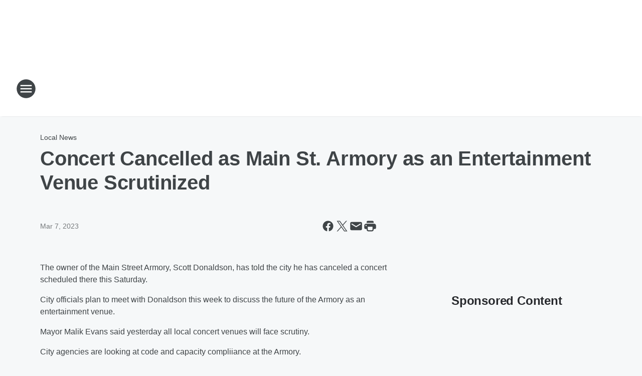

--- FILE ---
content_type: text/html; charset=utf-8
request_url: https://wham1180.iheart.com/content/2023-03-07-concert-cancelled-as-main-st-armory-as-an-entertainment-venue-scrutinized/
body_size: 73716
content:
<!DOCTYPE html>
        <html lang="en" dir="ltr">
            <head>
                <meta charset="UTF-8">
                <meta name="viewport" content="width=device-width, initial-scale=1.0">
                
                <style>:root{--color-white:#fff;--color-black:#000;--color-red:red;--color-brand-red:#c6002b;--color-brand-grey:#939697;--palette-red-600:#c6002b;--palette-red-500:#cd212e;--palette-red-400:#e22c3a;--palette-red-300:#f4747c;--palette-red-200:#f79096;--palette-red-100:#f4adb1;--palette-orange-600:#fb6825;--palette-orange-500:#fc833e;--palette-orange-400:#fc9e65;--palette-orange-300:#fdb990;--palette-orange-200:#fdd5bb;--palette-orange-100:#fef1e8;--palette-yellow-600:#fcba38;--palette-yellow-500:#fdc64c;--palette-yellow-400:#fdd36f;--palette-yellow-300:#fddf96;--palette-yellow-200:#feecbf;--palette-yellow-100:#fff8e9;--palette-green-600:#46815a;--palette-green-500:#62aa7b;--palette-green-400:#78d297;--palette-green-300:#8bdea7;--palette-green-200:#9ce2b4;--palette-green-100:#ace7c0;--palette-blue-600:#0055b7;--palette-blue-500:#509da7;--palette-blue-400:#60bac6;--palette-blue-300:#68c8d5;--palette-blue-200:#84dae5;--palette-blue-100:#a3e2eb;--palette-purple-600:#793cb7;--palette-purple-500:#8d5bcd;--palette-purple-400:#a071dc;--palette-purple-300:#a586e5;--palette-purple-200:#b895f2;--palette-purple-100:#c7a3f5;--palette-grey-600:#27292d;--palette-grey-600-rgb:39,41,45;--palette-grey-500:#3f4447;--palette-grey-500-rgb:63,68,71;--palette-grey-400:#717277;--palette-grey-400-rgb:113,114,119;--palette-grey-300:#a9afb2;--palette-grey-300-rgb:169,175,178;--palette-grey-250:#dadfe3;--palette-grey-250-rgb:218,223,227;--palette-grey-200:#e6eaed;--palette-grey-200-rgb:230,234,237;--palette-grey-150:#edf1f3;--palette-grey-150-rgb:237,241,243;--palette-grey-100:#f6f8f9;--palette-grey-100-rgb:246,248,249;--accent-color:var(--palette-grey-600);--station-accent-background:var(--palette-grey-600);--station-accent-background-overlay:var(--accent-color);--station-accent-foreground:var(--color-white);--station-font-family:"Segoe UI",Helvetica,Arial,sans-serif,"Apple Color Emoji","Segoe UI Emoji","Segoe UI Symbol";--body-bgcolor:var(--palette-grey-100);--body-font-family:var(--station-font-family);--body-font-size:1.6rem;--body-font-size-2:1.4rem;--body-text-color:var(--palette-grey-600);--secondary-text-color:var(--palette-grey-500);--caption-text-color:var(--palette-grey-400);--default-link-color:var(--palette-grey-600);--default-link-hover-color:var(--palette-grey-500);--station-link-color:var(--accent-color);--station-link-hover-color:var(--default-link-hover-color);--content-min-width:90rem;--content-max-width:128rem;--grid-vertical-spacing:3.2rem;--base-grid-gap:1.6rem;--region-row-gap:var(--grid-vertical-spacing);--grid-gutter-width:1.6rem;--front-matter-grid-column:2;--two-column-grid-template-columns:var(--grid-gutter-width) minmax(28.8rem,1fr) var(--grid-gutter-width);--full-width-grid-template-columns:1fr;--full-width-grid-block-template-columns:var(--grid-gutter-width) minmax(28.8rem,1fr) var(--grid-gutter-width);--site-theme-overlay-opacity:0.25;--site-theme-foreground-color:var(--palette-grey-500);--site-theme-foreground-hover-color:var(--palette-grey-400);--site-theme-background-color:var(--color-white);--text-highlight-background:var(--color-black);--text-highlight-foreground:var(--color-white);--alert-background-color:var(--palette-blue-600);--alert-foreground-color:var(--color-white);--browser-checker-bg-color:var(--palette-grey-400);--browser-checker-text-color:var(--color-black);--eyebrow-text-color:var(--palette-grey-600);--byline-text-color:var(--palette-grey-600);--button-background:var(--palette-grey-600);--button-foreground:var(--color-white);--button-border:none;--button-padding:1.5rem 2.4rem;--button-radius:99.9rem;--button-font-size:1.5rem;--button-font-weight:600;--button-line-height:2rem;--button-shadow:0 0.1rem 0.3rem rgba(0,0,0,.15);--button-hover-background:var(--palette-grey-500);--button-hover-foreground:var(--color-white);--button-hover-shadow:0 0.3rem 0.5rem rgba(0,0,0,.15);--button-hover-border:var(--button-border);--button-active-background:var(--button-background);--button-active-foreground:var(--button-foreground);--button-active-shadow:var(--button-shadow);--button-active-border:var(--button-border);--button-disabled-background:var(--palette-grey-250);--button-disabled-foreground:var(--palette-grey-300);--button-disabled-shadow:none;--button-disabled-border:var(--button-border);--button-secondary-background:transparent;--button-secondary-foreground:var(--palette-grey-600);--button-secondary-border:0.1rem solid var(--palette-grey-600);--button-secondary-hover-background:var(--palette-grey-150);--button-secondary-hover-foreground:var(--button-secondary-foreground);--button-secondary-hover-border:var(--button-secondary-border);--button-secondary-active-background:var(--palette-grey-600);--button-secondary-active-foreground:var(--color-white);--button-secondary-active-border:var(--button-secondary-border);--button-customized-foreground:var(--body-text-color);--button-customized-background:transparent;--button-customized-hover-foreground:var(--body-text-color);--button-customized-hover-background:transparent;--block-theme-foreground-color:var(--body-text-color);--block-theme-background-color:var(--palette-grey-200);--block-theme-background-overlay:transparent;--heading-vertical-margin:2.4rem;--card-heading-color:var(--palette-grey-600);--card-bg-color:var(--color-white);--card-text-primary-color:var(--palette-grey-600);--card-text-secondary-color:var(--palette-grey-500);--tabs-text-default-color:var(--palette-grey-500);--tabs-text-active-color:var(--palette-grey-600);--fader-bg-color:var(--palette-grey-200);--fader-width:3.2rem;--fader-gradient:linear-gradient(to right,rgba(var(--palette-grey-200-rgb),0) 0%,var(--palette-grey-200) 90%);--viewmore-text-color:var(--palette-grey-600);--heading-text-color:var(--body-text-color);--container-max-width:128rem;--container-horizontal-margin:1.6rem;--container-block-vertical-margin:1.6rem;--container-width:calc(100vw - var(--container-horizontal-margin)*2);--container-block-width:var(--container-width);--navigation-zindex:999;--playerbar-zindex:9;--legalnotice-zindex:10;--modal-zindex:1000;--heading-font-weight:900;--heading-margin-default:0;--heading-1-font-size:3.2rem;--heading-1-line-height:3.6rem;--heading-2-font-size:2.4rem;--heading-2-line-height:2.8rem;--heading-3-font-size:2.4rem;--heading-3-line-height:2.8rem;--heading-4-font-size:1.8rem;--heading-4-line-height:2.2rem;--heading-5-font-size:1.6rem;--heading-5-line-height:2rem;--heading-6-font-size:1.4rem;--heading-6-line-height:1.6rem;--elevation-1:0 0.1rem 0.3rem rgba(0,0,0,.15);--elevation-4:0 0.3rem 0.5rem rgba(0,0,0,.15);--elevation-6:0 0.5rem 0.8rem rgba(0,0,0,.15);--elevation-8:0 0.8rem 2.4rem rgba(0,0,0,.15);--elevation-up:0 -0.1rem 0.3rem -0.3rem #000;--elevation-down:0 0.1rem 0.3rem -0.3rem #000;--weather-icon-color:var(--color-white);--arrow-icon-color:var(--color-white);--icon-default-width:2.4rem;--icon-default-height:2.4rem;--icon-primary-color:var(--palette-grey-500);--icon-secondary-color:var(--color-white);--icon-primary-hover-color:var(--palette-grey-400);--icon-secondary-hover-color:var(--color-white);--search-input-foreground:var(--palette-grey-600);--search-input-background:transparent;--search-container-background:var(--color-white);--search-input-placeholder:var(--palette-grey-400);--template-grid-height:100%}@media screen and (min-width:768px){:root{--max-gutter:calc((100% - var(--container-max-width))/2);--grid-gutter-width:minmax(2rem,var(--max-gutter));--base-grid-gap:3.2rem;--two-column-grid-template-columns:var(--grid-gutter-width) minmax(32rem,60rem) minmax(32rem,38rem) var(--grid-gutter-width)}}@media screen and (min-width:1060px){:root{--grid-gutter-width:minmax(8rem,var(--max-gutter));--two-column-grid-template-columns:var(--grid-gutter-width) minmax(52rem,90rem) 38rem var(--grid-gutter-width);--full-width-grid-block-template-columns:var(--grid-gutter-width) minmax(90rem,1fr) var(--grid-gutter-width);--container-horizontal-margin:8rem;--container-block-vertical-margin:3.2rem;--heading-1-font-size:4rem;--heading-1-line-height:4.8rem;--heading-2-font-size:3.2rem;--heading-2-line-height:3.6rem}}body.theme-night{--site-theme-foreground-color:var(--palette-grey-100);--site-theme-foreground-hover-color:var(--palette-grey-300);--site-theme-background-color:var(--color-black);--alert-background-color:var(--color-white);--alert-foreground-color:var(--color-black);--search-input-foreground:var(--site-theme-foreground-color);--search-container-background:var(--site-theme-background-color);--search-input-placeholder:var(--site-theme-foreground-hover-color);--station-accent-background:var(--color-white);--station-accent-background-overlay:var(--accent-color);--station-accent-foreground:var(--color-black);--block-theme-background-color:var(--palette-grey-600);--block-theme-background-overlay:var(--accent-color);--block-theme-foreground-color:var(--color-white)}body.theme-night .themed-block{--tabs-text-default-color:var(--palette-grey-100);--tabs-text-active-color:var(--palette-grey-200);--card-text-primary-color:var(--block-theme-foreground-color);--card-text-secondary-color:var(--block-theme-foreground-color);--viewmore-text-color:var(--block-theme-foreground-color);--icon-primary-color:var(--block-theme-foreground-color);--heading-text-color:var(--block-theme-foreground-color);--default-link-color:var(--block-theme-foreground-color);--body-text-color:var(--block-theme-foreground-color);--fader-gradient:none;--eyebrow-text-color:var(--block-theme-foreground-color);--button-background:var(--color-white);--button-foreground:var(--palette-grey-600);--button-border:none;--button-hover-background:var(--palette-grey-100);--button-hover-foreground:var(--palette-grey-600);--button-active-background:var(--button-hover-background);--button-active-foreground:var(--button-hover-foreground);--button-disabled-background:var(--palette-grey-400);--button-disabled-foreground:var(--palette-grey-300);--button-secondary-background:transparent;--button-secondary-foreground:var(--color-white);--button-secondary-border:0.1rem solid var(--palette-grey-100);--button-secondary-hover-background:var(--palette-grey-100);--button-secondary-hover-foreground:var(--palette-grey-600);--button-secondary-hover-border:var(--button-secondary-border);--button-secondary-active-background:var(--color-white);--button-secondary-active-foreground:var(--palette-grey-600);--button-secondary-active-border:var(--button-secondary-border)}body.template-coast{--accent-color:var(--palette-grey-100);--body-bgcolor:var(--color-black);--body-text-color:var(--color-white);--card-heading-color:var(--color-white);--card-bg-color:transparent;--card-text-primary-color:var(--color-white);--card-text-secondary-color:var(--palette-grey-100);--heading-text-color:var(--body-text-color);--tabs-text-default-color:var(--color-white);--tabs-text-active-color:var(--palette-grey-100);--button-customized-foreground:var(--default-link-color);--button-customized-hover-foreground:var(--default-link-hover-color)}.card-title{font-size:var(--heading-4-font-size);font-weight:var(--heading-font-weight);line-height:var(--heading-4-line-height)}.alerts:not(:empty),.themed-block{background-color:var(--block-theme-background-color);max-width:none;position:relative}.theme-night .alerts:not(:empty)>*,.theme-night .themed-block>*{position:relative;z-index:1}.theme-night .alerts:not(:empty):before,.theme-night .themed-block:before{background-color:var(--block-theme-background-overlay);content:"";display:inline-flex;height:100%;left:0;opacity:var(--site-theme-overlay-opacity);position:absolute;top:0;width:100%;z-index:0}.subheading{color:var(--secondary-text-color)}.caption{color:var(--caption-text-color)}.scroll-blocker{background-color:rgba(0,0,0,.7);height:100vh;left:0;opacity:0;position:fixed;top:0;transition:visibility 0s ease-in-out,opacity .3s;visibility:hidden;width:100%;z-index:10}.no-content{display:none}.hidden{display:none!important}.search-button{background-color:transparent;border:none;cursor:pointer;line-height:0;margin:0;padding:0}.search-button svg .primary-path{fill:var(--icon-primary-color)}.search-button:active svg .primary-path,.search-button:hover svg .primary-path{fill:var(--icon-primary-hover-color)}.text-default{color:var(--palette-grey-500)}.text-headline{color:var(--palette-grey-600)}.text-caption{color:var(--palette-grey-400)}.text-on-dark{color:#fff}.text-on-light{color:var(--palette-grey-500)}.text-inactive{color:var(--palette-grey-300)}.text-link{color:var(--palette-red-400)}.bg-default{background-color:var(--palette-grey-100)}.bg-light{background-color:#fff}.bg-dark{background-color:var(--palette-grey-600)}.bg-inactive{background-color:var(--palette-grey-300)}.bg-selected{background-color:var(--palette-red-400)}.border-default{border-color:var(--palette-grey-300)}.border-neutral-light{border-color:var(--palette-grey-200)}.border-neutral-dark{border-color:var(--palette-grey-400)}.border-dark{border-color:var(--palette-grey-500)}.card{box-shadow:var(--elevation-1)}.card:hover{box-shadow:var(--elevation-4)}.menu{box-shadow:var(--elevation-6)}.dialog{box-shadow:var(--elevation-8)}.elevation-01,.navigation-bar{box-shadow:var(--elevation-1)}.elevation-01,.elevation-04{border-radius:.6rem}.elevation-04{box-shadow:var(--elevation-4)}.elevation-06{border-radius:.6rem;box-shadow:var(--elevation-6)}.elevation-08{border-radius:.6rem;box-shadow:var(--elevation-8)}.elevation-up{border-radius:.6rem;box-shadow:var(--elevation-up)}.img-responsive{height:auto;max-width:100%}.warning-text{background:var(--palette-yellow-300);border-radius:.6rem;box-shadow:0 .4rem .4rem rgba(0,0,0,.1);color:var(--palette-grey-600);display:flex;font-size:1.6rem;font-weight:400;gap:.8rem;padding:1.6rem;width:100%}.warning-text:before{content:url("data:image/svg+xml;utf8,<svg xmlns='http://www.w3.org/2000/svg' fill='brown'><path d='M11.777.465a.882.882 0 00-1.554 0L.122 18.605C-.224 19.225.208 20 .899 20H21.1c.691 0 1.123-.775.777-1.395L11.777.465zM11 12.5c-.55 0-1-.45-1-1v-4c0-.55.45-1 1-1s1 .45 1 1v4c0 .55-.45 1-1 1zm0 4a1 1 0 110-2 1 1 0 010 2z' /></svg>");display:block;height:2rem;width:2.2rem}.fader{position:relative}.fader:after{background:var(--fader-gradient);content:"";display:inline-block;height:100%;position:absolute;right:-.1rem;top:-.1rem;width:var(--fader-width)}.fader .fade{display:none}.alerts:not(:empty){margin-bottom:-.1rem;padding:2.4rem 0}hr.divider{background-color:var(--palette-grey-300);border:none;height:.1rem;margin:0}hr.dark{background:var(--palette-grey-400)}html{font-size:10px;margin:0;max-width:100vw;padding:0;width:100%}html *{box-sizing:border-box}@-moz-document url-prefix(){body{font-weight:lighter}}body{background-color:var(--body-bgcolor);color:var(--body-text-color);font-family:var(--body-font-family);font-size:var(--body-font-size);margin:0;overflow:hidden;overflow-anchor:none;padding:0;position:relative;width:100%}body.no-scroll{height:100vh;overflow:hidden}body.no-scroll .scroll-blocker{opacity:1;visibility:visible}a{color:var(--default-link-color)}a.next-page{height:.1rem;visibility:hidden}h1,h2,h3,h4,h5,h6{color:var(--heading-text-color);font-weight:var(--heading-font-weight);margin:var(--heading-margin-default)}h1,h2,h3,h4{letter-spacing:-.02rem}h1{font-size:var(--heading-1-font-size);line-height:var(--heading-1-line-height)}h2{font-size:var(--heading-2-font-size);line-height:var(--heading-2-line-height)}h3{font-size:var(--heading-3-font-size);line-height:var(--heading-3-line-height)}h4{font-size:var(--heading-4-font-size);line-height:var(--heading-4-line-height)}h5{font-size:var(--heading-5-font-size);line-height:var(--heading-5-line-height)}h6{font-size:var(--heading-6-font-size);line-height:var(--heading-6-line-height)}figure{margin:0 auto}[type=email],[type=number],[type=password],input[type=text]{background:#fff;border:.1rem solid #717277;border-radius:.6rem}.tabbed-item:focus{background-color:#ff0!important;outline:.2rem dashed red!important}button{font-family:var(--body-font-family)}svg .primary-path{fill:var(--icon-primary-color)}svg .secondary-path{fill:var(--icon-secondary-color)}::selection{background-color:var(--text-highlight-background);color:var(--text-highlight-foreground)}@media print{@page{size:A4 portrait;margin:1cm}::-webkit-scrollbar{display:none}body{background:#fff!important;color:#000;font:13pt Georgia,Times New Roman,Times,serif;line-height:1.3;margin:0}#app{display:block;height:100%;width:auto}h1{font-size:24pt}h2,h3,h4{font-size:14pt;margin-top:2.5rem}h1,h2,h3,h4,h5,h6{page-break-after:avoid}a,blockquote,h1,h2,h3,h4,h5,h6,img,p{page-break-inside:avoid}img{page-break-after:avoid}pre,table{page-break-inside:avoid}a,a:link,a:visited{background:transparent;color:#520;font-weight:700;text-align:left;text-decoration:underline}a[href^="#"]{font-weight:400;text-decoration:none}a:after>img,article a[href^="#"]:after{content:""}address,blockquote,dd,dt,li,p{font-size:100%}ol,ul{list-style:square;margin-bottom:20pt;margin-left:18pt}li{line-height:1.6em}.component-site-header{display:block;position:relative}.component-site-header .main-header-items{display:block;width:100%}iframe{height:0!important;line-height:0pt!important;overflow:hidden!important;white-space:nowrap;width:0!important}.component-ad-unit,.component-pushdown,.component-recommendation,.component-social-network-icons,.footer-national-links,.lower-footer-national-links,.nav-toggler,.search-user-container,.share-icons,iframe,nav{display:none}}.component-app{background-color:pink;display:flex;flex-direction:column}.template-grid{display:grid;grid-template-areas:"router-outlet" "player-bar";grid-template-columns:1fr;grid-template-rows:1fr auto;height:100vh;height:var(--template-grid-height);overflow:hidden}.template-grid>.component-routes{grid-area:router-outlet;overflow:auto}.template-grid>.ihr-player-bar{grid-area:player-bar}
/*# sourceMappingURL=local-critical-style.5a54a2ee878d2c1e77ca.css.map*/</style>
                <link rel="preconnect" href="https://static.inferno.iheart.com" data-reactroot=""/><link rel="preconnect" href="https://i.iheart.com" data-reactroot=""/><link rel="preconnect" href="https://webapi.radioedit.iheart.com" data-reactroot=""/><link rel="preconnect" href="https://us.api.iheart.com" data-reactroot=""/><link rel="preconnect" href="https://https://cdn.cookielaw.org" data-reactroot=""/><link rel="preconnect" href="https://www.iheart.com" data-reactroot=""/><link rel="dns-prefetch" href="https://static.inferno.iheart.com" data-reactroot=""/><link rel="preload" href="https://cdn.cookielaw.org/consent/7d044e9d-e966-4b73-b448-a29d06f71027/otSDKStub.js" as="script" data-reactroot=""/><link rel="preload" href="https://cdn.cookielaw.org/opt-out/otCCPAiab.js" as="script" data-reactroot=""/>
                
                <link data-chunk="bundle" rel="stylesheet" href="https://static.inferno.iheart.com/inferno/styles/bundle.59591de6039be7feaf3d.css">
<link data-chunk="local" rel="stylesheet" href="https://static.inferno.iheart.com/inferno/styles/local.bc06f128f534d4a5d747.css">
<link data-chunk="FrontMatter-component" rel="stylesheet" href="https://static.inferno.iheart.com/inferno/styles/FrontMatter-component.2085be03ea772e448ffc.css">
<link data-chunk="Heading-component" rel="stylesheet" href="https://static.inferno.iheart.com/inferno/styles/Heading-component.d79a5c95e6ef67a97bca.css">
<link data-chunk="HtmlEmbedLegacy-component" rel="stylesheet" href="https://static.inferno.iheart.com/inferno/styles/HtmlEmbedLegacy-component.b4b15f07245686764032.css">
<link data-chunk="core-page-blocks-recommendation-Recommendation-component" rel="stylesheet" href="https://static.inferno.iheart.com/inferno/styles/core-page-blocks-recommendation-Recommendation-component.2fbf0f823711108d2479.css">
<link data-chunk="core-page-blocks-datasource-DatasourceLoader-component" rel="stylesheet" href="https://static.inferno.iheart.com/inferno/styles/core-page-blocks-datasource-DatasourceLoader-component.ed118ca85e0cefc658b6.css">
<link data-chunk="components-Eyebrow-component" rel="stylesheet" href="https://static.inferno.iheart.com/inferno/styles/Eyebrow-component.23e83d8b8cab22ea99d6.css">
                <style data-reactroot="">:root {
        --station-font-family: "Roboto","Segoe UI",Helvetica,Arial,sans-serif,"Apple Color Emoji","Segoe UI Emoji","Segoe UI Symbol";
        --gradient-start: hsl(353,70.7%,33.9%);
        --gradient-stop: hsl(353,70.7%,27.9%);
        
                --accent-color: #cc2337;
            
        
             --darkFooterColor: hsl(353,70.7%,31.9%);
             
        --premiere-footer-dark-color:var(--darkFooterColor);
    }</style>
                
                <title data-rh="true">Concert Cancelled as Main St. Armory as an Entertainment Venue Scrutinized | NewsRadio WHAM 1180</title>
                <link data-rh="true" rel="shortcut icon" type="" title="" href="https://i.iheart.com/v3/re/assets.brands/6419e6c858ed687f8c4a590c?ops=gravity(%22center%22),contain(32,32),quality(65)"/><link data-rh="true" rel="apple-touch-icon" type="" title="" href="https://i.iheart.com/v3/re/assets.brands/6419e6c858ed687f8c4a590c?ops=new(),flood(%22white%22),swap(),merge(%22over%22),gravity(%22center%22),contain(167,167),quality(80),format(%22png%22)"/><link data-rh="true" rel="image_src" type="" title="" href="https://i.iheart.com/v3/re/assets.getty/62bc6e3c06a303471586876f?ops=gravity(%22north%22),fit(1200,675),quality(65)"/><link data-rh="true" rel="canonical" type="" title="" href="https://wham1180.iheart.com/content/2023-03-07-concert-cancelled-as-main-st-armory-as-an-entertainment-venue-scrutinized/"/><link data-rh="true" rel="amphtml" type="" title="" href="https://wham1180.iheart.com/alternate/amp/2023-03-07-concert-cancelled-as-main-st-armory-as-an-entertainment-venue-scrutinized/"/>
                <meta data-rh="true" property="og:locale" content="en_us"/><meta data-rh="true" name="msapplication-TileColor" content="#fff"/><meta data-rh="true" name="msvalidate.01" content="E98E323249F89ACF6294F958692E230B"/><meta data-rh="true" name="format-detection" content="telephone=no"/><meta data-rh="true" name="theme-color" content="#cc2337"/><meta data-rh="true" property="og:title" content="Concert Cancelled as Main St. Armory as an Entertainment Venue Scrutinized | NewsRadio WHAM 1180"/><meta data-rh="true" property="twitter:title" content="Concert Cancelled as Main St. Armory as an Entertainment Venue Scrutinized | NewsRadio WHAM 1180"/><meta data-rh="true" itemprop="name" content="Concert Cancelled as Main St. Armory as an Entertainment Venue Scrutinized | NewsRadio WHAM 1180"/><meta data-rh="true" name="description" content="The owner of the Main Street Armory, Scott Donaldson, has told the city he has canceled a concert scheduled there this Saturday."/><meta data-rh="true" property="og:description" content="The owner of the Main Street Armory, Scott Donaldson, has told the city he has canceled a concert scheduled there this Saturday."/><meta data-rh="true" property="twitter:description" content="The owner of the Main Street Armory, Scott Donaldson, has told the city he has canceled a concert scheduled there this Saturday."/><meta data-rh="true" itemprop="description" content="The owner of the Main Street Armory, Scott Donaldson, has told the city he has canceled a concert scheduled there this Saturday."/><meta data-rh="true" name="keywords" content="Scott Donaldson, Main Street Armory, city, concert, Malik Evans, concert venues, dwelling unit, City officials, Capacity, entertainment venue"/><meta data-rh="true" property="og:url" content="https://wham1180.iheart.com/content/2023-03-07-concert-cancelled-as-main-st-armory-as-an-entertainment-venue-scrutinized/"/><meta data-rh="true" property="twitter:url" content="https://wham1180.iheart.com/content/2023-03-07-concert-cancelled-as-main-st-armory-as-an-entertainment-venue-scrutinized/"/><meta data-rh="true" itemprop="url" content="https://wham1180.iheart.com/content/2023-03-07-concert-cancelled-as-main-st-armory-as-an-entertainment-venue-scrutinized/"/><meta data-rh="true" name="thumbnail" content="https://i.iheart.com/v3/re/assets.getty/62bc6e3c06a303471586876f?ops=gravity(%22north%22),fit(1200,675),quality(65)"/><meta data-rh="true" property="og:image" content="https://i.iheart.com/v3/re/assets.getty/62bc6e3c06a303471586876f?ops=gravity(%22north%22),fit(1200,675),quality(65)"/><meta data-rh="true" property="og:image:width" content="1200"/><meta data-rh="true" property="og:image:height" content="675"/><meta data-rh="true" property="twitter:image" content="https://i.iheart.com/v3/re/assets.getty/62bc6e3c06a303471586876f?ops=gravity(%22north%22),fit(1200,675),quality(65)"/><meta data-rh="true" itemprop="image" content="https://i.iheart.com/v3/re/assets.getty/62bc6e3c06a303471586876f?ops=gravity(%22north%22),fit(1200,675),quality(65)"/><meta data-rh="true" name="msapplication-TileImage" content="https://i.iheart.com/v3/re/assets.getty/62bc6e3c06a303471586876f?ops=gravity(%22north%22),fit(1200,675),quality(65)"/><meta data-rh="true" property="twitter:card" content="summary_large_image"/><meta data-rh="true" property="twitter:site" content="@WHAM1180"/><meta data-rh="true" property="twitter:creator" content="@WHAM1180"/><meta data-rh="true" property="twitter:domain" content="wham1180.iheart.com"/><meta data-rh="true" property="og:site_name" content="NewsRadio WHAM 1180"/><meta data-rh="true" name="application-name" content="NewsRadio WHAM 1180"/><meta data-rh="true" property="fb:app_id" content="796109993744498"/><meta data-rh="true" name="google-site-verification" content="p2FWrUKxtwBmQgHV4CjD80oKdZZBjmMNByoWvZMsYso"/><meta data-rh="true" property="twitter:tile:image:alt" content="The owner of the Main Street Armory, Scott Donaldson, has told the city he has canceled a concert scheduled there this Saturday."/><meta data-rh="true" property="twitter::tile:image" content="https://i.iheart.com/v3/re/assets.getty/62bc6e3c06a303471586876f?ops=gravity(%22north%22),fit(1200,675),quality(65)"/><meta data-rh="true" property="og:type" content="article"/><meta data-rh="true" property="twitter:tile:template:testing" content="1"/><meta data-rh="true" name="robots" content="max-image-preview:large"/><meta data-rh="true" name="categories" content="local-news"/>
                
            </head>
            <body class="theme-light template-default">
                <div id="app"><div class="component-template template-grid" data-reactroot=""><div class="component-routes"><div class="component-pushdown"><div tabindex="-1" class="component-ad-unit lazy-load" data-position="3330" data-split="50" id="dfp-ad-3330-ad:top-leaderboard"></div></div><header class="component-site-header"><section class="main-header-items"><button aria-label="Open Site Navigation" class="nav-toggler" tabindex="0"><svg tabindex="-1" focusable="false" class="svg-icon icon-hamburger" width="32px" height="32px" viewBox="0 0 32 32" fill="none" xmlns="http://www.w3.org/2000/svg"><circle cx="16" cy="16" r="15" fill="none" stroke="none" stroke-width="2"></circle><path fill-rule="evenodd" clip-rule="evenodd" tabindex="-1" class="primary-path" fill="none" d="M7 22h18v-2H7v2zm0-5h18v-2H7v2zm0-7v2h18v-2H7z"></path></svg></button><nav class="" tabindex="-1" aria-hidden="true" aria-label="Primary Site Navigation" id="component-site-nav"><header class="navbar-header"><figure class="component-station-logo"><a aria-label="Station Link" tabindex="0" href="/"><img src="https://i.iheart.com/v3/re/assets.brands/6419e6c858ed687f8c4a590c?ops=gravity(%22center%22),contain(180,60)&amp;quality=80" data-src="https://i.iheart.com/v3/re/assets.brands/6419e6c858ed687f8c4a590c?ops=gravity(%22center%22),contain(180,60)&amp;quality=80" data-srcset="https://i.iheart.com/v3/re/assets.brands/6419e6c858ed687f8c4a590c?ops=gravity(%22center%22),contain(180,60)&amp;quality=80 1x,https://i.iheart.com/v3/re/assets.brands/6419e6c858ed687f8c4a590c?ops=gravity(%22center%22),contain(360,120)&amp;quality=80 2x" sizes="" alt="NewsRadio WHAM 1180 - Rochester&#x27;s News, Weather &amp; Traffic Station" class="lazyload" srcSet="https://i.iheart.com/v3/re/assets.brands/6419e6c858ed687f8c4a590c?ops=gravity(%22center%22),contain(180,60)&amp;quality=80 1x,https://i.iheart.com/v3/re/assets.brands/6419e6c858ed687f8c4a590c?ops=gravity(%22center%22),contain(360,120)&amp;quality=80 2x" width="180" height="60"/></a></figure><button class="CloseButton-module_close_4S+oa undefined" aria-label="Close Site Navigation" tabindex="0"><svg class="svg-icon icon-close" focusable="false" tabindex="-1" aria-hidden="true" width="24" height="24" viewBox="0 0 24 24" fill="none" xmlns="http://www.w3.org/2000/svg"><path aria-hidden="true" focusable="false" tabindex="-1" class="primary-path" d="M18.3 5.70997C17.91 5.31997 17.28 5.31997 16.89 5.70997L12 10.59L7.10997 5.69997C6.71997 5.30997 6.08997 5.30997 5.69997 5.69997C5.30997 6.08997 5.30997 6.71997 5.69997 7.10997L10.59 12L5.69997 16.89C5.30997 17.28 5.30997 17.91 5.69997 18.3C6.08997 18.69 6.71997 18.69 7.10997 18.3L12 13.41L16.89 18.3C17.28 18.69 17.91 18.69 18.3 18.3C18.69 17.91 18.69 17.28 18.3 16.89L13.41 12L18.3 7.10997C18.68 6.72997 18.68 6.08997 18.3 5.70997Z" fill="#3F4447"></path></svg></button></header><hr class="divider"/><section class="nav-inner-wrapper"><ul style="max-height:calc(100vh - 100px)" class="menu-container main-nav"><li class="menu-top-label"><button aria-label="Listen" class="button-text" tabindex="0"><span class="menu-label">Listen</span></button></li><li data-testid="menu-top-label" class="menu-top-label menu-toggler"><button aria-label="Toggle Menu for On Air" class="button-text" tabindex="0"><span class="menu-label">On Air</span><svg tabindex="-1" focusable="false" class="svg-icon icon-expand" width="24" height="24" viewBox="0 0 24 24" fill="none" xmlns="http://www.w3.org/2000/svg"><path class="primary-path" tabindex="-1" d="M15.88 9.29006L12 13.1701L8.11998 9.29006C7.72998 8.90006 7.09998 8.90006 6.70998 9.29006C6.31998 9.68006 6.31998 10.3101 6.70998 10.7001L11.3 15.2901C11.69 15.6801 12.32 15.6801 12.71 15.2901L17.3 10.7001C17.69 10.3101 17.69 9.68006 17.3 9.29006C16.91 8.91006 16.27 8.90006 15.88 9.29006Z"></path></svg></button><ul class="submenu-container" aria-hidden="true"><li><a aria-label="Bob Lonsberry" tabindex="0" href="/featured/bob-lonsberry/">Bob Lonsberry</a></li><li><a aria-label="Clay &amp; Buck" tabindex="0" href="/featured/the-clay-travis-and-buck-sexton-show/">Clay &amp; Buck</a></li><li><a aria-label="Sean Hannity" tabindex="0" href="/featured/the-sean-hannity-show/">Sean Hannity</a></li><li><a aria-label="Mark Levin" tabindex="0" href="/featured/mark-levin/">Mark Levin</a></li><li><a aria-label="Shannon Joy" tabindex="0" href="/featured/shannon-joy-on-wham/">Shannon Joy</a></li><li><a aria-label="Joe Pags" tabindex="0" href="/featured/the-joe-pags-show/">Joe Pags</a></li><li><a aria-label="Coast to Coast AM" tabindex="0" href="/featured/coast-to-coast-am/">Coast to Coast AM</a></li><li><a aria-label="Full Schedule" tabindex="0" href="/schedule/">Full Schedule</a></li></ul></li><li data-testid="menu-top-label" class="menu-top-label menu-toggler"><button aria-label="Toggle Menu for Podcasts" class="button-text" tabindex="0"><span class="menu-label">Podcasts</span><svg tabindex="-1" focusable="false" class="svg-icon icon-expand" width="24" height="24" viewBox="0 0 24 24" fill="none" xmlns="http://www.w3.org/2000/svg"><path class="primary-path" tabindex="-1" d="M15.88 9.29006L12 13.1701L8.11998 9.29006C7.72998 8.90006 7.09998 8.90006 6.70998 9.29006C6.31998 9.68006 6.31998 10.3101 6.70998 10.7001L11.3 15.2901C11.69 15.6801 12.32 15.6801 12.71 15.2901L17.3 10.7001C17.69 10.3101 17.69 9.68006 17.3 9.29006C16.91 8.91006 16.27 8.90006 15.88 9.29006Z"></path></svg></button><ul class="submenu-container" aria-hidden="true"><li><a href="https://www.iheart.com/podcast/The-Bob-Lonsberry-Show-20922208/" target="_blank" rel="noopener" aria-label="Bob Lonsberry Channel">Bob Lonsberry Channel</a></li><li><a href="https://www.iheart.com/podcast/the-sean-hannity-show-24392822/" target="_blank" rel="noopener" aria-label="Sean Hannity Show">Sean Hannity Show</a></li><li><a href="https://www.iheart.com/podcast/269-mark-levin-podcast-30488766/" target="_blank" rel="noopener" aria-label="Mark Levin">Mark Levin</a></li><li><a href="https://www.iheart.com/podcast/269-shannon-joy-radio-77047873/" target="_blank" rel="noopener" aria-label="Shannon Joy Radio">Shannon Joy Radio</a></li><li><a href="https://www.iheart.com/podcast/1269-the-financial-guys-radio-203650608/" target="_self" aria-label="The Financial Guys Radio Show">The Financial Guys Radio Show</a></li><li><a href="https://www.iheart.com/podcast/Coast-To-Coast-18899828/" target="_blank" rel="noopener" aria-label="The Best of Coast to Coast">The Best of Coast to Coast</a></li><li><a href="https://www.iheart.com/podcast/home-repair-clinic-28823388/" target="_blank" rel="noopener" aria-label="Home Repair Clinic">Home Repair Clinic</a></li><li><a href="https://www.iheart.com/podcast/1248-seniors-rock-radio-115916340/" target="_blank" rel="noopener" aria-label="Senior Rock Radio">Senior Rock Radio</a></li><li><a href="https://www.iheart.com/podcast/1248-house-talk-156704928/" target="_self" aria-label="House Talk">House Talk</a></li><li><a href="https://www.iheart.com/podcast/1248-no-nonsense-roundtable-30599413/" target="_blank" rel="noopener" aria-label="No Nonsense Roundtable">No Nonsense Roundtable</a></li><li><a href="https://www.iheart.com/podcast/ground-zero-with-clyde-lewis-23347547/" target="_blank" rel="noopener" aria-label="Ground Zero With Clyde Lewis ">Ground Zero With Clyde Lewis </a></li><li><a aria-label="More Podcasts" tabindex="0" href="/podcasts/">More Podcasts</a></li></ul></li><li data-testid="menu-top-label" class="menu-top-label menu-toggler"><button aria-label="Toggle Menu for News, Traffic, &amp; Weather" class="button-text" tabindex="0"><span class="menu-label">News, Traffic, &amp; Weather</span><svg tabindex="-1" focusable="false" class="svg-icon icon-expand" width="24" height="24" viewBox="0 0 24 24" fill="none" xmlns="http://www.w3.org/2000/svg"><path class="primary-path" tabindex="-1" d="M15.88 9.29006L12 13.1701L8.11998 9.29006C7.72998 8.90006 7.09998 8.90006 6.70998 9.29006C6.31998 9.68006 6.31998 10.3101 6.70998 10.7001L11.3 15.2901C11.69 15.6801 12.32 15.6801 12.71 15.2901L17.3 10.7001C17.69 10.3101 17.69 9.68006 17.3 9.29006C16.91 8.91006 16.27 8.90006 15.88 9.29006Z"></path></svg></button><ul class="submenu-container" aria-hidden="true"><li><a aria-label="Local News" tabindex="0" href="/topic/local-news/">Local News</a></li><li><a aria-label="National News" tabindex="0" href="/topic/national-news/">National News</a></li><li><a aria-label="Traffic" tabindex="0" href="/traffic/">Traffic</a></li><li><a aria-label="Weather" tabindex="0" href="/weather/">Weather</a></li><li><a aria-label="Sports" tabindex="0" href="/topic/sports/">Sports</a></li></ul></li><li class="menu-top-label menu-toggler"><button aria-label="Toggle Menu for Contests &amp; Promotions" class="button-text" tabindex="0"><span class="menu-label">Contests &amp; Promotions</span><svg tabindex="-1" focusable="false" class="svg-icon icon-expand" width="24" height="24" viewBox="0 0 24 24" fill="none" xmlns="http://www.w3.org/2000/svg"><path class="primary-path" tabindex="-1" d="M15.88 9.29006L12 13.1701L8.11998 9.29006C7.72998 8.90006 7.09998 8.90006 6.70998 9.29006C6.31998 9.68006 6.31998 10.3101 6.70998 10.7001L11.3 15.2901C11.69 15.6801 12.32 15.6801 12.71 15.2901L17.3 10.7001C17.69 10.3101 17.69 9.68006 17.3 9.29006C16.91 8.91006 16.27 8.90006 15.88 9.29006Z"></path></svg></button><ul class="submenu-container" aria-hidden="true"><li><a aria-label="Listen to Win $1,000" tabindex="0" href="/promotions/listen-to-win-1000-1843771/">Listen to Win $1,000</a></li><li><a href="https://www.donorschoose.org/iheartradio" target="_blank" rel="noopener" aria-label="Give Your Favorite Teacher A Chance To Win $5,000 In Classroom Supplies!">Give Your Favorite Teacher A Chance To Win $5,000 In Classroom Supplies!</a></li><li><a href="https://www.iheartradiobroadway.com/featured/iheart-amda/" target="_blank" rel="noopener" aria-label="Win A Full-Tuition Scholarship To AMDA College Of The Performing Arts!">Win A Full-Tuition Scholarship To AMDA College Of The Performing Arts!</a></li><li><a aria-label="All Contests &amp; Promotions" tabindex="0" href="/promotions/">All Contests &amp; Promotions</a></li><li><a aria-label="Contest Rules" tabindex="0" href="/rules/">Contest Rules</a></li></ul></li><li class="menu-top-label"><a tabindex="0" href="/contact/">Contact</a></li><li class="menu-top-label"><a tabindex="0" href="/newsletter/">Newsletter</a></li><li class="menu-top-label"><a tabindex="0" href="/advertise/">Advertise on NewsRadio WHAM 1180</a></li><li class="menu-top-label"><a href="tel:1-844-844-iHeart">1-844-844-iHeart</a></li><ul class="component-social-icons"><li class="icon-container"><a href="//www.facebook.com/WHAM1180" aria-label="Visit us on facebook" target="_blank" rel="noopener"><svg tabindex="-1" focusable="false" class="svg-icon icon-facebook" width="24" height="24" viewBox="0 0 24 24" xmlns="http://www.w3.org/2000/svg" fill="none"><path class="primary-path" tabindex="-1" d="M21 12C21 7.02891 16.9711 3 12 3C7.02891 3 3 7.02891 3 12C3 16.493 6.29062 20.216 10.5938 20.891V14.6016H8.30859V12H10.5938V10.0172C10.5938 7.76191 11.9367 6.51562 13.9934 6.51562C14.9777 6.51562 16.0078 6.69141 16.0078 6.69141V8.90625H14.8723C13.7543 8.90625 13.4062 9.60059 13.4062 10.3125V12H15.9023L15.5033 14.6016H13.4062V20.891C17.7094 20.216 21 16.493 21 12Z" fill="#27292D"></path><path class="secondary-path" tabindex="-1" d="M15.5033 14.6016L15.9023 12H13.4062V10.3125C13.4062 9.60059 13.7543 8.90625 14.8723 8.90625H16.0078V6.69141C16.0078 6.69141 14.9777 6.51562 13.9934 6.51562C11.9367 6.51562 10.5938 7.76191 10.5938 10.0172V12H8.30859V14.6016H10.5938V20.891C11.0525 20.9631 11.5219 21 12 21C12.4781 21 12.9475 20.9631 13.4062 20.891V14.6016H15.5033Z" fill="white"></path></svg></a></li><li class="icon-container"><a href="//www.x.com/WHAM1180" aria-label="Visit us on X" target="_blank" rel="noopener"><svg tabindex="-1" focusable="false" class="svg-icon icon-twitter" xmlns="http://www.w3.org/2000/svg" width="24" height="24" viewBox="0 0 24 24" fill="none"><path class="primary-path" d="M13.7124 10.6218L20.4133 3H18.8254L13.0071 9.61788L8.35992 3H3L10.0274 13.0074L3 21H4.58799L10.7324 14.0113L15.6401 21H21L13.7124 10.6218ZM11.5375 13.0956L10.8255 12.0991L5.16017 4.16971H7.59922L12.1712 10.5689L12.8832 11.5655L18.8262 19.8835H16.3871L11.5375 13.0956Z" fill="#27292D"></path></svg></a></li><li class="icon-container"><a href="//www.instagram.com/wham1180" aria-label="Visit us on instagram" target="_blank" rel="noopener"><svg tabindex="-1" focusable="false" class="svg-icon icon-instagram" width="24" height="24" viewBox="0 0 24 24" fill="none" xmlns="http://www.w3.org/2000/svg"><path class="primary-path" tabindex="-1" fill-rule="evenodd" clip-rule="evenodd" d="M12.0001 7.37836C11.086 7.37836 10.1924 7.64941 9.43242 8.15724C8.6724 8.66508 8.08003 9.38688 7.73023 10.2314C7.38043 11.0759 7.28891 12.0051 7.46723 12.9016C7.64556 13.7981 8.08573 14.6216 8.73208 15.268C9.37842 15.9143 10.2019 16.3545 11.0984 16.5328C11.9949 16.7112 12.9242 16.6196 13.7687 16.2698C14.6132 15.92 15.335 15.3277 15.8428 14.5676C16.3506 13.8076 16.6217 12.9141 16.6217 12C16.6217 10.7743 16.1348 9.59873 15.2681 8.732C14.4013 7.86528 13.2258 7.37836 12.0001 7.37836ZM12.0001 15C11.4067 15 10.8267 14.824 10.3334 14.4944C9.84003 14.1647 9.45553 13.6962 9.22847 13.148C9.00141 12.5998 8.94201 11.9966 9.05777 11.4147C9.17353 10.8328 9.45925 10.2982 9.87881 9.87867C10.2984 9.45912 10.8329 9.17341 11.4148 9.05765C11.9968 8.9419 12.6 9.00131 13.1482 9.22838C13.6963 9.45544 14.1649 9.83995 14.4945 10.3333C14.8241 10.8266 15.0001 11.4067 15.0001 12C15.0001 12.7956 14.684 13.5587 14.1214 14.1213C13.5588 14.6839 12.7957 15 12.0001 15Z" fill="#27292D"></path><path class="primary-path" tabindex="-1" d="M17.8842 7.19576C17.8842 7.79222 17.4007 8.27575 16.8042 8.27575C16.2078 8.27575 15.7243 7.79222 15.7243 7.19576C15.7243 6.5993 16.2078 6.11578 16.8042 6.11578C17.4007 6.11578 17.8842 6.5993 17.8842 7.19576Z" fill="#27292D"></path><path class="primary-path" tabindex="-1" fill-rule="evenodd" clip-rule="evenodd" d="M12 3C9.55581 3 9.24921 3.01036 8.28942 3.05416C7.33144 3.09789 6.67723 3.25001 6.10476 3.47251C5.50424 3.69849 4.96024 4.05275 4.51069 4.51058C4.05276 4.9601 3.6984 5.50411 3.47233 6.10466C3.25001 6.67716 3.09789 7.33137 3.05434 8.28935C3.01036 9.24915 3 9.55575 3 12C3 14.4443 3.01036 14.7509 3.05434 15.7107C3.09807 16.6687 3.25019 17.3229 3.47268 17.8953C3.69867 18.4959 4.05293 19.0399 4.51076 19.4894C4.96031 19.9472 5.50431 20.3015 6.10484 20.5275C6.67734 20.75 7.33154 20.9021 8.28949 20.9458C9.24944 20.9896 9.55592 21 12.0002 21C14.4444 21 14.751 20.9896 15.7108 20.9458C16.6688 20.9021 17.323 20.75 17.8955 20.5275C18.4933 20.2963 19.0363 19.9427 19.4896 19.4894C19.9428 19.0362 20.2964 18.4932 20.5276 17.8953C20.7501 17.3228 20.9023 16.6686 20.946 15.7107C20.9898 14.7507 21.0001 14.4443 21.0001 12C21.0001 9.55578 20.9898 9.24915 20.946 8.28935C20.9023 7.33137 20.7501 6.67716 20.5276 6.10469C20.3017 5.50417 19.9474 4.96016 19.4896 4.51062C19.04 4.0527 18.496 3.69836 17.8954 3.47233C17.3229 3.25001 16.6687 3.09789 15.7107 3.05434C14.7509 3.01036 14.4443 3 12 3ZM12 4.62165C14.4031 4.62165 14.6878 4.63084 15.6369 4.67414C16.5144 4.71418 16.9909 4.86077 17.308 4.98402C17.699 5.1283 18.0526 5.35835 18.3429 5.65727C18.6418 5.94757 18.8718 6.30118 19.0161 6.69209C19.1394 7.00923 19.286 7.48577 19.326 8.36326C19.3693 9.31231 19.3785 9.59694 19.3785 12.0001C19.3785 14.4033 19.3693 14.6879 19.326 15.637C19.286 16.5145 19.1393 16.991 19.0161 17.3082C18.8664 17.6963 18.6371 18.0488 18.3429 18.343C18.0487 18.6372 17.6962 18.8665 17.308 19.0162C16.9909 19.1395 16.5144 19.2861 15.6369 19.3261C14.688 19.3694 14.4034 19.3786 12 19.3786C9.59665 19.3786 9.31213 19.3694 8.36316 19.3261C7.48566 19.2861 7.00916 19.1395 6.69199 19.0162C6.30107 18.872 5.94747 18.6419 5.65716 18.343C5.35824 18.0527 5.12819 17.6991 4.98391 17.3082C4.86066 16.991 4.71404 16.5145 4.67403 15.637C4.63073 14.688 4.62155 14.4033 4.62155 12.0001C4.62155 9.59694 4.63073 9.31238 4.67403 8.36326C4.71408 7.48577 4.86066 7.00926 4.98391 6.69209C5.12821 6.30116 5.35828 5.94754 5.65723 5.65723C5.94754 5.35832 6.30115 5.12826 6.69206 4.98398C7.00919 4.86073 7.48574 4.71411 8.36323 4.6741C9.31228 4.6308 9.59683 4.62165 12 4.62165Z" fill="#27292D"></path></svg></a></li></ul></ul></section><footer class="navbar-footer"><form class="search-form" name="search-form" role="search"><section class="search-container"><input type="search" name="keyword" id="search-input-field-nav" aria-label="search text" placeholder="Search" value="" maxLength="250"/><button class="search-button search-submit" aria-label="Search" type="submit"><svg class="svg-icon icon-search" tabindex="-1" width="32px" height="32px" viewBox="0 0 32 32" focusable="false" fill="none" xmlns="http://www.w3.org/2000/svg"><circle class="outline" cx="16" cy="16" r="15" fill="none" stroke="none" stroke-width="2"></circle><path class="primary-path" fill-rule="evenodd" clip-rule="evenodd" d="M18.457 20.343a7.69 7.69 0 111.929-1.591l4.658 5.434a1.25 1.25 0 11-1.898 1.628l-4.69-5.471zm.829-6.652a4.69 4.69 0 11-9.381 0 4.69 4.69 0 019.38 0z" fill="none"></path></svg></button></section></form></footer></nav><figure class="component-station-logo"><a aria-label="Station Link" tabindex="0" href="/"><img src="https://i.iheart.com/v3/re/assets.brands/6419e6c858ed687f8c4a590c?ops=gravity(%22center%22),contain(180,60)&amp;quality=80" data-src="https://i.iheart.com/v3/re/assets.brands/6419e6c858ed687f8c4a590c?ops=gravity(%22center%22),contain(180,60)&amp;quality=80" data-srcset="https://i.iheart.com/v3/re/assets.brands/6419e6c858ed687f8c4a590c?ops=gravity(%22center%22),contain(180,60)&amp;quality=80 1x,https://i.iheart.com/v3/re/assets.brands/6419e6c858ed687f8c4a590c?ops=gravity(%22center%22),contain(360,120)&amp;quality=80 2x" sizes="" alt="NewsRadio WHAM 1180 - Rochester&#x27;s News, Weather &amp; Traffic Station" class="lazyload" srcSet="https://i.iheart.com/v3/re/assets.brands/6419e6c858ed687f8c4a590c?ops=gravity(%22center%22),contain(180,60)&amp;quality=80 1x,https://i.iheart.com/v3/re/assets.brands/6419e6c858ed687f8c4a590c?ops=gravity(%22center%22),contain(360,120)&amp;quality=80 2x" width="180" height="60"/></a></figure><section class="listen-user-container"><div class="header-user"></div></section></section></header><main class="component-page layout-generic-80-20 two-column page-detail wham-am"><div class="alerts"></div><div class="page-gutter gutter-left"> </div><section class="col-top"><div class="component-region region-header-dynamic"><header class="content-header front-matter"><nav data-cy="eyebrow" class="Eyebrow-module_component-eyebrow_AIV95"><a tabindex="0" href="/topic/local-news/">Local News</a></nav><header class="component-heading"><h1 class="heading-title">Concert Cancelled as Main St. Armory as an Entertainment Venue Scrutinized</h1></header><figure class="component-byline-display"><figcaption><div class="date-block"><time class="card-date" dateTime="1678181940000">Mar 7, 2023</time></div><div class="share-icons"><button data-platform="facebook" aria-label="Share this page on Facebook" class="react-share__ShareButton" style="background-color:transparent;border:none;padding:0;font:inherit;color:inherit;cursor:pointer"><svg tabindex="-1" focusable="false" class="svg-icon icon-facebook" width="24" height="24" viewBox="0 0 24 24" xmlns="http://www.w3.org/2000/svg" fill="none"><path class="primary-path" tabindex="-1" d="M21 12C21 7.02891 16.9711 3 12 3C7.02891 3 3 7.02891 3 12C3 16.493 6.29062 20.216 10.5938 20.891V14.6016H8.30859V12H10.5938V10.0172C10.5938 7.76191 11.9367 6.51562 13.9934 6.51562C14.9777 6.51562 16.0078 6.69141 16.0078 6.69141V8.90625H14.8723C13.7543 8.90625 13.4062 9.60059 13.4062 10.3125V12H15.9023L15.5033 14.6016H13.4062V20.891C17.7094 20.216 21 16.493 21 12Z" fill="#27292D"></path><path class="secondary-path" tabindex="-1" d="M15.5033 14.6016L15.9023 12H13.4062V10.3125C13.4062 9.60059 13.7543 8.90625 14.8723 8.90625H16.0078V6.69141C16.0078 6.69141 14.9777 6.51562 13.9934 6.51562C11.9367 6.51562 10.5938 7.76191 10.5938 10.0172V12H8.30859V14.6016H10.5938V20.891C11.0525 20.9631 11.5219 21 12 21C12.4781 21 12.9475 20.9631 13.4062 20.891V14.6016H15.5033Z" fill="white"></path></svg></button><button data-platform="x" aria-label="Share this page on X" class="react-share__ShareButton" style="background-color:transparent;border:none;padding:0;font:inherit;color:inherit;cursor:pointer"><svg tabindex="-1" focusable="false" class="svg-icon icon-twitter" xmlns="http://www.w3.org/2000/svg" width="24" height="24" viewBox="0 0 24 24" fill="none"><path class="primary-path" d="M13.7124 10.6218L20.4133 3H18.8254L13.0071 9.61788L8.35992 3H3L10.0274 13.0074L3 21H4.58799L10.7324 14.0113L15.6401 21H21L13.7124 10.6218ZM11.5375 13.0956L10.8255 12.0991L5.16017 4.16971H7.59922L12.1712 10.5689L12.8832 11.5655L18.8262 19.8835H16.3871L11.5375 13.0956Z" fill="#27292D"></path></svg></button><button data-platform="email" class="custom-button email-button" aria-label="Share this page in Email"><svg tabindex="-1" focusable="false" class="svg-icon icon-email" width="24" height="24" viewBox="0 0 24 24" fill="none" xmlns="http://www.w3.org/2000/svg"><path class="primary-path" d="M20 5H4C2.9 5 2.01 5.9 2.01 7L2 17C2 18.1 2.9 19 4 19H20C21.1 19 22 18.1 22 17V7C22 5.9 21.1 5 20 5ZM19.6 9.25L12.53 13.67C12.21 13.87 11.79 13.87 11.47 13.67L4.4 9.25C4.15 9.09 4 8.82 4 8.53C4 7.86 4.73 7.46 5.3 7.81L12 12L18.7 7.81C19.27 7.46 20 7.86 20 8.53C20 8.82 19.85 9.09 19.6 9.25Z" fill="#27292D"></path></svg></button><button data-platform="print" class="custom-button printer-button" aria-label="Print this page"><svg tabindex="-1" focusable="false" class="svg-icon icon-print" width="24" height="24" viewBox="0 0 24 24" fill="none" xmlns="http://www.w3.org/2000/svg"><path class="primary-path" d="M6 5C6 3.89543 6.89543 3 8 3H16C17.1046 3 18 3.89543 18 5V6.5H6V5Z" fill="#27292D"></path><path class="primary-path" fill-rule="evenodd" clip-rule="evenodd" d="M5 8C3.34315 8 2 9.34315 2 11V15C2 16.1046 2.89543 17 4 17H6V18C6 19.6569 7.34315 21 9 21H15C16.6569 21 18 19.6569 18 18V17H20C21.1046 17 22 16.1046 22 15V11C22 9.34315 20.6569 8 19 8H5ZM6 11C6 10.4477 5.55228 10 5 10C4.44772 10 4 10.4477 4 11C4 11.5523 4.44772 12 5 12C5.55228 12 6 11.5523 6 11ZM8 18V13H16V18C16 18.5523 15.5523 19 15 19H9C8.44772 19 8 18.5523 8 18Z" fill="#27292D"></path></svg></button></div></figcaption></figure></header><input type="hidden" data-id="wKI2D"/></div></section><section class="col-left"><div class="component-region region-main-dynamic"><div class="component-container content-layout-container block"><article class="content-detail-container"><section class="content-block type-html"><div class="component-embed-html"><p>The owner of the Main Street Armory, Scott Donaldson, has told the city he has canceled a concert scheduled there this Saturday. </p>

<p>City officials plan to meet with Donaldson this week to discuss the future of the Armory as an entertainment venue.</p>

<p>Mayor Malik Evans said yesterday all local concert venues will face scrutiny.</p>

<p>City agencies are looking at code and capacity compliiance at the Armory.  </p>

<p>Capacity is 5,000. The last fire safety inspection was in December. </p>

<p>Records show two code violations -- one for an unapproved wood splitting business on the property, and one for an unapproved dwelling unit. There was no evidence the dwelling unit had been occupied.</p>

</div></section><section class="content-block type-catalog"><div class="component-catalog-container"><iframe src="https://www.iheart.com/live/1505/?ihrnetwork=true&amp;embed=true" title="Music Catalog"></iframe></div></section></article><div class="share-icons"><button data-platform="facebook" aria-label="Share this page on Facebook" class="react-share__ShareButton" style="background-color:transparent;border:none;padding:0;font:inherit;color:inherit;cursor:pointer"><svg tabindex="-1" focusable="false" class="svg-icon icon-facebook" width="24" height="24" viewBox="0 0 24 24" xmlns="http://www.w3.org/2000/svg" fill="none"><path class="primary-path" tabindex="-1" d="M21 12C21 7.02891 16.9711 3 12 3C7.02891 3 3 7.02891 3 12C3 16.493 6.29062 20.216 10.5938 20.891V14.6016H8.30859V12H10.5938V10.0172C10.5938 7.76191 11.9367 6.51562 13.9934 6.51562C14.9777 6.51562 16.0078 6.69141 16.0078 6.69141V8.90625H14.8723C13.7543 8.90625 13.4062 9.60059 13.4062 10.3125V12H15.9023L15.5033 14.6016H13.4062V20.891C17.7094 20.216 21 16.493 21 12Z" fill="#27292D"></path><path class="secondary-path" tabindex="-1" d="M15.5033 14.6016L15.9023 12H13.4062V10.3125C13.4062 9.60059 13.7543 8.90625 14.8723 8.90625H16.0078V6.69141C16.0078 6.69141 14.9777 6.51562 13.9934 6.51562C11.9367 6.51562 10.5938 7.76191 10.5938 10.0172V12H8.30859V14.6016H10.5938V20.891C11.0525 20.9631 11.5219 21 12 21C12.4781 21 12.9475 20.9631 13.4062 20.891V14.6016H15.5033Z" fill="white"></path></svg></button><button data-platform="x" aria-label="Share this page on X" class="react-share__ShareButton" style="background-color:transparent;border:none;padding:0;font:inherit;color:inherit;cursor:pointer"><svg tabindex="-1" focusable="false" class="svg-icon icon-twitter" xmlns="http://www.w3.org/2000/svg" width="24" height="24" viewBox="0 0 24 24" fill="none"><path class="primary-path" d="M13.7124 10.6218L20.4133 3H18.8254L13.0071 9.61788L8.35992 3H3L10.0274 13.0074L3 21H4.58799L10.7324 14.0113L15.6401 21H21L13.7124 10.6218ZM11.5375 13.0956L10.8255 12.0991L5.16017 4.16971H7.59922L12.1712 10.5689L12.8832 11.5655L18.8262 19.8835H16.3871L11.5375 13.0956Z" fill="#27292D"></path></svg></button><button data-platform="email" class="custom-button email-button" aria-label="Share this page in Email"><svg tabindex="-1" focusable="false" class="svg-icon icon-email" width="24" height="24" viewBox="0 0 24 24" fill="none" xmlns="http://www.w3.org/2000/svg"><path class="primary-path" d="M20 5H4C2.9 5 2.01 5.9 2.01 7L2 17C2 18.1 2.9 19 4 19H20C21.1 19 22 18.1 22 17V7C22 5.9 21.1 5 20 5ZM19.6 9.25L12.53 13.67C12.21 13.87 11.79 13.87 11.47 13.67L4.4 9.25C4.15 9.09 4 8.82 4 8.53C4 7.86 4.73 7.46 5.3 7.81L12 12L18.7 7.81C19.27 7.46 20 7.86 20 8.53C20 8.82 19.85 9.09 19.6 9.25Z" fill="#27292D"></path></svg></button><button data-platform="print" class="custom-button printer-button" aria-label="Print this page"><svg tabindex="-1" focusable="false" class="svg-icon icon-print" width="24" height="24" viewBox="0 0 24 24" fill="none" xmlns="http://www.w3.org/2000/svg"><path class="primary-path" d="M6 5C6 3.89543 6.89543 3 8 3H16C17.1046 3 18 3.89543 18 5V6.5H6V5Z" fill="#27292D"></path><path class="primary-path" fill-rule="evenodd" clip-rule="evenodd" d="M5 8C3.34315 8 2 9.34315 2 11V15C2 16.1046 2.89543 17 4 17H6V18C6 19.6569 7.34315 21 9 21H15C16.6569 21 18 19.6569 18 18V17H20C21.1046 17 22 16.1046 22 15V11C22 9.34315 20.6569 8 19 8H5ZM6 11C6 10.4477 5.55228 10 5 10C4.44772 10 4 10.4477 4 11C4 11.5523 4.44772 12 5 12C5.55228 12 6 11.5523 6 11ZM8 18V13H16V18C16 18.5523 15.5523 19 15 19H9C8.44772 19 8 18.5523 8 18Z" fill="#27292D"></path></svg></button></div><hr class="divider"/></div><input type="hidden" data-id="main:content"/><div class="component-container component-recommendation block"><header class="component-heading"><h3 class="heading-title">Sponsored Content</h3></header><div class="OUTBRAIN" data-src="https://wham1180.iheart.com/content/2023-03-07-concert-cancelled-as-main-st-armory-as-an-entertainment-venue-scrutinized/" data-widget-id="AR_1"></div></div><input type="hidden" data-id="recommendation:bottom"/><div tabindex="-1" class="component-ad-unit lazy-load" data-position="3357" data-split="0" id="dfp-ad-3357-ad:sponsor-byline"></div><input type="hidden" data-id="ad:sponsor-byline"/></div></section><section class="col-right"><div class="component-region region-ad-top"><div tabindex="-1" class="component-ad-unit lazy-load" data-position="3307" data-split="10" id="dfp-ad-3307-ad:top"></div><input type="hidden" data-id="ad:top"/></div><div class="component-region region-cume-right"><input type="hidden" data-id="cume:right"/></div><div class="component-region region-right-dynamic"><div class="component-container component-recommendation not-for-mobile block"><header class="component-heading"><h3 class="heading-title">Sponsored Content</h3></header><div class="OUTBRAIN" data-src="https://wham1180.iheart.com/content/2023-03-07-concert-cancelled-as-main-st-armory-as-an-entertainment-venue-scrutinized/" data-widget-id="SB_1"></div></div><input type="hidden" data-id="recommendation:right"/></div></section><section class="col-bottom"><div class="component-region region-ad-bottom-leaderboard"><div tabindex="-1" class="component-ad-unit lazy-load" data-position="3306" data-split="0" id="dfp-ad-3306-ad:bottom-leaderboard"></div><input type="hidden" data-id="ad:bottom-leaderboard"/></div></section><div class="page-gutter gutter-right"> </div></main><footer class="component-site-footer"><div class="component-container"><div class="footer-row footer-links"><ul class="footer-national-links"><li><a tabindex="0" href="/contact/">Contact</a></li><li><a tabindex="0" href="/advertise/">Advertise on NewsRadio WHAM 1180</a></li><li><a href="https://www.iheart.com/apps/" target="_blank" rel="noopener">Download The Free iHeartRadio App</a></li><li><a href="https://www.iheart.com/podcast/" target="_blank" rel="noopener">Find a Podcast</a></li></ul><div class="component-social-network-icons"><ul class="component-social-icons"><li class="icon-container"><a href="//www.facebook.com/WHAM1180" aria-label="Visit us on facebook" target="_blank" rel="noopener"><svg tabindex="-1" focusable="false" class="svg-icon icon-facebook" width="24" height="24" viewBox="0 0 24 24" xmlns="http://www.w3.org/2000/svg" fill="none"><path class="primary-path" tabindex="-1" d="M21 12C21 7.02891 16.9711 3 12 3C7.02891 3 3 7.02891 3 12C3 16.493 6.29062 20.216 10.5938 20.891V14.6016H8.30859V12H10.5938V10.0172C10.5938 7.76191 11.9367 6.51562 13.9934 6.51562C14.9777 6.51562 16.0078 6.69141 16.0078 6.69141V8.90625H14.8723C13.7543 8.90625 13.4062 9.60059 13.4062 10.3125V12H15.9023L15.5033 14.6016H13.4062V20.891C17.7094 20.216 21 16.493 21 12Z" fill="#27292D"></path><path class="secondary-path" tabindex="-1" d="M15.5033 14.6016L15.9023 12H13.4062V10.3125C13.4062 9.60059 13.7543 8.90625 14.8723 8.90625H16.0078V6.69141C16.0078 6.69141 14.9777 6.51562 13.9934 6.51562C11.9367 6.51562 10.5938 7.76191 10.5938 10.0172V12H8.30859V14.6016H10.5938V20.891C11.0525 20.9631 11.5219 21 12 21C12.4781 21 12.9475 20.9631 13.4062 20.891V14.6016H15.5033Z" fill="white"></path></svg></a></li><li class="icon-container"><a href="//www.x.com/WHAM1180" aria-label="Visit us on X" target="_blank" rel="noopener"><svg tabindex="-1" focusable="false" class="svg-icon icon-twitter" xmlns="http://www.w3.org/2000/svg" width="24" height="24" viewBox="0 0 24 24" fill="none"><path class="primary-path" d="M13.7124 10.6218L20.4133 3H18.8254L13.0071 9.61788L8.35992 3H3L10.0274 13.0074L3 21H4.58799L10.7324 14.0113L15.6401 21H21L13.7124 10.6218ZM11.5375 13.0956L10.8255 12.0991L5.16017 4.16971H7.59922L12.1712 10.5689L12.8832 11.5655L18.8262 19.8835H16.3871L11.5375 13.0956Z" fill="#27292D"></path></svg></a></li><li class="icon-container"><a href="//www.instagram.com/wham1180" aria-label="Visit us on instagram" target="_blank" rel="noopener"><svg tabindex="-1" focusable="false" class="svg-icon icon-instagram" width="24" height="24" viewBox="0 0 24 24" fill="none" xmlns="http://www.w3.org/2000/svg"><path class="primary-path" tabindex="-1" fill-rule="evenodd" clip-rule="evenodd" d="M12.0001 7.37836C11.086 7.37836 10.1924 7.64941 9.43242 8.15724C8.6724 8.66508 8.08003 9.38688 7.73023 10.2314C7.38043 11.0759 7.28891 12.0051 7.46723 12.9016C7.64556 13.7981 8.08573 14.6216 8.73208 15.268C9.37842 15.9143 10.2019 16.3545 11.0984 16.5328C11.9949 16.7112 12.9242 16.6196 13.7687 16.2698C14.6132 15.92 15.335 15.3277 15.8428 14.5676C16.3506 13.8076 16.6217 12.9141 16.6217 12C16.6217 10.7743 16.1348 9.59873 15.2681 8.732C14.4013 7.86528 13.2258 7.37836 12.0001 7.37836ZM12.0001 15C11.4067 15 10.8267 14.824 10.3334 14.4944C9.84003 14.1647 9.45553 13.6962 9.22847 13.148C9.00141 12.5998 8.94201 11.9966 9.05777 11.4147C9.17353 10.8328 9.45925 10.2982 9.87881 9.87867C10.2984 9.45912 10.8329 9.17341 11.4148 9.05765C11.9968 8.9419 12.6 9.00131 13.1482 9.22838C13.6963 9.45544 14.1649 9.83995 14.4945 10.3333C14.8241 10.8266 15.0001 11.4067 15.0001 12C15.0001 12.7956 14.684 13.5587 14.1214 14.1213C13.5588 14.6839 12.7957 15 12.0001 15Z" fill="#27292D"></path><path class="primary-path" tabindex="-1" d="M17.8842 7.19576C17.8842 7.79222 17.4007 8.27575 16.8042 8.27575C16.2078 8.27575 15.7243 7.79222 15.7243 7.19576C15.7243 6.5993 16.2078 6.11578 16.8042 6.11578C17.4007 6.11578 17.8842 6.5993 17.8842 7.19576Z" fill="#27292D"></path><path class="primary-path" tabindex="-1" fill-rule="evenodd" clip-rule="evenodd" d="M12 3C9.55581 3 9.24921 3.01036 8.28942 3.05416C7.33144 3.09789 6.67723 3.25001 6.10476 3.47251C5.50424 3.69849 4.96024 4.05275 4.51069 4.51058C4.05276 4.9601 3.6984 5.50411 3.47233 6.10466C3.25001 6.67716 3.09789 7.33137 3.05434 8.28935C3.01036 9.24915 3 9.55575 3 12C3 14.4443 3.01036 14.7509 3.05434 15.7107C3.09807 16.6687 3.25019 17.3229 3.47268 17.8953C3.69867 18.4959 4.05293 19.0399 4.51076 19.4894C4.96031 19.9472 5.50431 20.3015 6.10484 20.5275C6.67734 20.75 7.33154 20.9021 8.28949 20.9458C9.24944 20.9896 9.55592 21 12.0002 21C14.4444 21 14.751 20.9896 15.7108 20.9458C16.6688 20.9021 17.323 20.75 17.8955 20.5275C18.4933 20.2963 19.0363 19.9427 19.4896 19.4894C19.9428 19.0362 20.2964 18.4932 20.5276 17.8953C20.7501 17.3228 20.9023 16.6686 20.946 15.7107C20.9898 14.7507 21.0001 14.4443 21.0001 12C21.0001 9.55578 20.9898 9.24915 20.946 8.28935C20.9023 7.33137 20.7501 6.67716 20.5276 6.10469C20.3017 5.50417 19.9474 4.96016 19.4896 4.51062C19.04 4.0527 18.496 3.69836 17.8954 3.47233C17.3229 3.25001 16.6687 3.09789 15.7107 3.05434C14.7509 3.01036 14.4443 3 12 3ZM12 4.62165C14.4031 4.62165 14.6878 4.63084 15.6369 4.67414C16.5144 4.71418 16.9909 4.86077 17.308 4.98402C17.699 5.1283 18.0526 5.35835 18.3429 5.65727C18.6418 5.94757 18.8718 6.30118 19.0161 6.69209C19.1394 7.00923 19.286 7.48577 19.326 8.36326C19.3693 9.31231 19.3785 9.59694 19.3785 12.0001C19.3785 14.4033 19.3693 14.6879 19.326 15.637C19.286 16.5145 19.1393 16.991 19.0161 17.3082C18.8664 17.6963 18.6371 18.0488 18.3429 18.343C18.0487 18.6372 17.6962 18.8665 17.308 19.0162C16.9909 19.1395 16.5144 19.2861 15.6369 19.3261C14.688 19.3694 14.4034 19.3786 12 19.3786C9.59665 19.3786 9.31213 19.3694 8.36316 19.3261C7.48566 19.2861 7.00916 19.1395 6.69199 19.0162C6.30107 18.872 5.94747 18.6419 5.65716 18.343C5.35824 18.0527 5.12819 17.6991 4.98391 17.3082C4.86066 16.991 4.71404 16.5145 4.67403 15.637C4.63073 14.688 4.62155 14.4033 4.62155 12.0001C4.62155 9.59694 4.63073 9.31238 4.67403 8.36326C4.71408 7.48577 4.86066 7.00926 4.98391 6.69209C5.12821 6.30116 5.35828 5.94754 5.65723 5.65723C5.94754 5.35832 6.30115 5.12826 6.69206 4.98398C7.00919 4.86073 7.48574 4.71411 8.36323 4.6741C9.31228 4.6308 9.59683 4.62165 12 4.62165Z" fill="#27292D"></path></svg></a></li></ul></div><hr/><ul class="lower-footer-national-links"><li><a tabindex="0" href="/sitemap/">Sitemap</a></li><li><a tabindex="0" href="/rules/">Contest Rules</a></li><li><a href="https://www.iheart.com/privacy/" target="_blank" rel="noopener">Privacy Policy</a></li><li><a href="https://privacy.iheart.com/" target="_blank" rel="noopener">Your Privacy Choices<img data-src="http://i-stg.iheart.com/v3/re/new_assets/66fee14066ebdb3465fd0684" alt="Your privacy Logo" class="lazyload" width="13" height="14"/></a></li><li><a href="https://www.iheart.com/terms/" target="_blank" rel="noopener">Terms of Use</a></li><li><a href="https://www.iheart.com/adchoices/" target="_blank" rel="noopener">AdChoices<img data-src="https://i.iheart.com/v3/re/new_assets/faf40618-8c4b-4554-939b-49bce06bbcca" alt="AdChoices Logo" class="lazyload" width="13" height="14"/></a></li><li class="public-inspection-file"><a href="https://publicfiles.fcc.gov/am-profile/WHAM/" target="_blank" rel="noopener">WHAM<!-- --> <!-- -->Public Inspection File</a></li><li><a href="https://politicalfiles.iheartmedia.com/files/location/WHAM/" target="_blank" rel="noopener">WHAM<!-- --> <!-- -->Political File</a></li><li><a href="https://i.iheart.com/v3/re/assets.eeo/697cdcef1b990c77b4418b8a?passthrough=1" target="_blank" rel="noopener">EEO Public File</a></li><li><a href="https://wham1180.iheart.com/content/public-file-assistance/" target="_blank" rel="noopener">Public File Assistance</a></li><li><a tabindex="0" href="/fcc-applications/">FCC Applications</a></li></ul><div class="site-ownership"><div>© <!-- -->2026<!-- --> <!-- -->iHeartMedia, Inc.</div></div></div></div></footer><div class="component-apptray"><div id="recaptcha-badge" class="g-recaptcha"></div></div></div></div></div>
                <div id="fb-root" />
        <script>window.__PRELOADED_STATE__ = {"site":{"site":{"sites":{"find":{"_id":"%2F3af7ab4295a1dc000c454ae544ae887a","canonicalHostname":"wham1180.iheart.com","hostnames":[],"facets":["markets/ROCHESTER-NY","genres/News & Talk","formats/NEWSTALK","brands/WHAM-AM (1157)","markets/ROCHESTER-NY","facets/All Sites - English","facets/Rich On Tech Affiliates","facets/WinB4Contest","facets/Upstate NY News/Talk","facets/Upstate NY All","facets/ThankATeacherEnglish","facets/Q1CashContest"],"slug":"wham-am","market":"markets/ROCHESTER-NY","ownBrand":"brands/WHAM-AM (1157)","timeZone":"America/New_York","keys":["hostname:wham1180.iheart.com","hostname:www.wham1180.com","hostname:wham1180.com","hostname:wham-am.radio.iheart.com","hostname:weasecares.com","hostname:www.weasecares.com","id:/3af7ab4295a1dc000c454ae544ae887a","brand:brands/WHAM-AM (1157)","slug:wham-am","primaryParentOf:/320dbf776b08ef5fd829d04ff43622c1","primaryParentOf:/5b60763066db542c3ba5e899","primaryParentOf:/5bca0051dfda3c4538e08cba","primaryParentOf:/86931acdcc0ee4f588ea1b63e21c6579","primaryParentOf:/a9da2bf83fde169af160bd194f1090e6","primaryParentOf:/bc975dc77eb6093197b028037e403134","stream:1505","primaryParentOf:/5ee3e28b46d950c168818f6e","primaryParentOf:/5f3c4ccb9358b20749e8b1ff","primaryParentOf:/600b43d2b7b49f31b82b22d8","primaryParentOf:/602fc8af5672dee5d2d6f673","primaryParentOf:/602fced05672dee5d2d6f674","broadcastFacility:37545","broadcastFacilityCallsign:wham"],"stream":{"id":1505,"primaryPronouncement":"news radio wham eleven eighty","recentlyPlayedEnabled":false,"isActive":"true"},"ownership":{"id":"providers/Clear Channel","taxo":{"source":{"display_name":"iHeartMedia, Inc."}}},"summary":{"name":"NewsRadio WHAM 1180","description":""},"status":{"hide":{"startDate":0,"endDate":0,"redirectTo":""},"isHidden":false,"isActive":true},"configByLookup":{"_id":"/3af7ab4295a1dc000c454ae544ae887a/inferno","adPositions":[{"breakpoints":[{"breakpoint":0,"sizes":[{"w":300,"h":250}]},{"breakpoint":700,"sizes":[{"w":300,"h":250}]}],"_id":"/local-site/3308","positionId":"3308","template":"local-site","adSplit":10,"forceLoad":true},{"breakpoints":[{"breakpoint":320,"sizes":[{"w":300,"h":250}]},{"breakpoint":480,"sizes":[{"w":300,"h":250}]},{"breakpoint":700,"sizes":[{"w":300,"h":250}]},{"breakpoint":760,"sizes":[{"w":300,"h":250}]},{"breakpoint":768,"sizes":[{"w":300,"h":250}]},{"breakpoint":800,"sizes":[{"w":300,"h":250}]},{"breakpoint":990,"sizes":[{"w":300,"h":250}]},{"breakpoint":1024,"sizes":[{"w":300,"h":250}]},{"breakpoint":1059,"sizes":[{"w":300,"h":250}]},{"breakpoint":1060,"sizes":[{"w":0,"h":0}]},{"breakpoint":1190,"sizes":[{"w":0,"h":0}]},{"breakpoint":0,"sizes":[{"w":0,"h":0}]}],"_id":"%2F5e289b1ec184cee3fd7aaeb2","positionId":"3327","template":"local-inferno-site","adSplit":10,"forceLoad":false},{"breakpoints":[{"breakpoint":1060,"sizes":[{"w":300,"h":250},{"w":300,"h":600}]},{"breakpoint":1190,"sizes":[{"w":300,"h":250},{"w":300,"h":600}]},{"breakpoint":0,"sizes":[{"w":0,"h":0}]},{"breakpoint":320,"sizes":[{"w":0,"h":0}]},{"breakpoint":480,"sizes":[{"w":0,"h":0}]}],"_id":"%2F5e289b1ec184cee3fd7aaeb1","positionId":"3307","template":"local-inferno-site","adSplit":10,"forceLoad":false},{"breakpoints":[{"breakpoint":320,"sizes":[{"w":320,"h":50}]},{"breakpoint":480,"sizes":[{"w":320,"h":50}]},{"breakpoint":700,"sizes":[{"w":320,"h":50}]},{"breakpoint":760,"sizes":[{"w":320,"h":50}]},{"breakpoint":768,"sizes":[{"w":728,"h":90}]},{"breakpoint":800,"sizes":[{"w":728,"h":90}]},{"breakpoint":990,"sizes":[{"w":728,"h":90}]},{"breakpoint":1024,"sizes":[{"w":728,"h":90}]},{"breakpoint":1059,"sizes":[{"w":728,"h":90}]},{"breakpoint":1060,"sizes":[{"w":728,"h":90}]},{"breakpoint":1190,"sizes":[{"w":728,"h":90}]}],"_id":"%2F5f15ebcbe9960c806959fb15","positionId":"3332","template":"local-inferno-site","adSplit":50,"forceLoad":false},{"breakpoints":[{"breakpoint":0,"sizes":[{"w":320,"h":50},{"w":320,"h":150}]},{"breakpoint":320,"sizes":[{"w":320,"h":50},{"w":320,"h":150}]},{"breakpoint":480,"sizes":[{"w":320,"h":50},{"w":320,"h":150}]},{"breakpoint":700,"sizes":[{"w":320,"h":50},{"w":320,"h":150}]},{"breakpoint":760,"sizes":[{"w":320,"h":50},{"w":320,"h":150}]},{"breakpoint":768,"sizes":[{"w":728,"h":90}]},{"breakpoint":800,"sizes":[{"w":728,"h":90}]},{"breakpoint":990,"sizes":[{"w":728,"h":90}]},{"breakpoint":1024,"sizes":[{"w":728,"h":90}]},{"breakpoint":1059,"sizes":[{"w":728,"h":90}]},{"breakpoint":1060,"sizes":[{"w":728,"h":90},{"w":970,"h":250}]},{"breakpoint":1190,"sizes":[{"w":728,"h":90},{"w":970,"h":250}]}],"_id":"%2F5e289b1ec184cee3fd7aaeae","positionId":"3330","template":"local-inferno-site","adSplit":50,"forceLoad":false},{"breakpoints":[{"breakpoint":0,"sizes":[{"w":300,"h":250}]},{"breakpoint":700,"sizes":[{"w":300,"h":250}]}],"_id":"/local-site/3309","positionId":"3309","template":"local-site","adSplit":10,"forceLoad":true},{"breakpoints":[{"breakpoint":0,"sizes":[{"w":320,"h":50}]},{"breakpoint":320,"sizes":[{"w":320,"h":50}]},{"breakpoint":480,"sizes":[{"w":320,"h":50}]},{"breakpoint":700,"sizes":[{"w":320,"h":50}]},{"breakpoint":760,"sizes":[{"w":320,"h":50}]},{"breakpoint":768,"sizes":[{"w":728,"h":90}]},{"breakpoint":800,"sizes":[{"w":728,"h":90}]},{"breakpoint":990,"sizes":[{"w":728,"h":90}]},{"breakpoint":1024,"sizes":[{"w":728,"h":90}]},{"breakpoint":1059,"sizes":[{"w":728,"h":90}]},{"breakpoint":1060,"sizes":[{"w":728,"h":90},{"w":970,"h":250}]},{"breakpoint":1190,"sizes":[{"w":728,"h":90},{"w":970,"h":250}]}],"_id":"%2F5e289b1ec184cee3fd7aaeb0","positionId":"3306","template":"local-inferno-site","adSplit":0,"forceLoad":false},{"breakpoints":[{"breakpoint":0,"sizes":[{"w":0,"h":0}]},{"breakpoint":320,"sizes":[{"w":3,"h":3}]},{"breakpoint":480,"sizes":[{"w":3,"h":3}]},{"breakpoint":700,"sizes":[{"w":3,"h":3}]},{"breakpoint":760,"sizes":[{"w":10,"h":10}]},{"breakpoint":768,"sizes":[{"w":10,"h":10}]},{"breakpoint":800,"sizes":[{"w":10,"h":10}]}],"_id":"%2F5f230d591e48ed5023a49f05","positionId":"3331a","template":"local-inferno-site","adSplit":50,"forceLoad":false},{"breakpoints":[{"breakpoint":0,"sizes":[{"w":0,"h":0}]},{"breakpoint":768,"sizes":[{"w":1,"h":1}]}],"_id":"%2F5f9823d6564708139f497ffb","positionId":"8888","template":"local-inferno-site","adSplit":100,"forceLoad":true},{"breakpoints":[{"breakpoint":0,"sizes":[{"w":300,"h":100}]}],"_id":"/local-site/5052","positionId":"5052","template":"local-site","adSplit":0,"forceLoad":false},{"breakpoints":[{"breakpoint":0,"sizes":[{"w":300,"h":250}]},{"breakpoint":320,"sizes":[{"w":300,"h":250}]},{"breakpoint":480,"sizes":[{"w":300,"h":250}]},{"breakpoint":700,"sizes":[{"w":300,"h":250}]},{"breakpoint":760,"sizes":[{"w":300,"h":250}]},{"breakpoint":768,"sizes":[{"w":728,"h":90}]},{"breakpoint":800,"sizes":[{"w":728,"h":90}]},{"breakpoint":990,"sizes":[{"w":728,"h":90}]},{"breakpoint":1024,"sizes":[{"w":728,"h":90}]},{"breakpoint":1059,"sizes":[{"w":728,"h":90}]},{"breakpoint":1060,"sizes":[{"w":728,"h":90}]},{"breakpoint":1190,"sizes":[{"w":728,"h":90}]}],"_id":"%2F5e289b1ec184cee3fd7aaeaf","positionId":"3331","template":"local-inferno-site","adSplit":50,"forceLoad":false}],"routes":[{"name":"home","path":"/"},{"name":"big_game_score_contest","path":"/big-game-score-contest"},{"name":"cash_for_couples","path":"/cash-for-couples"},{"name":"weather","path":"/weather"},{"name":"localnews","path":"/local-news/"},{"name":"nationalnews","path":"/national-news/"},{"name":"sportstopstories","path":"/sports-top-stories/"},{"name":"home_preview","path":"/preview/"},{"name":"music_home","path":"/music/"},{"name":"ads","path":"/ads/"},{"name":"advertise","path":"/advertise/"},{"name":"amazongoogle","path":"/amazon-alexa-and-google-home/"},{"name":"calendar_content_all","path":"/calendar/"},{"name":"contact","path":"/contact/"},{"name":"content","path":"/content/"},{"name":"contests","path":"/contests/"},{"name":"fccappliciations","path":"/fcc-applications/"},{"name":"featured","path":"/from-our-shows/"},{"name":"iheartradio_app","path":"/apps/"},{"name":"newsletter","path":"/newsletter/"},{"name":"onair_schedule","path":"/schedule/"},{"name":"podcasts","path":"/podcasts/"},{"name":"promotions","path":"/promotions/"},{"name":"robots","path":"/robots/"},{"name":"rules","path":"/rules/"},{"name":"traffic","path":"/traffic/"},{"name":"music_recently_played","path":"/music/recently-played/"},{"name":"music_top_songs","path":"/music/top-songs/"},{"name":"error_page","path":"/_error/404/"},{"name":"newsletter_unsubscribe","path":"/newsletter/unsubscribe/"},{"name":"topic_content","path":"/topic/content/"},{"name":"author","path":"/author/\u003cslug>"},{"name":"calendar_content","path":"/calendar/content/\u003cslug>"},{"name":"calendar_content_category","path":"/calendar/category/\u003ctopic>"},{"name":"chart","path":"/charts/\u003cchart_slug>/"},{"name":"contest","path":"/contests/\u003cslug>/"},{"name":"detail","path":"/content/\u003cslug>/"},{"name":"onair_schedule_day","path":"/schedule/\u003cday>/"},{"name":"plaintext","path":"/text/\u003cslug>/"},{"name":"promotion","path":"/promotions/\u003cslug>/"},{"name":"search","path":"/search/\u003ckeyword>/"},{"name":"topic","path":"/topic/\u003ctopic>/"},{"name":"chart_detail","path":"/charts/\u003cchart_slug>/\u003clist_slug>/"}],"redirects":[{"id":"/3af7ab4295a1dc000c454ae544ae887a/inferno/b55470f1ebe900767ddecb539feb9746083f6531","priority":0,"source":"/pages/streaming.html","regex":false,"schedule":{"begin":1519309560000,"end":4115978604802},"destination":{"type":"URL","value":"https://wham1180.iheart.com/listen/"},"disabled":false,"permanent":true,"matchQueryString":false,"queryParamsHandling":"ORIGINAL"},{"id":"/3af7ab4295a1dc000c454ae544ae887a/inferno/dbab906e52694cab83baebb91b6c0eb744c941ab","priority":0,"source":"/country","regex":false,"schedule":{"begin":1518786000000,"end":4115978604802},"destination":{"type":"URL","value":"https://www.iheartcountry.com/"},"disabled":false,"permanent":false,"matchQueryString":false,"queryParamsHandling":"ORIGINAL"},{"id":"/3af7ab4295a1dc000c454ae544ae887a/inferno/6ab84b2b14cb686d89b8e7f3dafd0940b71fcd60","priority":0,"source":"^\\/topic\\/(must%20see%20popular%20videos%20(\\||%7c)%20what's%20good%20\\(497247\\)|videos%20\\(495778\\))(?\u003csuffix>\\/?|(.detail)?(.rss|.atom))$","regex":true,"schedule":null,"destination":{"type":"URL","value":"https://wham1180.iheart.com/topic/videos$%3csuffix%3e"},"disabled":false,"permanent":true,"matchQueryString":true,"queryParamsHandling":"ORIGINAL"},{"id":"/3af7ab4295a1dc000c454ae544ae887a/inferno/a49fedcef9c22191ae5a9c62c115a632cd7623b6","priority":0,"source":"/top100","regex":false,"schedule":{"begin":1569945600000,"end":4115978604802},"destination":{"type":"URL","value":"https://news.iheart.com/charts/podcasts-top-100/latest/"},"disabled":false,"permanent":true,"matchQueryString":false,"queryParamsHandling":"ORIGINAL"},{"id":"/3af7ab4295a1dc000c454ae544ae887a/inferno/f717d64ff4ceb1a787b365b97ac734f3859bca34","priority":0,"source":"/adchoices","regex":false,"schedule":{"begin":1589477940047,"end":4115978604802},"destination":{"type":"URL","value":"https://wham1180.iheart.com/content/privacy-and-cookie-notice/"},"disabled":false,"permanent":true,"matchQueryString":false,"queryParamsHandling":"ORIGINAL"},{"id":"/3af7ab4295a1dc000c454ae544ae887a/inferno/24b9bb42daae562936ef2cf64fcb5d891e586abb","priority":0,"source":"^\\/topic\\/(photos%3a%20main|pop-pics)(?\u003csuffix>\\/?|(.detail)?(.rss|.atom))$","regex":true,"schedule":null,"destination":{"type":"URL","value":"https://wham1180.iheart.com/topic/photos$%3csuffix%3e"},"disabled":false,"permanent":true,"matchQueryString":true,"queryParamsHandling":"ORIGINAL"},{"id":"/3af7ab4295a1dc000c454ae544ae887a/inferno/ca43deda438ed09ded8954748834b8e77b0bd4c0","priority":0,"source":"/music-awards","regex":false,"schedule":{"begin":1546984800000,"end":4115978604802},"destination":{"type":"URL","value":"https://www.iheart.com/music-awards/"},"disabled":false,"permanent":false,"matchQueryString":false,"queryParamsHandling":"ORIGINAL"},{"id":"/3af7ab4295a1dc000c454ae544ae887a/inferno/3605d71c7fbdebd2d6f692a1bdc6724f08315627","priority":0,"source":"/daytimestage","regex":false,"schedule":{"begin":1653336000000,"end":4115978604802},"destination":{"type":"URL","value":"https://www.iheart.com/music-festival/"},"disabled":false,"permanent":false,"matchQueryString":false,"queryParamsHandling":"ORIGINAL"},{"id":"/3af7ab4295a1dc000c454ae544ae887a/inferno/e9a231d2e78000bbedbbf4f86b2291004133c920","priority":0,"source":"/jingle-ball","regex":false,"schedule":{"begin":1544072400000,"end":4115978604802},"destination":{"type":"URL","value":"https://www.iheart.com/jingle-ball/"},"disabled":false,"permanent":true,"matchQueryString":false,"queryParamsHandling":"ORIGINAL"},{"id":"/3af7ab4295a1dc000c454ae544ae887a/inferno/83daa5c1c863520f81de9f644206311f9ae28916","priority":0,"source":"/pride","regex":false,"schedule":{"begin":1560542400000,"end":4115978604802},"destination":{"type":"URL","value":"https://prideradio.iheart.com/"},"disabled":false,"permanent":true,"matchQueryString":false,"queryParamsHandling":"ORIGINAL"},{"id":"/3af7ab4295a1dc000c454ae544ae887a/inferno/9c9074245064cde74f8c680cd9c6b3e394d1ed81","priority":0,"source":"/livingroomconcertforamerica","regex":false,"schedule":{"begin":1585152000284,"end":4115978604802},"destination":{"type":"URL","value":"https://wham1180.iheart.com/featured/living-room-concert/"},"disabled":false,"permanent":false,"matchQueryString":false,"queryParamsHandling":"ORIGINAL"},{"id":"/3af7ab4295a1dc000c454ae544ae887a/inferno/894a9b9a4cb4701c85ea160c584972eb2de53372","priority":0,"source":"/houseofmusic","regex":false,"schedule":{"begin":1753365600390,"end":4115978604802},"destination":{"type":"URL","value":"https://news.iheart.com/featured/iheartradio-music-festival/content/2025-08-27-house-of-music-returns-to-2025-iheartradio-music-festival/"},"disabled":false,"permanent":false,"matchQueryString":false,"queryParamsHandling":"ORIGINAL"},{"id":"/3af7ab4295a1dc000c454ae544ae887a/inferno/4ffcff463b175c93c820744d6ab7b3853d62029b","priority":0,"source":"/content/2023-02-05-lisa-marie-presely-reportedly-scared-to-go-to-golden-globes-before-death","regex":false,"schedule":{"begin":1675652280789,"end":4115978604802},"destination":{"type":"URL","value":"https://wham1180.iheart.com/content/2023-02-05-lisa-marie-presley-reportedly-scared-to-go-to-golden-globes-before-death/"},"disabled":false,"permanent":false,"matchQueryString":false,"queryParamsHandling":"ORIGINAL"},{"id":"/3af7ab4295a1dc000c454ae544ae887a/inferno/adae0c25a8887e608b4aec8a8264fcf42a4d5a5d","priority":0,"source":"/terms/es","regex":false,"schedule":{"begin":1590520680277,"end":4115978604802},"destination":{"type":"URL","value":"https://wham1180.iheart.com/content/terminos-de-uso-de-iheartmedia/"},"disabled":false,"permanent":false,"matchQueryString":false,"queryParamsHandling":"ORIGINAL"},{"id":"/3af7ab4295a1dc000c454ae544ae887a/inferno/08fba091ec4fb525ba4a37c093bf56fed8af6f9f","priority":0,"source":"/cc-common/contests/photo_contest.php","regex":false,"schedule":{"begin":1519426860000,"end":4115978604802},"destination":{"type":"URL","value":"https://wham1180.iheart.com/contests/"},"disabled":false,"permanent":true,"matchQueryString":false,"queryParamsHandling":"ORIGINAL"},{"id":"/3af7ab4295a1dc000c454ae544ae887a/inferno/c0170e18d7718af9a011702bcc70b092ee1cbf7f","priority":0,"source":"/sitemap/historical-timeline.xml","regex":false,"schedule":null,"destination":{"type":"URL","value":"https://wham1180.iheart.com/sitemap.xml"},"disabled":false,"permanent":false,"matchQueryString":false,"queryParamsHandling":"ORIGINAL"},{"id":"/3af7ab4295a1dc000c454ae544ae887a/inferno/61f9d7acdeb3c736da85ae4173ebbc7c4f8978df","priority":0,"source":"/event_portal/view/calendar/event.html","regex":false,"schedule":{"begin":1544708100000,"end":4115978604802},"destination":{"type":"URL","value":"https://wham1180.iheart.com/calendar/"},"disabled":false,"permanent":true,"matchQueryString":false,"queryParamsHandling":"ORIGINAL"},{"id":"/3af7ab4295a1dc000c454ae544ae887a/inferno/d389e46cae7bd44530a08caef54c9b82628a3b13","priority":0,"source":"/award","regex":false,"schedule":{"begin":1546984800000,"end":4115978604802},"destination":{"type":"URL","value":"https://www.iheart.com/music-awards/"},"disabled":false,"permanent":false,"matchQueryString":false,"queryParamsHandling":"ORIGINAL"},{"id":"/3af7ab4295a1dc000c454ae544ae887a/inferno/0e8658a2649b8a5bf63b895cfacb60d53c0a768f","priority":0,"source":"/countryfestival","regex":false,"schedule":{"begin":1548705600000,"end":4115978604802},"destination":{"type":"URL","value":"https://www.iheart.com/iheartcountry-festival/"},"disabled":false,"permanent":true,"matchQueryString":false,"queryParamsHandling":"ORIGINAL"},{"id":"/3af7ab4295a1dc000c454ae544ae887a/inferno/e4fd4ac95f4c55f19327fe882350d382bceda551","priority":0,"source":"/featured/everyday-wealth","regex":false,"schedule":{"begin":1640705940979,"end":4115978604802},"destination":{"type":"URL","value":"https://www.edelmanfinancialengines.com/everyday-wealth/"},"disabled":false,"permanent":false,"matchQueryString":false,"queryParamsHandling":"ORIGINAL"},{"id":"/3af7ab4295a1dc000c454ae544ae887a/inferno/7544d115d1bfe3a503b859d271c3da72d7a20eab","priority":0,"source":"/podcastschart","regex":false,"schedule":{"begin":1569902400000,"end":4115978604802},"destination":{"type":"URL","value":"https://news.iheart.com/charts/podcasts-top-100/latest/"},"disabled":false,"permanent":true,"matchQueryString":false,"queryParamsHandling":"ORIGINAL"},{"id":"/3af7ab4295a1dc000c454ae544ae887a/inferno/ef88c249e3d4f5aa924e108bef68a18a0551881e","priority":0,"source":"/iheartland","regex":false,"schedule":{"begin":1663970400642,"end":4115978604802},"destination":{"type":"URL","value":"https://www.iheart.com/content/visit-iheartland/"},"disabled":false,"permanent":false,"matchQueryString":false,"queryParamsHandling":"ORIGINAL"},{"id":"/3af7ab4295a1dc000c454ae544ae887a/inferno/40f498f269cabd3e8fdb501918daf3891c75e540","priority":0,"source":"/rowblox","regex":false,"schedule":{"begin":1663005600907,"end":4115978604802},"destination":{"type":"URL","value":"https://www.roblox.com/iheartland"},"disabled":false,"permanent":false,"matchQueryString":false,"queryParamsHandling":"ORIGINAL"},{"id":"/3af7ab4295a1dc000c454ae544ae887a/inferno/fea33ec420447ae1e27cf412e6ad5b86aeb1cb5f","priority":0,"source":"/fathersday","regex":false,"schedule":{"begin":1556683200000,"end":4115978604802},"destination":{"type":"URL","value":"https://www.iheart.com/playlist/fathers-day-songs-312064750-qfesrbbrtocnbypslfqapb/"},"disabled":false,"permanent":true,"matchQueryString":false,"queryParamsHandling":"ORIGINAL"},{"id":"/3af7ab4295a1dc000c454ae544ae887a/inferno/42ea5b0a1d984793db2f3bb676ef5f1f35a8af00","priority":0,"source":"/hbcus","regex":false,"schedule":{"begin":1602795600114,"end":4115978604802},"destination":{"type":"URL","value":"https://hbcu.iheart.com/"},"disabled":false,"permanent":false,"matchQueryString":false,"queryParamsHandling":"ORIGINAL"},{"id":"/3af7ab4295a1dc000c454ae544ae887a/inferno/989d4023bdd9866b7000fba1447f624d3cf959c2","priority":0,"source":"^\\/topic\\/(iheartradio-weird-news|jjar%20headlines|big%20boy%20interviews)(?\u003csuffix>\\/?|(.detail)?(.rss|.atom))$","regex":true,"schedule":null,"destination":{"type":"URL","value":"https://wham1180.iheart.com/topic/weird-news$%3csuffix%3e"},"disabled":false,"permanent":true,"matchQueryString":true,"queryParamsHandling":"ORIGINAL"},{"id":"/3af7ab4295a1dc000c454ae544ae887a/inferno/8ade874efce52ed88ec39429b65cc65927b74948","priority":0,"source":"/top100podcasts","regex":false,"schedule":{"begin":1569902400000,"end":4115978604802},"destination":{"type":"URL","value":"https://news.iheart.com/charts/podcasts-top-100/latest/"},"disabled":false,"permanent":true,"matchQueryString":false,"queryParamsHandling":"ORIGINAL"},{"id":"/3af7ab4295a1dc000c454ae544ae887a/inferno/4c1173d10f450f284e21b7a849f41d686cc5b54b","priority":0,"source":"/newsletters","regex":false,"schedule":{"begin":1565193600000,"end":4115978604802},"destination":{"type":"URL","value":"https://wham1180.iheart.com/newsletter"},"disabled":false,"permanent":true,"matchQueryString":false,"queryParamsHandling":"ORIGINAL"},{"id":"/3af7ab4295a1dc000c454ae544ae887a/inferno/a18cdaeb6bb4669e458ec6102c797b74d26519d8","priority":0,"source":"/content/2020-08-24-dua-lipa-faces-backlash-over-birthday-party-photos","regex":false,"schedule":{"begin":1598360040656,"end":4115978604802},"destination":{"type":"URL","value":"https://wham1180.iheart.com/"},"disabled":false,"permanent":false,"matchQueryString":false,"queryParamsHandling":"ORIGINAL"},{"id":"/3af7ab4295a1dc000c454ae544ae887a/inferno/1acb6126f1ba38edd1aaa913e5c9478e8ecf8715","priority":0,"source":"/womentakethemic","regex":false,"schedule":{"begin":1707487200200,"end":4115978604802},"destination":{"type":"URL","value":"https://www.iheart.com/womensday/"},"disabled":false,"permanent":false,"matchQueryString":false,"queryParamsHandling":"ORIGINAL"},{"id":"/3af7ab4295a1dc000c454ae544ae887a/inferno/aa4d1564daa04f6c2bcee8932386e945a77248f1","priority":0,"source":"/politicaljunkie","regex":false,"schedule":{"begin":1498507200000,"end":4115978604802},"destination":{"type":"URL","value":"https://wham1180.iheart.com/featured/political-junkie/"},"disabled":false,"permanent":false,"matchQueryString":false,"queryParamsHandling":"ORIGINAL"},{"id":"/3af7ab4295a1dc000c454ae544ae887a/inferno/5582a9a6f1461b987c6e1a54903be917a51f177a","priority":0,"source":"/toppodcasts","regex":false,"schedule":{"begin":1569902400000,"end":4115978604802},"destination":{"type":"URL","value":"https://news.iheart.com/charts/podcasts-top-100/latest/"},"disabled":false,"permanent":true,"matchQueryString":false,"queryParamsHandling":"ORIGINAL"},{"id":"/3af7ab4295a1dc000c454ae544ae887a/inferno/b0cbf7222965ea3c1519faa2519328cec2da72a7","priority":0,"source":"/pages/bod/thong.html","regex":false,"schedule":{"begin":1544707800000,"end":4115978604802},"destination":{"type":"URL","value":"https://wham1180.iheart.com/topic/whats-hot/"},"disabled":false,"permanent":true,"matchQueryString":false,"queryParamsHandling":"ORIGINAL"},{"id":"/3af7ab4295a1dc000c454ae544ae887a/inferno/ca86208f043ea57f9129c85d51b12b723134c313","priority":0,"source":"/alternate/amp/2022-12-15-geneva-man-accused-of-sexually-abusing-5-year-old-girl","regex":false,"schedule":{"begin":1685732520448,"end":4115978604802},"destination":{"type":"URL","value":"https://wham1180.iheart.com/"},"disabled":false,"permanent":false,"matchQueryString":false,"queryParamsHandling":"ORIGINAL"},{"id":"/3af7ab4295a1dc000c454ae544ae887a/inferno/be030b922cf2378765bcbe90fa42b18cf76cbe47","priority":0,"source":"/stage","regex":false,"schedule":{"begin":1653336000000,"end":4115978604802},"destination":{"type":"URL","value":"https://www.iheart.com/music-festival/"},"disabled":false,"permanent":false,"matchQueryString":false,"queryParamsHandling":"ORIGINAL"},{"id":"/3af7ab4295a1dc000c454ae544ae887a/inferno/604f4635fbe1c5e4e4b6921428630d5bd967766d","priority":0,"source":"/theaters","regex":false,"schedule":{"begin":1498510800000,"end":4115978604802},"destination":{"type":"URL","value":"https://wham1180.iheart.com/featured/iheartradio-live/"},"disabled":false,"permanent":false,"matchQueryString":false,"queryParamsHandling":"ORIGINAL"},{"id":"/3af7ab4295a1dc000c454ae544ae887a/inferno/c649612267a51a9263f8e35001a78172e62f67ac","priority":0,"source":"/blackhistorymonth","regex":false,"schedule":{"begin":1517007600000,"end":4115978604802},"destination":{"type":"URL","value":"https://wham1180.iheart.com/featured/black-history-month/"},"disabled":false,"permanent":false,"matchQueryString":false,"queryParamsHandling":"ORIGINAL"},{"id":"/3af7ab4295a1dc000c454ae544ae887a/inferno/2b8f3c86a6f52ac9992744763b089595c81f5343","priority":0,"source":"/music/playlist","regex":false,"schedule":{"begin":1521548760000,"end":4115978604802},"destination":{"type":"URL","value":"https://wham1180.iheart.com/music/"},"disabled":false,"permanent":true,"matchQueryString":false,"queryParamsHandling":"ORIGINAL"},{"id":"/3af7ab4295a1dc000c454ae544ae887a/inferno/ced5ef8af53f0d2ee304721734ccadf4c90f24d4","priority":0,"source":"/womenofiheartcountry","regex":false,"schedule":{"begin":1550869200000,"end":4115978604802},"destination":{"type":"URL","value":"https://wham1180.iheart.com/featured/women-of-iheartcountry/"},"disabled":false,"permanent":true,"matchQueryString":false,"queryParamsHandling":"ORIGINAL"},{"id":"/3af7ab4295a1dc000c454ae544ae887a/inferno/66b158f21f18f376b973d2517332f0b3e03de1d6","priority":0,"source":"/holiday","regex":false,"schedule":{"begin":1762444800180,"end":4115978604802},"destination":{"type":"URL","value":"https://wham1180.iheart.com/featured/happy-holidays/"},"disabled":false,"permanent":false,"matchQueryString":false,"queryParamsHandling":"ORIGINAL"},{"id":"/3af7ab4295a1dc000c454ae544ae887a/inferno/d85e30c2078808e6c9ce112ca384550f06799f05","priority":0,"source":"/content/2019-01-03-that-hot-backup-dancer-from-taylor-swifts-netflix-film-is-on-instagram","regex":false,"schedule":{"begin":1546609260000,"end":4115978604802},"destination":{"type":"URL","value":"https://wham1180.iheart.com/content/2019-01-03-the-hot-guy-from-taylor-swifts-netflix-film-has-a-name-and-an-instagram/"},"disabled":false,"permanent":true,"matchQueryString":false,"queryParamsHandling":"ORIGINAL"},{"id":"/3af7ab4295a1dc000c454ae544ae887a/inferno/0078b5cef7eb19b8e04197a3c74100ef31cdb7d9","priority":0,"source":"/photos/hot-shots","regex":false,"schedule":{"begin":1670941500360,"end":4115978604802},"destination":{"type":"URL","value":"https://wham1180.iheart.com/topic/photos/"},"disabled":false,"permanent":false,"matchQueryString":false,"queryParamsHandling":"ORIGINAL"},{"id":"/3af7ab4295a1dc000c454ae544ae887a/inferno/e1d1ae0ff71c333cd70772a9cea97f8460fcbf19","priority":0,"source":"/news/terms-of-use-11584658","regex":false,"schedule":{"begin":1544707320000,"end":4115978604802},"destination":{"type":"URL","value":"https://wham1180.iheart.com/terms/"},"disabled":false,"permanent":true,"matchQueryString":false,"queryParamsHandling":"ORIGINAL"},{"id":"/3af7ab4295a1dc000c454ae544ae887a/inferno/6da2c84c169489ab1cd55e3cc8a2bfc8fbb8e83d","priority":0,"source":"/rowblocks","regex":false,"schedule":{"begin":1663005600371,"end":4115978604802},"destination":{"type":"URL","value":"https://www.roblox.com/iheartland"},"disabled":false,"permanent":false,"matchQueryString":false,"queryParamsHandling":"ORIGINAL"},{"id":"/3af7ab4295a1dc000c454ae544ae887a/inferno/e6409cf7c9df0534647a8e5d6996e7fed71b4034","priority":0,"source":"/podcastawards","regex":false,"schedule":{"begin":1539921600000,"end":4115978604802},"destination":{"type":"URL","value":"https://www.iheart.com/podcast-awards/"},"disabled":false,"permanent":true,"matchQueryString":false,"queryParamsHandling":"ORIGINAL"},{"id":"/3af7ab4295a1dc000c454ae544ae887a/inferno/3df14f5f164dbba42c7c81c118939d33df759fa5","priority":0,"source":"/topic/24/7%20news%20-%20national%20(501855)","regex":false,"schedule":{"begin":1537971900000,"end":4115978604802},"destination":{"type":"URL","value":"https://wham1180.iheart.com/24-7-news/"},"disabled":false,"permanent":true,"matchQueryString":false,"queryParamsHandling":"ORIGINAL"},{"id":"/3af7ab4295a1dc000c454ae544ae887a/inferno/ed60f61e4ed37e56cedba6e587e6c3c564bdbf25","priority":0,"source":"/content/2021-01-20-powerball-numbers-live-results-for-12021-7300-million-jackpot-tonight","regex":false,"schedule":{"begin":1611240360757,"end":4115978604802},"destination":{"type":"URL","value":"https://wham1180.iheart.com/content/2021-01-20-powerball-numbers-live-results-for-12021-730-million-jackpot-tonight/"},"disabled":false,"permanent":false,"matchQueryString":false,"queryParamsHandling":"ORIGINAL"},{"id":"/3af7ab4295a1dc000c454ae544ae887a/inferno/7b964584108e4364700a79cd1654ba57c262fedf","priority":0,"source":"/events","regex":false,"schedule":{"begin":1498680000000,"end":4115978604802},"destination":{"type":"URL","value":"https://wham1180.iheart.com/content/iheartradio-events/"},"disabled":false,"permanent":true,"matchQueryString":false,"queryParamsHandling":"ORIGINAL"},{"id":"/3af7ab4295a1dc000c454ae544ae887a/inferno/f572de45c32708297376be3093db6ce7918add2d","priority":0,"source":"/privacy","regex":false,"schedule":{"begin":1495214100000,"end":4115978604802},"destination":{"type":"URL","value":"https://wham1180.iheart.com/content/privacy-and-cookie-notice/"},"disabled":false,"permanent":true,"matchQueryString":false,"queryParamsHandling":"ORIGINAL"},{"id":"/3af7ab4295a1dc000c454ae544ae887a/inferno/12fb330571ce734bd25fd2a2822339badd1b1707","priority":0,"source":"/pages/johnandkenshow","regex":false,"schedule":{"begin":1528382460000,"end":4115978604802},"destination":{"type":"URL","value":"https://wham1180.iheart.com/featured/john-and-ken/"},"disabled":false,"permanent":true,"matchQueryString":false,"queryParamsHandling":"ORIGINAL"},{"id":"/3af7ab4295a1dc000c454ae544ae887a/inferno/fbabe85bf1845e4896f2dffe4ff9837ee47ac53d","priority":0,"source":"/podcastaward","regex":false,"schedule":{"begin":1539921600000,"end":4115978604802},"destination":{"type":"URL","value":"https://www.iheart.com/podcast-awards/"},"disabled":false,"permanent":true,"matchQueryString":false,"queryParamsHandling":"ORIGINAL"},{"id":"/3af7ab4295a1dc000c454ae544ae887a/inferno/85a426380e1ae9e8da77a54176a988c30a88efc5","priority":0,"source":"/topic/bin-entertainment-news.rss","regex":false,"schedule":{"begin":1651186920489,"end":4115978604802},"destination":{"type":"URL","value":"https://wham1180.iheart.com/topic/entertainment-news.rss"},"disabled":false,"permanent":false,"matchQueryString":false,"queryParamsHandling":"ORIGINAL"},{"id":"/3af7ab4295a1dc000c454ae544ae887a/inferno/8765d5f4ac24e982fa62b17f3b7b071c2248fa83","priority":0,"source":"/politics","regex":false,"schedule":{"begin":1498507200000,"end":4115978604802},"destination":{"type":"URL","value":"https://wham1180.iheart.com/featured/political-junkie/"},"disabled":false,"permanent":false,"matchQueryString":false,"queryParamsHandling":"ORIGINAL"},{"id":"/3af7ab4295a1dc000c454ae544ae887a/inferno/17de66a66b4a6741cc41efda7de07bacd58a0cc3","priority":0,"source":"/dads","regex":false,"schedule":{"begin":1556683200000,"end":4115978604802},"destination":{"type":"URL","value":"https://www.iheart.com/playlist/fathers-day-songs-312064750-qfesrbbrtocnbypslfqapb/"},"disabled":false,"permanent":true,"matchQueryString":false,"queryParamsHandling":"ORIGINAL"},{"id":"/3af7ab4295a1dc000c454ae544ae887a/inferno/89e4f0ccac5ab95f99837210cc3822eb71d18f49","priority":0,"source":"/spit","regex":false,"schedule":{"begin":1534179720000,"end":4115978604802},"destination":{"type":"URL","value":"https://www.iheart.com/podcast/spit-29676456/"},"disabled":false,"permanent":true,"matchQueryString":false,"queryParamsHandling":"ORIGINAL"},{"id":"/3af7ab4295a1dc000c454ae544ae887a/inferno/46875146d8823afd8240c0d9d67ae58f4a36dd1e","priority":0,"source":"/cc-common/contests/index.html","regex":false,"schedule":{"begin":1519427040000,"end":4115978604802},"destination":{"type":"URL","value":"https://wham1180.iheart.com/contests/"},"disabled":false,"permanent":true,"matchQueryString":false,"queryParamsHandling":"ORIGINAL"},{"id":"/3af7ab4295a1dc000c454ae544ae887a/inferno/93ded7b45a290197b619b6196f83e01fa687c515","priority":0,"source":"/fathers","regex":false,"schedule":{"begin":1556683200000,"end":4115978604802},"destination":{"type":"URL","value":"https://www.iheart.com/playlist/fathers-day-songs-312064750-qfesrbbrtocnbypslfqapb/"},"disabled":false,"permanent":true,"matchQueryString":false,"queryParamsHandling":"ORIGINAL"},{"id":"/3af7ab4295a1dc000c454ae544ae887a/inferno/8d6ae0e14902a7b96284d6fcee4bc0478a75877e","priority":0,"source":"/calendar/legacy","regex":false,"schedule":{"begin":1662745980550,"end":4115978604802},"destination":{"type":"URL","value":"https://wham1180.iheart.com/calendar/"},"disabled":false,"permanent":false,"matchQueryString":false,"queryParamsHandling":"ORIGINAL"},{"id":"/3af7ab4295a1dc000c454ae544ae887a/inferno/4b4e0d636b083fa169679890f170321796c10c0c","priority":0,"source":"/cc-common/weather","regex":false,"schedule":{"begin":1519283040000,"end":4115978604802},"destination":{"type":"URL","value":"https://wham1180.iheart.com/weather/"},"disabled":false,"permanent":true,"matchQueryString":false,"queryParamsHandling":"ORIGINAL"},{"id":"/3af7ab4295a1dc000c454ae544ae887a/inferno/9977c3d9d09eabc69a3caabc851ba0d448398c7c","priority":0,"source":"/pages/streaming","regex":false,"schedule":{"begin":1519309620000,"end":4115978604802},"destination":{"type":"URL","value":"https://wham1180.iheart.com/listen/"},"disabled":false,"permanent":true,"matchQueryString":false,"queryParamsHandling":"ORIGINAL"},{"id":"/3af7ab4295a1dc000c454ae544ae887a/inferno/1929dafcabc9e47f263ffcbbf95aa1c0becf76f5","priority":0,"source":"/featured/dj-xtreme","regex":false,"schedule":{"begin":1694790120151,"end":4115978604802},"destination":{"type":"URL","value":"https://www.lamezclafuego.com/"},"disabled":false,"permanent":false,"matchQueryString":false,"queryParamsHandling":"ORIGINAL"},{"id":"/3af7ab4295a1dc000c454ae544ae887a/inferno/9df89ec7f3ab385c4d95e84031661a67990d6b24","priority":0,"source":"/live/schnitt-show-4824","regex":false,"schedule":{"begin":1608564180914,"end":4115978604802},"destination":{"type":"URL","value":"https://www.iheart.com/live/moneytalk-1010-am-6743/"},"disabled":false,"permanent":false,"matchQueryString":false,"queryParamsHandling":"ORIGINAL"},{"id":"/3af7ab4295a1dc000c454ae544ae887a/inferno/4e92b64b50141bb60a703886a0eec36b723fe053","priority":0,"source":"/asp2/codedetail.aspx","regex":false,"schedule":{"begin":1519426920000,"end":4115978604802},"destination":{"type":"URL","value":"https://wham1180.iheart.com/contests/"},"disabled":false,"permanent":true,"matchQueryString":false,"queryParamsHandling":"ORIGINAL"},{"id":"/3af7ab4295a1dc000c454ae544ae887a/inferno/a32465ee05303b2043fde40dbdfd5552e382aa77","priority":0,"source":"/trump","regex":false,"schedule":{"begin":1498507200000,"end":4115978604802},"destination":{"type":"URL","value":"https://wham1180.iheart.com/featured/political-junkie/"},"disabled":false,"permanent":false,"matchQueryString":false,"queryParamsHandling":"ORIGINAL"},{"id":"/3af7ab4295a1dc000c454ae544ae887a/inferno/0821203a073d7098a92a971bacb19e6de7634f0d","priority":0,"source":"/cc-common/news/videos/player.html","regex":false,"schedule":{"begin":1519426800000,"end":4115978604802},"destination":{"type":"URL","value":"https://wham1180.iheart.com/listen/"},"disabled":false,"permanent":true,"matchQueryString":false,"queryParamsHandling":"ORIGINAL"},{"id":"/3af7ab4295a1dc000c454ae544ae887a/inferno/a81a9ebaff4797da9efe752037df79df27774aa9","priority":0,"source":"/pages/nathan-fast.html","regex":false,"schedule":{"begin":1544706300000,"end":4115978604802},"destination":{"type":"URL","value":"https://wham1180.iheart.com/featured/nathan-fast/"},"disabled":false,"permanent":true,"matchQueryString":false,"queryParamsHandling":"ORIGINAL"},{"id":"/3af7ab4295a1dc000c454ae544ae887a/inferno/53db41f8394bfabdbcf6135f9c534b38dd3549e4","priority":0,"source":"/roblocks","regex":false,"schedule":{"begin":1663005600974,"end":4115978604802},"destination":{"type":"URL","value":"https://www.roblox.com/iheartland"},"disabled":false,"permanent":false,"matchQueryString":false,"queryParamsHandling":"ORIGINAL"},{"id":"/3af7ab4295a1dc000c454ae544ae887a/inferno/ab33dc2d1fa2d7e5436394ab1351d38e0359197a","priority":0,"source":"/iheartcountry-festival","regex":false,"schedule":{"begin":1548705600000,"end":4115978604802},"destination":{"type":"URL","value":"https://www.iheart.com/iheartcountry-festival/"},"disabled":false,"permanent":false,"matchQueryString":false,"queryParamsHandling":"ORIGINAL"},{"id":"/3af7ab4295a1dc000c454ae544ae887a/inferno/20380fdd8af344caad22fe33c9c2c89f87530639","priority":0,"source":"/playlist","regex":false,"schedule":{"begin":1501782060000,"end":4115978604802},"destination":{"type":"URL","value":"https://wham1180.iheart.com/music/"},"disabled":false,"permanent":true,"matchQueryString":false,"queryParamsHandling":"ORIGINAL"},{"id":"/3af7ab4295a1dc000c454ae544ae887a/inferno/af933f39e444474237a4b0c0cb2e1548c5a2e13a","priority":0,"source":"/iheart","regex":false,"schedule":{"begin":1632172920942,"end":4115978604802},"destination":{"type":"URL","value":"https://wham1180.iheart.com/listen/"},"disabled":false,"permanent":false,"matchQueryString":false,"queryParamsHandling":"ORIGINAL"},{"id":"/3af7ab4295a1dc000c454ae544ae887a/inferno/57e13af6e36e1aab584183256e630a74d03c878f","priority":0,"source":"/podcastchart","regex":false,"schedule":{"begin":1569902400000,"end":4115978604802},"destination":{"type":"URL","value":"https://news.iheart.com/charts/podcasts-top-100/latest/"},"disabled":false,"permanent":true,"matchQueryString":false,"queryParamsHandling":"ORIGINAL"},{"id":"/3af7ab4295a1dc000c454ae544ae887a/inferno/b2e9a52a88876ca41b4599a0e3d796525fcba90e","priority":0,"source":"/daystage","regex":false,"schedule":{"begin":1653336000000,"end":4115978604802},"destination":{"type":"URL","value":"https://www.iheart.com/music-festival/"},"disabled":false,"permanent":false,"matchQueryString":false,"queryParamsHandling":"ORIGINAL"},{"id":"/3af7ab4295a1dc000c454ae544ae887a/inferno/7ea361a2d3690b8419ac39c1edb01640a82194ee","priority":0,"source":"/capitol1","regex":false,"schedule":{"begin":1767376800274,"end":1777780800274},"destination":{"type":"URL","value":"https://news.iheart.com/featured/capital-one/iheartcountry-festival/"},"disabled":false,"permanent":false,"matchQueryString":false,"queryParamsHandling":"DISCARD"},{"id":"/3af7ab4295a1dc000c454ae544ae887a/inferno/bd22ca82ed0eaa5cf4f76fef795a91f36b35aa3b","priority":0,"source":"/payment","regex":false,"schedule":{"begin":1554221040000,"end":4115978604802},"destination":{"type":"URL","value":"https://wham1180.iheart.com/pay"},"disabled":false,"permanent":false,"matchQueryString":false,"queryParamsHandling":"ORIGINAL"},{"id":"/3af7ab4295a1dc000c454ae544ae887a/inferno/5e39f10a7a4aaabb5ec4dc0c00194e3d4c55b935","priority":0,"source":"/privacy/en","regex":false,"schedule":{"begin":1590520500497,"end":4115978604802},"destination":{"type":"URL","value":"https://wham1180.iheart.com/content/privacy-and-cookie-notice/"},"disabled":false,"permanent":false,"matchQueryString":false,"queryParamsHandling":"ORIGINAL"},{"id":"/3af7ab4295a1dc000c454ae544ae887a/inferno/beb2327e9d3003c680785ed21f97bce1cf9b64b6","priority":0,"source":"/cc.js?ns=_cc","regex":false,"schedule":{"begin":1528381680000,"end":4115978604802},"destination":{"type":"URL","value":"https://wham1180.iheart.com/"},"disabled":false,"permanent":true,"matchQueryString":true,"queryParamsHandling":"ORIGINAL"},{"id":"/3af7ab4295a1dc000c454ae544ae887a/inferno/2686ae3bc97977e37265459a03f9349ab631edd9","priority":0,"source":"/%7b%7bcollectionurl%7d%7d","regex":false,"schedule":{"begin":1521724800000,"end":4115978604802},"destination":{"type":"URL","value":"https://wham1180.iheart.com/"},"disabled":false,"permanent":true,"matchQueryString":false,"queryParamsHandling":"ORIGINAL"},{"id":"/3af7ab4295a1dc000c454ae544ae887a/inferno/c414e78bae0f12ffe920f680bff4c7bd3e14327f","priority":0,"source":"/content/2017-07-10-11-things-you-didnt-know-the-iheartradio-app-could-do","regex":false,"schedule":{"begin":1583157600562,"end":4115978604802},"destination":{"type":"URL","value":"https://wham1180.iheart.com/apps"},"disabled":false,"permanent":true,"matchQueryString":false,"queryParamsHandling":"ORIGINAL"},{"id":"/3af7ab4295a1dc000c454ae544ae887a/inferno/6147b642cf7a938395df72abf8b67fcf4fb9ee94","priority":0,"source":"/cc-common/seasonal/holiday","regex":false,"schedule":{"begin":1544707740000,"end":4115978604802},"destination":{"type":"URL","value":"https://www.iheart.com/playlist/collections/genre-playlists/playlist-genres/christmas/"},"disabled":false,"permanent":true,"matchQueryString":false,"queryParamsHandling":"ORIGINAL"},{"id":"/3af7ab4295a1dc000c454ae544ae887a/inferno/c918da239ed6d87423bbdaca413c059f68f9cdc5","priority":0,"source":"/content/2018-09-06-actor-bury-reynolds-dead-at-82","regex":false,"schedule":{"begin":1536262980000,"end":4115978604802},"destination":{"type":"URL","value":"https://wham1180.iheart.com/content/2018-09-06-actor-burt-reynolds-dead-at-821/"},"disabled":false,"permanent":true,"matchQueryString":false,"queryParamsHandling":"ORIGINAL"},{"id":"/3af7ab4295a1dc000c454ae544ae887a/inferno/0a9d44ea8f32627bdb8377edbd6208be6063de23","priority":0,"source":"/topic/bin-sports-news.rss","regex":false,"schedule":{"begin":1651186920317,"end":4115978604802},"destination":{"type":"URL","value":"https://wham1180.iheart.com/topic/sports.rss"},"disabled":false,"permanent":false,"matchQueryString":false,"queryParamsHandling":"ORIGINAL"},{"id":"/3af7ab4295a1dc000c454ae544ae887a/inferno/ce5fa0431e4709f2a9b0de82832400b84e3850a1","priority":0,"source":"/womensday","regex":false,"schedule":{"begin":1614601800323,"end":4115978604802},"destination":{"type":"URL","value":"https://www.iheart.com/womensday/"},"disabled":false,"permanent":false,"matchQueryString":false,"queryParamsHandling":"ORIGINAL"},{"id":"/3af7ab4295a1dc000c454ae544ae887a/inferno/630294cea8363ab4d08afa050102fd9b34ccd677","priority":0,"source":"/petradio","regex":false,"schedule":{"begin":1712592000522,"end":4115978604802},"destination":{"type":"URL","value":"https://www.iheart.com/live/pet-radio-10231/"},"disabled":false,"permanent":false,"matchQueryString":false,"queryParamsHandling":"ORIGINAL"},{"id":"/3af7ab4295a1dc000c454ae544ae887a/inferno/cf983dfbbee03d94e333907b13bd2015337395bc","priority":0,"source":"/music/top-songs/undefined","regex":false,"schedule":{"begin":1521548460000,"end":4115978604802},"destination":{"type":"URL","value":"https://wham1180.iheart.com/music/top-songs/"},"disabled":false,"permanent":true,"matchQueryString":false,"queryParamsHandling":"ORIGINAL"},{"id":"/3af7ab4295a1dc000c454ae544ae887a/inferno/303aceaca1d0823a495cadd74d489fe376fac51a","priority":0,"source":"/iheartcountry","regex":false,"schedule":{"begin":1518786000000,"end":4115978604802},"destination":{"type":"URL","value":"https://www.iheartcountry.com/"},"disabled":false,"permanent":false,"matchQueryString":false,"queryParamsHandling":"ORIGINAL"},{"id":"/3af7ab4295a1dc000c454ae544ae887a/inferno/d529a687b42a28140f9e6e2d8c08516492e32d20","priority":0,"source":"/6663/ccr.newyork.ny/wwpr-fm","regex":false,"schedule":{"begin":1528381680000,"end":4115978604802},"destination":{"type":"URL","value":"https://wham1180.iheart.com/"},"disabled":false,"permanent":true,"matchQueryString":false,"queryParamsHandling":"ORIGINAL"},{"id":"/3af7ab4295a1dc000c454ae544ae887a/inferno/683f89a57e93a31d9d9e4b4449b6e185fd4c1437","priority":0,"source":"/featured/iheartradio-music-festival/_error/404","regex":false,"schedule":null,"destination":{"type":"URL","value":"https://wham1180.iheart.com/featured/iheartradio-music-festival/"},"disabled":false,"permanent":false,"matchQueryString":false,"queryParamsHandling":"ORIGINAL"},{"id":"/3af7ab4295a1dc000c454ae544ae887a/inferno/d9cc4660b951d079198d2b9ceff6cba211e29323","priority":0,"source":"/otv","regex":false,"schedule":{"begin":1498672800000,"end":4115978604802},"destination":{"type":"URL","value":"https://wham1180.iheart.com/featured/iheartradio-on-the-verge/"},"disabled":false,"permanent":false,"matchQueryString":false,"queryParamsHandling":"ORIGINAL"},{"id":"/3af7ab4295a1dc000c454ae544ae887a/inferno/ca01ddd270f45c829762cb227673a6e6e8f3002d","priority":0,"source":"/capital1","regex":false,"schedule":{"begin":1767376800000,"end":1777780819263},"destination":{"type":"URL","value":"https://news.iheart.com/featured/capital-one/iheartcountry-festival/"},"disabled":false,"permanent":false,"matchQueryString":false,"queryParamsHandling":"DISCARD"},{"id":"/3af7ab4295a1dc000c454ae544ae887a/inferno/e07684076770886c837e68ed1c45a66373b3c20e","priority":0,"source":"/live","regex":false,"schedule":{"begin":1498510800000,"end":4115978604802},"destination":{"type":"URL","value":"https://wham1180.iheart.com/featured/iheartradio-live/"},"disabled":false,"permanent":false,"matchQueryString":false,"queryParamsHandling":"ORIGINAL"},{"id":"/3af7ab4295a1dc000c454ae544ae887a/inferno/6be2cd78d4ea94f9c6e39c9c7b3bdfdd2c851324","priority":0,"source":"/contests","regex":false,"schedule":{"begin":1610479620499,"end":4115978604802},"destination":{"type":"URL","value":"https://wham1180.iheart.com/promotions/"},"disabled":false,"permanent":true,"matchQueryString":false,"queryParamsHandling":"ORIGINAL"},{"id":"/3af7ab4295a1dc000c454ae544ae887a/inferno/e4572c5dff0bb177194ec32464368327f2e501e8","priority":0,"source":"/optout/es","regex":false,"schedule":{"begin":1590520860765,"end":4115978604802},"destination":{"type":"URL","value":"https://www.iheart.com/content/poltica-de-privacidad-y-cookies/#optout"},"disabled":false,"permanent":false,"matchQueryString":false,"queryParamsHandling":"ORIGINAL"},{"id":"/3af7ab4295a1dc000c454ae544ae887a/inferno/36531eab409d9272b185cbc4ba0e29bac21be1b6","priority":0,"source":"/wttm","regex":false,"schedule":{"begin":1707487200357,"end":4115978604802},"destination":{"type":"URL","value":"https://www.iheart.com/womensday/"},"disabled":false,"permanent":false,"matchQueryString":false,"queryParamsHandling":"ORIGINAL"},{"id":"/3af7ab4295a1dc000c454ae544ae887a/inferno/e5c76e0ff14ffa3e467d6d990efb7aba62bf7a59","priority":0,"source":"/vote","regex":false,"schedule":{"begin":1604505600000,"end":4115978604802},"destination":{"type":"URL","value":"https://www.iheart.com/music-awards/"},"disabled":false,"permanent":false,"matchQueryString":false,"queryParamsHandling":"ORIGINAL"},{"id":"/3af7ab4295a1dc000c454ae544ae887a/inferno/6e5b875e499cbf7f653ae187a0267c525c76c5b3","priority":0,"source":"/terms","regex":false,"schedule":{"begin":1495213980000,"end":4115978604802},"destination":{"type":"URL","value":"https://wham1180.iheart.com/content/terms-of-use/"},"disabled":false,"permanent":true,"matchQueryString":false,"queryParamsHandling":"ORIGINAL"},{"id":"/3af7ab4295a1dc000c454ae544ae887a/inferno/e85094098148d25211fdd0e60874ea64acca6555","priority":0,"source":"/main.html","regex":false,"schedule":{"begin":1519427100000,"end":4115978604802},"destination":{"type":"URL","value":"https://wham1180.iheart.com/"},"disabled":false,"permanent":true,"matchQueryString":false,"queryParamsHandling":"ORIGINAL"},{"id":"/3af7ab4295a1dc000c454ae544ae887a/inferno/009ad55f9ee8d3fe3315c890bce9a828a46d5ee3","priority":0,"source":"^\\/topic\\/(political-junkie)(?\u003csuffix>\\/?|(.detail)?(.rss|.atom))$","regex":true,"schedule":null,"destination":{"type":"URL","value":"https://wham1180.iheart.com/topic/politics$%3csuffix%3e"},"disabled":false,"permanent":true,"matchQueryString":true,"queryParamsHandling":"ORIGINAL"},{"id":"/3af7ab4295a1dc000c454ae544ae887a/inferno/ead7f70138afd64f7bef97f7347e6aad769c4e08","priority":0,"source":"/ultimate-fan","regex":false,"schedule":null,"destination":{"type":"URL","value":"https://www.iheart.com/news/"},"disabled":false,"permanent":false,"matchQueryString":false,"queryParamsHandling":"ORIGINAL"},{"id":"/3af7ab4295a1dc000c454ae544ae887a/inferno/799125e596c332202a0a4acc0e341e686240d293","priority":0,"source":"/.well-known/apple-app-site-association","regex":false,"schedule":null,"destination":{"type":"URL","value":"https://wham1180.iheart.com/apple-app-site-association/"},"disabled":false,"permanent":false,"matchQueryString":false,"queryParamsHandling":"ORIGINAL"},{"id":"/3af7ab4295a1dc000c454ae544ae887a/inferno/edad3bb66c43f44c10be2e6cd0165ae2f04cf4bb","priority":0,"source":"/assistance/es","regex":false,"schedule":null,"destination":{"type":"URL","value":"https://wham1180.iheart.com/content/acceso-al-archivo-publico/"},"disabled":false,"permanent":false,"matchQueryString":false,"queryParamsHandling":"ORIGINAL"},{"id":"/3af7ab4295a1dc000c454ae544ae887a/inferno/3e85acd35ca7e4e7f66609c62e6b8288c30c88c0","priority":0,"source":"/awards%20vote","regex":false,"schedule":{"begin":1546984800000,"end":4115978604802},"destination":{"type":"URL","value":"https://www.iheart.com/music-awards/"},"disabled":false,"permanent":false,"matchQueryString":false,"queryParamsHandling":"ORIGINAL"},{"id":"/3af7ab4295a1dc000c454ae544ae887a/inferno/f2ea2be0cd9d5bb33471c0e8851c7ca1debe6b92","priority":0,"source":"/taxactfacts","regex":false,"schedule":{"begin":1613166900079,"end":4115978604802},"destination":{"type":"URL","value":"https://wham1180.iheart.com/promotions/taxact-facts-937090/"},"disabled":false,"permanent":false,"matchQueryString":false,"queryParamsHandling":"ORIGINAL"},{"id":"/3af7ab4295a1dc000c454ae544ae887a/inferno/7e450e6b21abedac72bd3e61dca1ab8b6ed149d1","priority":0,"source":"/durginstuff.html","regex":false,"schedule":{"begin":1528382400000,"end":4115978604802},"destination":{"type":"URL","value":"https://whp580.iheart.com/"},"disabled":false,"permanent":true,"matchQueryString":false,"queryParamsHandling":"ORIGINAL"},{"id":"/3af7ab4295a1dc000c454ae544ae887a/inferno/f604ec4696d242c827293cdbef8c4455ce2d663e","priority":0,"source":"/home.aspx","regex":false,"schedule":{"begin":1519426740000,"end":4115978604802},"destination":{"type":"URL","value":"https://wham1180.iheart.com/"},"disabled":false,"permanent":true,"matchQueryString":false,"queryParamsHandling":"ORIGINAL"},{"id":"/3af7ab4295a1dc000c454ae544ae887a/inferno/009d76354ca697fe0efb98a46c079dd10a64520a","priority":0,"source":"/bhm","regex":false,"schedule":{"begin":1517007600705,"end":4115978604802},"destination":{"type":"URL","value":"https://wham1180.iheart.com/featured/black-history-month/"},"disabled":false,"permanent":false,"matchQueryString":false,"queryParamsHandling":"ORIGINAL"},{"id":"/3af7ab4295a1dc000c454ae544ae887a/inferno/fa6c586dc89e514d74b045c03827687617fe2fac","priority":0,"source":"/pages/listenlive.html","regex":false,"schedule":{"begin":1519426380000,"end":4115978604802},"destination":{"type":"URL","value":"https://wham1180.iheart.com/listen/"},"disabled":false,"permanent":true,"matchQueryString":false,"queryParamsHandling":"ORIGINAL"},{"id":"/3af7ab4295a1dc000c454ae544ae887a/inferno/84cfb9a477ac6b34143b4b3d78b48d22a6d55cf2","priority":0,"source":"/msvibes","regex":false,"schedule":{"begin":1602599400753,"end":4115978604802},"destination":{"type":"URL","value":"https://www.iheart.com/live/ms-vibes-radio-8751/"},"disabled":false,"permanent":false,"matchQueryString":false,"queryParamsHandling":"ORIGINAL"},{"id":"/3af7ab4295a1dc000c454ae544ae887a/inferno/fdcf615f4dc00284dc3be0c8c281661c32613af1","priority":0,"source":"/pages/lancesblog.html","regex":false,"schedule":{"begin":1544707200000,"end":4115978604802},"destination":{"type":"URL","value":"https://wham1180.iheart.com/featured/lance-mcalister/"},"disabled":false,"permanent":true,"matchQueryString":false,"queryParamsHandling":"ORIGINAL"},{"id":"/3af7ab4295a1dc000c454ae544ae887a/inferno/415e956ca3015b5c0694cb97f3581404a1f3a127","priority":0,"source":"/music-festival","regex":false,"schedule":{"begin":1528156800000,"end":4115978604802},"destination":{"type":"URL","value":"https://www.iheart.com/music-festival/"},"disabled":false,"permanent":false,"matchQueryString":false,"queryParamsHandling":"ORIGINAL"},{"id":"/3af7ab4295a1dc000c454ae544ae887a/inferno/87080871a5121758700692df38ec10dcbafee51e","priority":0,"source":"^\\/topic\\/(premiere%20news|iheartradio-podcasts|iheartradio%20shows%20\\(499522\\)|z100%20news|on%20the%20web|trending%20hq|international-womens-day)(?\u003csuffix>\\/?|(.detail)?(.rss|.atom))$","regex":true,"schedule":null,"destination":{"type":"URL","value":"https://wham1180.iheart.com/topic/feel-good$%3csuffix%3e"},"disabled":false,"permanent":true,"matchQueryString":true,"queryParamsHandling":"ORIGINAL"},{"id":"/3af7ab4295a1dc000c454ae544ae887a/inferno/41d8bc5ae3fde54b321035695709d027a541692d","priority":0,"source":"/hbcu","regex":false,"schedule":{"begin":1602795600908,"end":4115978604802},"destination":{"type":"URL","value":"https://hbcu.iheart.com/"},"disabled":false,"permanent":false,"matchQueryString":false,"queryParamsHandling":"ORIGINAL"},{"id":"/3af7ab4295a1dc000c454ae544ae887a/inferno/88c66ed0fe3f52a24d27b989dce8d7d8493bb4d2","priority":0,"source":"/dad","regex":false,"schedule":{"begin":1556683200000,"end":4115978604802},"destination":{"type":"URL","value":"https://www.iheart.com/playlist/fathers-day-songs-312064750-qfesrbbrtocnbypslfqapb/"},"disabled":false,"permanent":true,"matchQueryString":false,"queryParamsHandling":"ORIGINAL"},{"id":"/3af7ab4295a1dc000c454ae544ae887a/inferno/0157ba2ff21cbff910124a2d5cb4174d0d54cb64","priority":0,"source":"/content/2021-01-12-ohio-boe-member-organized-bus-trip-to-dc-for-stop-the-steal-rally","regex":false,"schedule":null,"destination":{"type":"URL","value":"https://www.iheart.com/news/"},"disabled":false,"permanent":false,"matchQueryString":false,"queryParamsHandling":"ORIGINAL"},{"id":"/3af7ab4295a1dc000c454ae544ae887a/inferno/89ceb71eafcc3941fbcbc8ba2ad321f1503604ce","priority":0,"source":"/country-festival","regex":false,"schedule":{"begin":1548705600000,"end":4115978604802},"destination":{"type":"URL","value":"https://www.iheart.com/iheartcountry-festival/"},"disabled":false,"permanent":false,"matchQueryString":false,"queryParamsHandling":"ORIGINAL"},{"id":"/3af7ab4295a1dc000c454ae544ae887a/inferno/43a842fb183b225cc35d6985da4bd4f3498f3b64","priority":0,"source":"/wangotango","regex":false,"schedule":{"begin":1555939800000,"end":4115978604802},"destination":{"type":"URL","value":"https://www.iheart.com/wango-tango/"},"disabled":false,"permanent":false,"matchQueryString":false,"queryParamsHandling":"ORIGINAL"},{"id":"/3af7ab4295a1dc000c454ae544ae887a/inferno/8a2bbcf4e0e1d1a3d97514f48b4951baefaec4b4","priority":0,"source":"/roblox","regex":false,"schedule":{"begin":1663005600645,"end":4115978604802},"destination":{"type":"URL","value":"https://www.roblox.com/iheartland"},"disabled":false,"permanent":false,"matchQueryString":false,"queryParamsHandling":"ORIGINAL"},{"id":"/3af7ab4295a1dc000c454ae544ae887a/inferno/187358f8648934e86af1fd41283d76ca21e036bf","priority":0,"source":"/iheartnow","regex":false,"schedule":{"begin":1506690000000,"end":4115978604802},"destination":{"type":"URL","value":"https://www.facebook.com/iheartnow"},"disabled":false,"permanent":false,"matchQueryString":false,"queryParamsHandling":"ORIGINAL"},{"id":"/3af7ab4295a1dc000c454ae544ae887a/inferno/8b9cb276805c373cc6a73029a8573de818d7d4dc","priority":0,"source":"/blackmusic","regex":false,"schedule":{"begin":1589472000195,"end":4115978604802},"destination":{"type":"URL","value":"https://wham1180.iheart.com/featured/black-music-month/"},"disabled":false,"permanent":false,"matchQueryString":false,"queryParamsHandling":"ORIGINAL"},{"id":"/3af7ab4295a1dc000c454ae544ae887a/inferno/4749368b3c587cdded318773f8359a9fba37d001","priority":0,"source":"/common/top_songs/2009.html","regex":false,"schedule":{"begin":1544706000000,"end":4115978604802},"destination":{"type":"URL","value":"https://www.iheart.com/playlist/class-of-2009-312064750-txzd2fpzxdpxuqh2kty9zf/"},"disabled":false,"permanent":true,"matchQueryString":false,"queryParamsHandling":"ORIGINAL"},{"id":"/3af7ab4295a1dc000c454ae544ae887a/inferno/93822542ca8397d25fced9a36e5b76e0ef4ce6e2","priority":0,"source":"/go/radio_app","regex":false,"schedule":{"begin":1519283040000,"end":4115978604802},"destination":{"type":"URL","value":"https://wham1180.iheart.com/apps/"},"disabled":false,"permanent":true,"matchQueryString":false,"queryParamsHandling":"ORIGINAL"},{"id":"/3af7ab4295a1dc000c454ae544ae887a/inferno/8ec9b4f4a507831c687de854add88d70a3cd4be9","priority":0,"source":"/wango","regex":false,"schedule":{"begin":1555939800000,"end":4115978604802},"destination":{"type":"URL","value":"https://www.iheart.com/wango-tango/"},"disabled":false,"permanent":false,"matchQueryString":false,"queryParamsHandling":"ORIGINAL"},{"id":"/3af7ab4295a1dc000c454ae544ae887a/inferno/4aee26602b201a008359037ba4d91b1aff9da916","priority":0,"source":"/player/embed.html","regex":false,"schedule":{"begin":1569245520000,"end":4115978604802},"destination":{"type":"URL","value":"https://wham1180.iheart.com/listen/"},"disabled":false,"permanent":true,"matchQueryString":false,"queryParamsHandling":"ORIGINAL"},{"id":"/3af7ab4295a1dc000c454ae544ae887a/inferno/9738d57c3963bc32bdecf7fe6ae01aee4c5940a2","priority":0,"source":"/musicawards","regex":false,"schedule":{"begin":1546984800000,"end":4115978604802},"destination":{"type":"URL","value":"https://www.iheart.com/music-awards/"},"disabled":false,"permanent":false,"matchQueryString":false,"queryParamsHandling":"ORIGINAL"},{"id":"/3af7ab4295a1dc000c454ae544ae887a/inferno/19001ddcc72fd7b53b551506d7c3f548620e3fa5","priority":0,"source":"/podcast-award","regex":false,"schedule":{"begin":1539921600000,"end":4115978604802},"destination":{"type":"URL","value":"https://www.iheart.com/podcast-awards/"},"disabled":false,"permanent":true,"matchQueryString":false,"queryParamsHandling":"ORIGINAL"},{"id":"/3af7ab4295a1dc000c454ae544ae887a/inferno/9970e07187bf9c50a944c0f68c5a3fcb711e063f","priority":0,"source":"/cc-common/traffic/index.html","regex":false,"schedule":{"begin":1519282980000,"end":4115978604802},"destination":{"type":"URL","value":"https://wham1180.iheart.com/traffic/"},"disabled":false,"permanent":true,"matchQueryString":false,"queryParamsHandling":"ORIGINAL"},{"id":"/3af7ab4295a1dc000c454ae544ae887a/inferno/4b7bdf58234be615ca8702601c211bc5c1c9b265","priority":0,"source":"/optout/en","regex":false,"schedule":{"begin":1590520740882,"end":4115978604802},"destination":{"type":"URL","value":"https://www.iheart.com/content/privacy-and-cookie-notice/#optout"},"disabled":false,"permanent":false,"matchQueryString":false,"queryParamsHandling":"ORIGINAL"},{"id":"/3af7ab4295a1dc000c454ae544ae887a/inferno/9b41c2c64c9b9749dd21676958a16019263b567b","priority":0,"source":"/admin/ver2/login.php","regex":false,"schedule":{"begin":1544705880000,"end":4115978604802},"destination":{"type":"URL","value":"https://wham1180.iheart.com/"},"disabled":false,"permanent":true,"matchQueryString":false,"queryParamsHandling":"ORIGINAL"},{"id":"/3af7ab4295a1dc000c454ae544ae887a/inferno/07bf62d4f91c186bcd5e58db72e5a7da18113e98","priority":0,"source":"/hbuc","regex":false,"schedule":{"begin":1602795600874,"end":4115978604802},"destination":{"type":"URL","value":"https://hbcu.iheart.com/"},"disabled":false,"permanent":false,"matchQueryString":false,"queryParamsHandling":"ORIGINAL"},{"id":"/3af7ab4295a1dc000c454ae544ae887a/inferno/9d7ba6472469211410817d285c21ce9ef6986f57","priority":0,"source":"/edc","regex":false,"schedule":{"begin":1500656400000,"end":4115978604802},"destination":{"type":"URL","value":"https://www.iheart.com/live/edc-radio-7355/"},"disabled":false,"permanent":true,"matchQueryString":false,"queryParamsHandling":"ORIGINAL"},{"id":"/3af7ab4295a1dc000c454ae544ae887a/inferno/4d5320ed0512cb8b688affdc2c05a7cfd5d3fc65","priority":0,"source":"/cc-common/news/sections/entertainmentarticle.html","regex":false,"schedule":{"begin":1519426680000,"end":4115978604802},"destination":{"type":"URL","value":"https://wham1180.iheart.com/topic/trending-pop/"},"disabled":false,"permanent":true,"matchQueryString":false,"queryParamsHandling":"ORIGINAL"},{"id":"/3af7ab4295a1dc000c454ae544ae887a/inferno/9eb677fac825da0e59988386833cf43fa809ea34","priority":0,"source":"/calendar/concerts-9","regex":false,"schedule":{"begin":1503509820000,"end":4115978604802},"destination":{"type":"URL","value":"https://wham1180.iheart.com/calendar/events/concerts/"},"disabled":false,"permanent":true,"matchQueryString":false,"queryParamsHandling":"ORIGINAL"},{"id":"/3af7ab4295a1dc000c454ae544ae887a/inferno/1aa7cd7557442c940d4d14c27f6720f868948a4f","priority":0,"source":"/livingblack","regex":false,"schedule":{"begin":1611075600442,"end":4115978604802},"destination":{"type":"URL","value":"https://www.iheart.com/livingblack/"},"disabled":false,"permanent":false,"matchQueryString":false,"queryParamsHandling":"ORIGINAL"},{"id":"/3af7ab4295a1dc000c454ae544ae887a/inferno/a22c5507ea137b4516a62fc21ca3f7d03745a845","priority":0,"source":"/meatdistrict","regex":false,"schedule":{"begin":1624280400535,"end":4115978604802},"destination":{"type":"URL","value":"https://wham1180.iheart.com/promotions/"},"disabled":false,"permanent":false,"matchQueryString":false,"queryParamsHandling":"ORIGINAL"},{"id":"/3af7ab4295a1dc000c454ae544ae887a/inferno/4f5ff4e27c7451676ab08b93b8125c2c5f360891","priority":0,"source":"/ontheverge","regex":false,"schedule":{"begin":1498672800000,"end":4115978604802},"destination":{"type":"URL","value":"https://wham1180.iheart.com/featured/iheartradio-on-the-verge/"},"disabled":false,"permanent":false,"matchQueryString":false,"queryParamsHandling":"ORIGINAL"},{"id":"/3af7ab4295a1dc000c454ae544ae887a/inferno/a4898222e958348c6670e1278ad2914c0335b381","priority":0,"source":"^\\/topic\\/(la%20entertainment%20\\(497503\\)|entertainment-news-national-gossip-celeb-etc|entertainment-news-family-friendly|headlines%20\\(496147\\)|entertainment-news-country|cmt%20cody%20headlines|\\(edms\\)%20what%20we%20talked%20about%20\\(136656\\)|enterate%20primero%20\\(495590\\)|iheartlatino%20\\(2824\\)|on%20air%20exclusives|brooke%20and%20jubal%20stories|that's%20so%20me%20feature|shms%20headlines|bin-entertainment-news)(?\u003csuffix>\\/?|(.detail)?(.rss|.atom))$","regex":true,"schedule":null,"destination":{"type":"URL","value":"https://wham1180.iheart.com/topic/entertainment-news$%3csuffix%3e"},"disabled":false,"permanent":true,"matchQueryString":true,"queryParamsHandling":"ORIGINAL"},{"id":"/3af7ab4295a1dc000c454ae544ae887a/inferno/bb41ccf9a80c64c26584a85c73712a1fd67e791a","priority":0,"source":"/pages/schoolclosings.html","regex":false,"schedule":{"begin":1548957480000,"end":4115978604802},"destination":{"type":"URL","value":"https://13wham.com/weather/closings"},"disabled":false,"permanent":true,"matchQueryString":false,"queryParamsHandling":"ORIGINAL"},{"id":"/3af7ab4295a1dc000c454ae544ae887a/inferno/a616fc5d7a5e37f65ff8324d3c413ab346973612","priority":0,"source":"/calendar/station-events-1","regex":false,"schedule":{"begin":1503515520000,"end":4115978604802},"destination":{"type":"URL","value":"https://wham1180.iheart.com/calendar/"},"disabled":false,"permanent":true,"matchQueryString":false,"queryParamsHandling":"ORIGINAL"},{"id":"/3af7ab4295a1dc000c454ae544ae887a/inferno/51e5f3b5c8a43bf97025f025b05e0872b19aff81","priority":0,"source":"/content/2023-01-25-sister-wife-spectacle-cody-brown-turned-down-by-potential-new-wife","regex":false,"schedule":null,"destination":{"type":"URL","value":"https://wham1180.iheart.com/content/2023-01-26-sister-wife-spectacle-kody-brown-turned-down-by-potential-new-wife/"},"disabled":false,"permanent":false,"matchQueryString":false,"queryParamsHandling":"ORIGINAL"},{"id":"/3af7ab4295a1dc000c454ae544ae887a/inferno/a917258d98d0e975c8c8f9c945a38b42b7fcd0be","priority":0,"source":"/cc-common/radiobase/contests","regex":false,"schedule":{"begin":1519282980000,"end":4115978604802},"destination":{"type":"URL","value":"https://wham1180.iheart.com/contests/"},"disabled":false,"permanent":true,"matchQueryString":false,"queryParamsHandling":"ORIGINAL"},{"id":"/3af7ab4295a1dc000c454ae544ae887a/inferno/1e96b2eb23f602b757e5b90fcd7878099300a089","priority":0,"source":"^\\/topic\\/(breaking%20sports%20news|wisconsin%20sports%20\\(125287\\)|houston%20sports%20news%20\\(478486\\)|sports-top-stories|woai%20sports%20\\(501263\\)|local%20sports%20stories%20\\(chillicothe\\)%20\\(107551\\)|louisiana%20sports|local%20sports%20stories%20-%20wcho%20\\(226197\\)|the%20locker%20room%20\\(486404\\)|high%20school%20sports|florida%20sports|bin-sports-news|the%20sports%20grind|dallas%20cowboys%20\\(499622\\)|wmrn%20sports%20\\(403428\\)|au%20sports|sports%20chowder|majic%20sports%20\\(403352\\)|east%20alabama%20hs%20football|espn%20pittsburgh%20plus|seattle%20-%20sports%20\\(501789\\)|orioles%20\\(487400\\)|fox%20sports%20radio%3a%20trending%20now%20\\(478012\\)|mid-ohio%20athlete%20of%20the%20week|sports%20\\(501357\\)|san%20diego%20sports%20news|sports%20\\(121849\\)|wch%20-%20local%20sports%20scores%20\\(226544\\)|chillicothe%20-%20local%20sports%20links%20\\(108930\\)|local%20sports%20scores%20\\(108966\\)|sports%20\\(500088\\)|\\(fsr\\)%20line%20up%20\\(381855\\)|hawaii%20sports%20news)(?\u003csuffix>\\/?|(.detail)?(.rss|.atom))$","regex":true,"schedule":null,"destination":{"type":"URL","value":"https://wham1180.iheart.com/topic/sports$%3csuffix%3e"},"disabled":false,"permanent":true,"matchQueryString":true,"queryParamsHandling":"ORIGINAL"},{"id":"/3af7ab4295a1dc000c454ae544ae887a/inferno/aae39b146cf5970ec3a965e07b94b780269ab51f","priority":0,"source":"/6663/ccr.newyork.ny.n/wwpr-fm","regex":false,"schedule":{"begin":1528381740000,"end":4115978604802},"destination":{"type":"URL","value":"https://wham1180.iheart.com/"},"disabled":false,"permanent":true,"matchQueryString":false,"queryParamsHandling":"ORIGINAL"},{"id":"/3af7ab4295a1dc000c454ae544ae887a/inferno/5437fc3f102c67398935a918981e89135d44745b","priority":0,"source":"/pages/michaelberry.html","regex":false,"schedule":{"begin":1544706420000,"end":4115978604802},"destination":{"type":"URL","value":"https://wham1180.iheart.com/featured/michael-berry/"},"disabled":false,"permanent":true,"matchQueryString":false,"queryParamsHandling":"ORIGINAL"},{"id":"/3af7ab4295a1dc000c454ae544ae887a/inferno/abc93191cb84404b99a0bdf8b8dc4ae9d448ab43","priority":0,"source":"/livingroomconcert","regex":false,"schedule":{"begin":1585152000624,"end":4115978604802},"destination":{"type":"URL","value":"https://wham1180.iheart.com/featured/living-room-concert/"},"disabled":false,"permanent":false,"matchQueryString":false,"queryParamsHandling":"ORIGINAL"},{"id":"/3af7ab4295a1dc000c454ae544ae887a/inferno/08cc2d8c9e1ea2232c2308dd3637710bcc0a3390","priority":0,"source":"/script2/rss.php","regex":false,"schedule":{"begin":1500668040000,"end":4115978604802},"destination":{"type":"URL","value":"https://wham1180.iheart.com/timeline.rss"},"disabled":false,"permanent":true,"matchQueryString":false,"queryParamsHandling":"ORIGINAL"},{"id":"/3af7ab4295a1dc000c454ae544ae887a/inferno/aebdf9a9d48c54e11da9623cc2c999a4c57f6e79","priority":0,"source":"/festival","regex":false,"schedule":{"begin":1596513600000,"end":4115978604802},"destination":{"type":"URL","value":"https://www.iheart.com/music-festival/"},"disabled":false,"permanent":false,"matchQueryString":false,"queryParamsHandling":"ORIGINAL"},{"id":"/3af7ab4295a1dc000c454ae544ae887a/inferno/55d80dde2cb9a844449d19b9621e79b0401ad7e8","priority":0,"source":"/cc-common/iheartradio-music-festival","regex":false,"schedule":{"begin":1519426980000,"end":4115978604802},"destination":{"type":"URL","value":"https://www.iheart.com/music-festival/"},"disabled":false,"permanent":false,"matchQueryString":false,"queryParamsHandling":"ORIGINAL"},{"id":"/3af7ab4295a1dc000c454ae544ae887a/inferno/afe07565167c45be1798d5b0e944fa9cb67c901e","priority":0,"source":"/privacy/es","regex":false,"schedule":{"begin":1590520620941,"end":4115978604802},"destination":{"type":"URL","value":"https://wham1180.iheart.com/content/poltica-de-privacidad-y-cookies/"},"disabled":false,"permanent":false,"matchQueryString":false,"queryParamsHandling":"ORIGINAL"},{"id":"/3af7ab4295a1dc000c454ae544ae887a/inferno/22beaceae8da6ccd8e45509057a5c9c15e312a7a","priority":0,"source":"/timeline.rss","regex":false,"schedule":{"begin":1718371440806,"end":4115978604802},"destination":{"type":"URL","value":"https://wham1180.iheart.com/content.rss"},"disabled":false,"permanent":true,"matchQueryString":false,"queryParamsHandling":"ORIGINAL"},{"id":"/3af7ab4295a1dc000c454ae544ae887a/inferno/b2caf8e2f2607a2fcf4fa7fd06c1e7e5075547b8","priority":0,"source":"/featured/katie-sommers-radio-network(.*)$","regex":true,"schedule":{"begin":1599848040709,"end":4115978604802},"destination":{"type":"URL","value":"https://wham1180.iheart.com/featured/katie-sommers$1"},"disabled":false,"permanent":false,"matchQueryString":false,"queryParamsHandling":"ORIGINAL"},{"id":"/3af7ab4295a1dc000c454ae544ae887a/inferno/58dd2565d99d9320398583f351fb52bb92d13030","priority":0,"source":"/pages/bobbyojay.html","regex":false,"schedule":{"begin":1544706480000,"end":4115978604802},"destination":{"type":"URL","value":"https://wham1180.iheart.com/featured/bobby-o-jay/"},"disabled":false,"permanent":true,"matchQueryString":false,"queryParamsHandling":"ORIGINAL"},{"id":"/3af7ab4295a1dc000c454ae544ae887a/inferno/b31938a8e2ea0573def6ac8748d0c1a447bd378e","priority":0,"source":"/podcast-awards","regex":false,"schedule":{"begin":1539921600000,"end":4115978604802},"destination":{"type":"URL","value":"https://www.iheart.com/podcast-awards/"},"disabled":false,"permanent":true,"matchQueryString":false,"queryParamsHandling":"ORIGINAL"},{"id":"/3af7ab4295a1dc000c454ae544ae887a/inferno/b0bf8eb9137d005c5e213ec5a2728ce2ca5ab8de","priority":0,"source":"/teachers","regex":false,"schedule":{"begin":1753381920282,"end":1775673120282},"destination":{"type":"URL","value":"https://www.donorschoose.org/iheartradio"},"disabled":false,"permanent":false,"matchQueryString":false,"queryParamsHandling":"ORIGINAL"},{"id":"/3af7ab4295a1dc000c454ae544ae887a/inferno/b932a05670f0c2ddd7692f78f75a9977b8007959","priority":0,"source":"/blackmusicmonth","regex":false,"schedule":{"begin":1589472000111,"end":4115978604802},"destination":{"type":"URL","value":"https://wham1180.iheart.com/featured/black-music-month/"},"disabled":false,"permanent":false,"matchQueryString":false,"queryParamsHandling":"ORIGINAL"},{"id":"/3af7ab4295a1dc000c454ae544ae887a/inferno/5c1b9878f9f3a96288f4af265e3ddad39d3a8ad0","priority":0,"source":"/cc-common/globalcontestfinder.html","regex":false,"schedule":{"begin":1519426380000,"end":4115978604802},"destination":{"type":"URL","value":"https://wham1180.iheart.com/contests/"},"disabled":false,"permanent":true,"matchQueryString":false,"queryParamsHandling":"ORIGINAL"},{"id":"/3af7ab4295a1dc000c454ae544ae887a/inferno/bdc7acb6746131fe5fafc0d9b2a9427b2a28b6ac","priority":0,"source":"/cprplaylist","regex":false,"schedule":{"begin":1676306700098,"end":4115978604802},"destination":{"type":"URL","value":"https://www.iheart.com/playlist/cpr-playlist-312064750-kjz1fl1kfpqs67hwpze1sv/"},"disabled":false,"permanent":false,"matchQueryString":false,"queryParamsHandling":"ORIGINAL"},{"id":"/3af7ab4295a1dc000c454ae544ae887a/inferno/25f408388c0cf160fb9e61be672d877c6a14cda1","priority":0,"source":"/iheartradio","regex":false,"schedule":{"begin":1632172920386,"end":4115978604802},"destination":{"type":"URL","value":"https://wham1180.iheart.com/listen/"},"disabled":false,"permanent":false,"matchQueryString":false,"queryParamsHandling":"ORIGINAL"},{"id":"/3af7ab4295a1dc000c454ae544ae887a/inferno/be9576bffef59f81885c3c41ad2d854c632bb681","priority":0,"source":"/music/undefined","regex":false,"schedule":{"begin":1521465300000,"end":4115978604802},"destination":{"type":"URL","value":"https://wham1180.iheart.com/music/"},"disabled":false,"permanent":true,"matchQueryString":false,"queryParamsHandling":"ORIGINAL"},{"id":"/3af7ab4295a1dc000c454ae544ae887a/inferno/5fb695f59931e96bd8bd91ea2258c889135c7fa1","priority":0,"source":"/go/register","regex":false,"schedule":{"begin":1519426920000,"end":4115978604802},"destination":{"type":"URL","value":"https://wham1180.iheart.com/newsletter/"},"disabled":false,"permanent":true,"matchQueryString":false,"queryParamsHandling":"ORIGINAL"},{"id":"/3af7ab4295a1dc000c454ae544ae887a/inferno/bec106bec9fcd63ae5b98c35ed549ba01eff5be8","priority":0,"source":"/photos/main","regex":false,"schedule":{"begin":1670941440072,"end":4115978604802},"destination":{"type":"URL","value":"https://wham1180.iheart.com/topic/photos/"},"disabled":false,"permanent":false,"matchQueryString":false,"queryParamsHandling":"ORIGINAL"},{"id":"/3af7ab4295a1dc000c454ae544ae887a/inferno/0a5be32e73ce5d28d546be992e53ebc8015f2fcb","priority":0,"source":"/sports","regex":false,"schedule":{"begin":1721764800000,"end":4115978604802},"destination":{"type":"URL","value":"https://sports.iheart.com/"},"disabled":false,"permanent":true,"matchQueryString":false,"queryParamsHandling":"ORIGINAL"},{"id":"/3af7ab4295a1dc000c454ae544ae887a/inferno/c3b1a832f6120db29cf9dbe01780437b57434985","priority":0,"source":"/common/quiz/one-direction/match.php","regex":false,"schedule":{"begin":1544707440000,"end":4115978604802},"destination":{"type":"URL","value":"https://www.iheart.com/artist/one-direction-687496/"},"disabled":false,"permanent":true,"matchQueryString":false,"queryParamsHandling":"ORIGINAL"},{"id":"/3af7ab4295a1dc000c454ae544ae887a/inferno/6089eb58a4c51e758bd2877a68dbd5f56ef80f4f","priority":0,"source":"/legal/terms","regex":false,"schedule":{"begin":1544707380000,"end":4115978604802},"destination":{"type":"URL","value":"https://wham1180.iheart.com/terms/"},"disabled":false,"permanent":true,"matchQueryString":false,"queryParamsHandling":"ORIGINAL"},{"id":"/3af7ab4295a1dc000c454ae544ae887a/inferno/c4c2fb50965a20612187d313cbbf8a7df904c429","priority":0,"source":"/election","regex":false,"schedule":{"begin":1498507200000,"end":4115978604802},"destination":{"type":"URL","value":"https://wham1180.iheart.com/featured/political-junkie/"},"disabled":false,"permanent":false,"matchQueryString":false,"queryParamsHandling":"ORIGINAL"},{"id":"/3af7ab4295a1dc000c454ae544ae887a/inferno/2a05dc1fb768deed92f50a50ffd229ce7b0852b5","priority":0,"source":"/legal/ad-choices/en","regex":false,"schedule":{"begin":1577134320000,"end":4115978604802},"destination":{"type":"URL","value":"https://wham1180.iheart.com/content/privacy-and-cookie-notice/"},"disabled":false,"permanent":true,"matchQueryString":false,"queryParamsHandling":"ORIGINAL"},{"id":"/3af7ab4295a1dc000c454ae544ae887a/inferno/c7eab5de340f2e0878607db768a540ea62230574","priority":0,"source":"/charts","regex":false,"schedule":{"begin":1597266000000,"end":4115978604802},"destination":{"type":"URL","value":"https://news.iheart.com/featured/charts/"},"disabled":false,"permanent":true,"matchQueryString":false,"queryParamsHandling":"ORIGINAL"},{"id":"/3af7ab4295a1dc000c454ae544ae887a/inferno/614b87f62527225e4f0ac790a84e4aa23acbcaf3","priority":0,"source":"/assistance/en","regex":false,"schedule":null,"destination":{"type":"URL","value":"https://wham1180.iheart.com/content/public-file-assistance/"},"disabled":false,"permanent":false,"matchQueryString":false,"queryParamsHandling":"ORIGINAL"},{"id":"/3af7ab4295a1dc000c454ae544ae887a/inferno/ca0e108d7a0c7b698ecb94af4ccd8aeb5170b381","priority":0,"source":"/musicfestival","regex":false,"schedule":{"begin":1528156800000,"end":4115978604802},"destination":{"type":"URL","value":"https://www.iheart.com/music-festival/"},"disabled":false,"permanent":false,"matchQueryString":false,"queryParamsHandling":"ORIGINAL"},{"id":"/3af7ab4295a1dc000c454ae544ae887a/inferno/eca8913e2114dfd79686d51b6e71609e32d06ddb","priority":0,"source":"/content/2022-12-15-geneva-man-accused-of-sexually-abusing-5-year-old-girl","regex":false,"schedule":{"begin":1685732520187,"end":4115978604802},"destination":{"type":"URL","value":"https://wham1180.iheart.com/"},"disabled":false,"permanent":false,"matchQueryString":false,"queryParamsHandling":"ORIGINAL"},{"id":"/3af7ab4295a1dc000c454ae544ae887a/inferno/cb788526dc3392e98a52eab205dec6ad6c833a8d","priority":0,"source":"/fortnight","regex":false,"schedule":{"begin":1660849200267,"end":4115978604802},"destination":{"type":"URL","value":"https://www.iheart.com/content/you-are-now-being-redirected-to-an-epic-games-website/"},"disabled":false,"permanent":false,"matchQueryString":false,"queryParamsHandling":"ORIGINAL"},{"id":"/3af7ab4295a1dc000c454ae544ae887a/inferno/6270339829168417d5dd9b3643337979b63b43e1","priority":0,"source":"/holidays","regex":false,"schedule":{"begin":1762444800251,"end":4115978604802},"destination":{"type":"URL","value":"https://wham1180.iheart.com/featured/happy-holidays/"},"disabled":false,"permanent":false,"matchQueryString":false,"queryParamsHandling":"ORIGINAL"},{"id":"/3af7ab4295a1dc000c454ae544ae887a/inferno/ce8740c1b4020159fe42d1988297b719ee8d3218","priority":0,"source":"/6663/ccr","regex":false,"schedule":{"begin":1528381740000,"end":4115978604802},"destination":{"type":"URL","value":"https://wham1180.iheart.com/"},"disabled":false,"permanent":true,"matchQueryString":false,"queryParamsHandling":"ORIGINAL"},{"id":"/3af7ab4295a1dc000c454ae544ae887a/inferno/2be9a2a40abeb0cabe62bffb7c2b8b0dfb534c0c","priority":0,"source":"/app2/contest/7ljdfu","regex":false,"schedule":{"begin":1544707680000,"end":4115978604802},"destination":{"type":"URL","value":"https://wham1180.iheart.com/contests/"},"disabled":false,"permanent":true,"matchQueryString":false,"queryParamsHandling":"ORIGINAL"},{"id":"/3af7ab4295a1dc000c454ae544ae887a/inferno/cf2f475db5ccbe70969980a84ba6e5ba85c75785","priority":0,"source":"/jingleball","regex":false,"schedule":{"begin":1498755600000,"end":4115978604802},"destination":{"type":"URL","value":"https://www.iheart.com/jingle-ball/"},"disabled":false,"permanent":true,"matchQueryString":false,"queryParamsHandling":"ORIGINAL"},{"id":"/3af7ab4295a1dc000c454ae544ae887a/inferno/6512afb5d6b6243dcd815c3c915061d46ed0e039","priority":0,"source":"/iheartawards","regex":false,"schedule":{"begin":1546984800000,"end":4115978604802},"destination":{"type":"URL","value":"https://www.iheart.com/music-awards/"},"disabled":false,"permanent":false,"matchQueryString":false,"queryParamsHandling":"ORIGINAL"},{"id":"/3af7ab4295a1dc000c454ae544ae887a/inferno/d16bea677671dfb45a2448ce6aece11e0641a60b","priority":0,"source":"/happyholidays","regex":false,"schedule":{"begin":1762444800383,"end":4115978604802},"destination":{"type":"URL","value":"https://wham1180.iheart.com/featured/happy-holidays/"},"disabled":false,"permanent":false,"matchQueryString":false,"queryParamsHandling":"ORIGINAL"},{"id":"/3af7ab4295a1dc000c454ae544ae887a/inferno/0cf7f14b230c366fdad71c3a33bc89cfa20f30f3","priority":0,"source":"/risingstar","regex":false,"schedule":{"begin":1499313600000,"end":4115978604802},"destination":{"type":"URL","value":"https://macysrisingstar.iheartradio.com/"},"disabled":false,"permanent":false,"matchQueryString":false,"queryParamsHandling":"ORIGINAL"},{"id":"/3af7ab4295a1dc000c454ae544ae887a/inferno/d3dcdd6a3b7e74892940e824f5164111651c97d6","priority":0,"source":"/pages/bobbybones.html?article=10164920","regex":false,"schedule":{"begin":1528382220000,"end":4115978604802},"destination":{"type":"URL","value":"https://bobbybones.iheart.com/"},"disabled":false,"permanent":true,"matchQueryString":true,"queryParamsHandling":"ORIGINAL"},{"id":"/3af7ab4295a1dc000c454ae544ae887a/inferno/6831c481830b3f571251e76e39d4d18883e770b2","priority":0,"source":"/pages/war-of-the-roses","regex":false,"schedule":{"begin":1519426260000,"end":4115978604802},"destination":{"type":"URL","value":"https://www.iheart.com/podcast/139-war-of-the-roses-25445146/"},"disabled":false,"permanent":true,"matchQueryString":false,"queryParamsHandling":"ORIGINAL"},{"id":"/3af7ab4295a1dc000c454ae544ae887a/inferno/d5ba6c1e69deff7eb89b26f3d509a803167c74df","priority":0,"source":"/recoverymonth","regex":false,"schedule":{"begin":1631105760296,"end":4115978604802},"destination":{"type":"URL","value":"https://recoveroutloud2021.org/"},"disabled":false,"permanent":false,"matchQueryString":false,"queryParamsHandling":"ORIGINAL"},{"id":"/3af7ab4295a1dc000c454ae544ae887a/inferno/33678817f4186f06f405a0e27895df034eb8291d","priority":0,"source":"/iheartcountryfestival","regex":false,"schedule":{"begin":1548705600000,"end":4115978604802},"destination":{"type":"URL","value":"https://www.iheart.com/iheartcountry-festival/"},"disabled":false,"permanent":false,"matchQueryString":false,"queryParamsHandling":"ORIGINAL"},{"id":"/3af7ab4295a1dc000c454ae544ae887a/inferno/d882a490a8ad25bcfa0f785027730afc3241032d","priority":0,"source":"/awards","regex":false,"schedule":{"begin":1546984800000,"end":4115978604802},"destination":{"type":"URL","value":"https://www.iheart.com/music-awards/"},"disabled":false,"permanent":true,"matchQueryString":false,"queryParamsHandling":"ORIGINAL"},{"id":"/3af7ab4295a1dc000c454ae544ae887a/inferno/69dfdbbe70412917afa629ea46b40eaf3fc31aa9","priority":0,"source":"/alterego","regex":false,"schedule":{"begin":1538398200000,"end":4115978604802},"destination":{"type":"URL","value":"https://www.iheart.com/alter-ego/"},"disabled":false,"permanent":true,"matchQueryString":false,"queryParamsHandling":"ORIGINAL"},{"id":"/3af7ab4295a1dc000c454ae544ae887a/inferno/db9e147eac1ae3b3bdcca7b8092fa792fbe950d7","priority":0,"source":"/debate","regex":false,"schedule":{"begin":1498507200000,"end":4115978604802},"destination":{"type":"URL","value":"https://wham1180.iheart.com/featured/political-junkie/"},"disabled":false,"permanent":false,"matchQueryString":false,"queryParamsHandling":"ORIGINAL"},{"id":"/3af7ab4295a1dc000c454ae544ae887a/inferno/13f13302bdd7d905c358ba666dab04fd0b84a5c9","priority":0,"source":"^\\/topic\\/(bin-national-news|covid-19%20coronavirus|national%20news%20\\(500965\\)|national%20news%20\\(483313\\)|national%20news%20\\(120357\\))(?\u003csuffix>\\/?|(.detail)?(.rss|.atom))$","regex":true,"schedule":null,"destination":{"type":"URL","value":"https://wham1180.iheart.com/topic/national-news$%3csuffix%3e"},"disabled":false,"permanent":true,"matchQueryString":true,"queryParamsHandling":"ORIGINAL"},{"id":"/3af7ab4295a1dc000c454ae544ae887a/inferno/dbd08df462c6757bb67e6182ef7c5051636dfdf6","priority":0,"source":"/topic/bin-national-news.rss","regex":false,"schedule":{"begin":1651186560889,"end":4115978604802},"destination":{"type":"URL","value":"https://wham1180.iheart.com/topic/national-news.rss"},"disabled":false,"permanent":false,"matchQueryString":false,"queryParamsHandling":"ORIGINAL"},{"id":"/3af7ab4295a1dc000c454ae544ae887a/inferno/6b315705040ec0a7aa5d22ad4b7732b1701e25ee","priority":0,"source":"/contest","regex":false,"schedule":{"begin":1519426380000,"end":4115978604802},"destination":{"type":"URL","value":"https://wham1180.iheart.com/contests"},"disabled":false,"permanent":true,"matchQueryString":false,"queryParamsHandling":"ORIGINAL"},{"id":"/3af7ab4295a1dc000c454ae544ae887a/inferno/e1a4341db21ed0b328019da040e5fe66d8441b36","priority":0,"source":"/apple-app-site-association","regex":false,"schedule":{"begin":1594735560064,"end":4115978604802},"destination":{"type":"URL","value":"https://www.iheart.com/apple-app-site-association/"},"disabled":false,"permanent":false,"matchQueryString":false,"queryParamsHandling":"ORIGINAL"},{"id":"/3af7ab4295a1dc000c454ae544ae887a/inferno/362fb1549c3dba96685754c4cb165b89edddffb7","priority":0,"source":"/cc-common/hdradio/player.php?staid=WLTW-FM","regex":false,"schedule":{"begin":1528382460000,"end":4115978604802},"destination":{"type":"URL","value":"https://www.iheart.com/live/1067-lite-fm-1477/"},"disabled":false,"permanent":true,"matchQueryString":true,"queryParamsHandling":"ORIGINAL"},{"id":"/3af7ab4295a1dc000c454ae544ae887a/inferno/e1e4589733aa32334d56bdbb3f4e4a2905f07eb1","priority":0,"source":"/music/recently-played/undefined","regex":false,"schedule":{"begin":1521464520000,"end":4115978604802},"destination":{"type":"URL","value":"https://wham1180.iheart.com/music/recently-played/"},"disabled":false,"permanent":true,"matchQueryString":false,"queryParamsHandling":"ORIGINAL"},{"id":"/3af7ab4295a1dc000c454ae544ae887a/inferno/6d383708b033df6eed0f380ab22c663fd5a2ac77","priority":0,"source":"/photos","regex":false,"schedule":{"begin":1626101520510,"end":4115978604802},"destination":{"type":"URL","value":"https://wham1180.iheart.com/topic/photos/"},"disabled":false,"permanent":true,"matchQueryString":false,"queryParamsHandling":"ORIGINAL"},{"id":"/3af7ab4295a1dc000c454ae544ae887a/inferno/e4a589017b18714a503e26e0c5e449911bc6c728","priority":0,"source":"/livingroom","regex":false,"schedule":{"begin":1585152000000,"end":4115978604802},"destination":{"type":"URL","value":"https://wham1180.iheart.com/featured/living-room-concert/"},"disabled":false,"permanent":false,"matchQueryString":false,"queryParamsHandling":"ORIGINAL"},{"id":"/3af7ab4295a1dc000c454ae544ae887a/inferno/1092a91746d1ece0924ace3576d8cdc867d94950","priority":0,"source":"/podcastcharts","regex":false,"schedule":{"begin":1569902400000,"end":4115978604802},"destination":{"type":"URL","value":"https://news.iheart.com/charts/podcasts-top-100/latest/"},"disabled":false,"permanent":true,"matchQueryString":false,"queryParamsHandling":"ORIGINAL"},{"id":"/3af7ab4295a1dc000c454ae544ae887a/inferno/6e3a2f4b61f5b0c47d1c26adad1dd63913b886a1","priority":0,"source":"/women","regex":false,"schedule":{"begin":1614601800000,"end":4115978604802},"destination":{"type":"URL","value":"https://www.iheart.com/womensday/"},"disabled":false,"permanent":false,"matchQueryString":false,"queryParamsHandling":"ORIGINAL"},{"id":"/3af7ab4295a1dc000c454ae544ae887a/inferno/3a08f418d86e9fe801dfb568340f2668f408d79f","priority":0,"source":"/asp2/usepoints.aspx","regex":false,"schedule":{"begin":1544707380000,"end":4115978604802},"destination":{"type":"URL","value":"https://wham1180.iheart.com/contests/"},"disabled":false,"permanent":true,"matchQueryString":false,"queryParamsHandling":"ORIGINAL"},{"id":"/3af7ab4295a1dc000c454ae544ae887a/inferno/e5f6c81075b5ea72983262a91e0026fb52d21388","priority":0,"source":"/index.php","regex":false,"schedule":{"begin":1503515460000,"end":4115978604802},"destination":{"type":"URL","value":"https://wham1180.iheart.com/"},"disabled":false,"permanent":true,"matchQueryString":false,"queryParamsHandling":"ORIGINAL"},{"id":"/3af7ab4295a1dc000c454ae544ae887a/inferno/10b6ece8bc4ab57e0225645b9159a0f68a32cff2","priority":0,"source":"/tupacshakur","regex":false,"schedule":{"begin":1544707560000,"end":4115978604802},"destination":{"type":"URL","value":"https://www.iheart.com/artist/2pac-39257/"},"disabled":false,"permanent":true,"matchQueryString":false,"queryParamsHandling":"ORIGINAL"},{"id":"/3af7ab4295a1dc000c454ae544ae887a/inferno/e6cd615bedfc132611928d4f1a12dfab66e3c087","priority":0,"source":"/billpay","regex":false,"schedule":{"begin":1554221340000,"end":4115978604802},"destination":{"type":"URL","value":"https://wham1180.iheart.com/pay"},"disabled":false,"permanent":false,"matchQueryString":false,"queryParamsHandling":"ORIGINAL"},{"id":"/3af7ab4295a1dc000c454ae544ae887a/inferno/7049a6c0f068b1da32750fa313fc6f9d0d0951b4","priority":0,"source":"/daytimevillage","regex":false,"schedule":{"begin":1653336000000,"end":4115978604802},"destination":{"type":"URL","value":"https://www.iheart.com/music-festival/"},"disabled":false,"permanent":false,"matchQueryString":false,"queryParamsHandling":"ORIGINAL"},{"id":"/3af7ab4295a1dc000c454ae544ae887a/inferno/e88fb0da0944bfa06184eb69c6d6055f21800dc8","priority":0,"source":"/listen%20","regex":false,"schedule":{"begin":1544706780000,"end":4115978604802},"destination":{"type":"URL","value":"https://wham1180.iheart.com/listen/"},"disabled":false,"permanent":true,"matchQueryString":false,"queryParamsHandling":"ORIGINAL"},{"id":"/3af7ab4295a1dc000c454ae544ae887a/inferno/0d93e3000b6a301f68587d2d54563cc88e719212","priority":0,"source":"/capitalone","regex":false,"schedule":{"begin":1767376800000,"end":1777780848861},"destination":{"type":"URL","value":"https://news.iheart.com/featured/capital-one/iheartcountry-festival/"},"disabled":false,"permanent":false,"matchQueryString":false,"queryParamsHandling":"ORIGINAL"},{"id":"/3af7ab4295a1dc000c454ae544ae887a/inferno/ead0ce4a43decfc65e339ee26cd886b244f0fe68","priority":0,"source":"//apps","regex":false,"schedule":{"begin":1681392840097,"end":4115978604802},"destination":{"type":"URL","value":"https://wham1180.iheart.com/apps/"},"disabled":false,"permanent":false,"matchQueryString":false,"queryParamsHandling":"ORIGINAL"},{"id":"/3af7ab4295a1dc000c454ae544ae887a/inferno/7813007a5af71b47e36d8df9c60b5095fadbf633","priority":0,"source":"/event_portal/view/calendar/calendar.html","regex":false,"schedule":{"begin":1519426860000,"end":4115978604802},"destination":{"type":"URL","value":"https://wham1180.iheart.com/calendar/"},"disabled":false,"permanent":true,"matchQueryString":false,"queryParamsHandling":"ORIGINAL"},{"id":"/3af7ab4295a1dc000c454ae544ae887a/inferno/ed549553d5f5f486e4d0f9107fbd52bd5efdcb25","priority":0,"source":"/terms/en","regex":false,"schedule":{"begin":1590520620813,"end":4115978604802},"destination":{"type":"URL","value":"https://wham1180.iheart.com/content/terms-of-use/"},"disabled":false,"permanent":false,"matchQueryString":false,"queryParamsHandling":"ORIGINAL"},{"id":"/3af7ab4295a1dc000c454ae544ae887a/inferno/3e74966b4f7570047f2f499961da3981346a2ff2","priority":0,"source":"/theater","regex":false,"schedule":{"begin":1498510800000,"end":4115978604802},"destination":{"type":"URL","value":"https://wham1180.iheart.com/featured/iheartradio-live/"},"disabled":false,"permanent":false,"matchQueryString":false,"queryParamsHandling":"ORIGINAL"},{"id":"/3af7ab4295a1dc000c454ae544ae887a/inferno/ed6664a080a669dcf1493a84c3ce2dcd033e1bc1","priority":0,"source":"^\\/topic\\/(iheartradio-music-news|trending-pop|trending-hip-hop-rnb|national%20-%20trending%20\\(chr%20rhythmic\\)%20\\(501919\\)|national%20-%20trending%20\\(hot%20ac\\)%20\\(501921\\)|at40-news|rock-news-classic-rock|rock-news-active-main-rock|trending-rock-alt-news|iheartcountry|trending-rnb|iheartpride%20\\(2768\\)|home%20lead|lgbt%20pride%20news%20\\(493621\\)|country%20news%20wwyz-fm|q104\\.3%20music%20news%20\\(476123\\)|new%20music%20discovery%20of%20the%20week|\\(cmt\\)%20cody%20%2b%20crew%20\\(481920\\))(?\u003csuffix>\\/?|(.detail)?(.rss|.atom))$","regex":true,"schedule":null,"destination":{"type":"URL","value":"https://wham1180.iheart.com/topic/music-news$%3csuffix%3e"},"disabled":false,"permanent":true,"matchQueryString":true,"queryParamsHandling":"ORIGINAL"},{"id":"/3af7ab4295a1dc000c454ae544ae887a/inferno/7b682be2b62cfb2a1552d13f99a3037cee1cb37a","priority":0,"source":"/village","regex":false,"schedule":{"begin":1653336000000,"end":4115978604802},"destination":{"type":"URL","value":"https://www.iheart.com/music-festival/"},"disabled":false,"permanent":false,"matchQueryString":false,"queryParamsHandling":"ORIGINAL"},{"id":"/3af7ab4295a1dc000c454ae544ae887a/inferno/edb6e3cf41a167890e181edc48641c6c1a268c1c","priority":0,"source":"/favicon.ico","regex":false,"schedule":{"begin":1500668040000,"end":4115978604802},"destination":{"type":"URL","value":"https://www.iheart.com/assets/favicon.cf2eff6db48eda72637f3c01d6ce99ae.ico"},"disabled":false,"permanent":false,"matchQueryString":false,"queryParamsHandling":"ORIGINAL"},{"id":"/3af7ab4295a1dc000c454ae544ae887a/inferno/113bfe4ffd2a8f72ac3aedbae6ea49375653ea39","priority":0,"source":"/cc-common/streaming_new/index.html","regex":false,"schedule":{"begin":1519426800000,"end":4115978604802},"destination":{"type":"URL","value":"https://wham1180.iheart.com/listen/"},"disabled":false,"permanent":true,"matchQueryString":false,"queryParamsHandling":"ORIGINAL"},{"id":"/3af7ab4295a1dc000c454ae544ae887a/inferno/f17baa007f57e6d0b2d3d0a47c6a1c5ba57f2ccb","priority":0,"source":"\\/contests\\/([^\\/]+)/","regex":true,"schedule":null,"destination":{"type":"URL","value":"https://wham1180.iheart.com/promotions/$1/"},"disabled":false,"permanent":true,"matchQueryString":false,"queryParamsHandling":"ORIGINAL"},{"id":"/3af7ab4295a1dc000c454ae544ae887a/inferno/7d7693f9ace5e93cb61b4783fc2545f75521b9f0","priority":0,"source":"/flashtalking/ftlocal.html","regex":false,"schedule":{"begin":1544707320000,"end":4115978604802},"destination":{"type":"URL","value":"https://wham1180.iheart.com/"},"disabled":false,"permanent":true,"matchQueryString":false,"queryParamsHandling":"ORIGINAL"},{"id":"/3af7ab4295a1dc000c454ae544ae887a/inferno/f4111178df6075b3dafeecb4bc7bc1a81ed5ed62","priority":0,"source":"/content/2019-03-04-brawl-breaks-out-at-cardi-b-rodeo-concert","regex":false,"schedule":{"begin":1551799560000,"end":4115978604802},"destination":{"type":"URL","value":"https://www.iheart.com/artist/cardi-b-31246427/"},"disabled":false,"permanent":true,"matchQueryString":false,"queryParamsHandling":"ORIGINAL"},{"id":"/3af7ab4295a1dc000c454ae544ae887a/inferno/408a6f249d17f2d0b696d351e089e9d3f0e9f3c2","priority":0,"source":"^\\/topic\\/(local%20news%20\\(465708\\)|houston%20news%20\\(121300\\)|wood%20radio%20local%20news|rochester%20news%20\\(122742\\)|1110%20kfab%20local%20news%20\\(122285\\)|local%20news%20\\(119078\\)|wmt%20local%20news|local%20news%20\\(122520\\)|texas%20news%20\\(489524\\)|570%20wsyr%20news%20\\(125739\\)|local%20news%20stories%20\\(chillicothe\\)%20\\(106759\\)|madison%20news%20\\(500610\\)|who%20radio%20news%20\\(121648\\)|local%20news%20\\(135361\\)|trending|local%20news%20(\\||%7c)wor-am(\\||%7c)|sacramento's%20latest%20news|wman%20-%20local%20news%20\\(122687\\)|wjbo%20am%20local%20news|wood%20news%20\\(125494\\)|portland%20local%20news%20\\(123543\\)|providence%20local%20news%20\\(122060\\)|local%20news%20feed%20\\(435110\\)|local%20news%20\\(122300\\)|local%20news%20\\(late%20breaking\\)%20\\(119585\\)|dsc|whyn%20local%20news%20\\(470415\\)|home%20promotions|local%20news%20stories%20wch%20\\(226193\\)|the%20feed%20\\(498513\\)|wvoc%20news|tampa%20local%20news|texas%20news%20\\(499381\\)|woc%20local%20news%20\\(498282\\)|fox59|local%20news%20-%20toledo%20\\(315557\\)|cky%20local%20news%20\\(484675\\)|newsradio%20840%20whas%20local%20news%20\\(283307\\)|lowcountry%20headlines|community%20access|capital%20region%20news%20\\(312698\\)|iheart80s%40103\\.7%20articles%20\\(502302\\)|lynchburg-roanoke%20local%20news|wtvn%20local%20news%20\\(268656\\)|local%20news%20\\(119442\\)|breaking-news|1450%20wkip%20news%20feed%20\\(454843\\)|winz%20local%20news%20and%20sports%20\\(479897\\)|top%20local%20news%20for%20columbia%20greene%20counties|articles%20\\(497186\\)|defiance%20local%20news%20\\(108238\\)|arizona%20news%20\\(118695\\)|kogo%20local%20news%20\\(125548\\)|trending%20\\(496938\\)|local%20news%20\\(121298\\)|wima%20-%20local%20news%20\\(120919\\)|wima%20news%20archive%20\\(359580\\)|wraw%20newsroom|real%20news%20\\(497042\\)|trending%20in%20the%20bay%20\\(497802\\)|local%20newsstand|local%20news%20\\(122546\\)|tejano%20nation%20news%20\\(458093\\)|z100%20news%20\\(451815\\)|105\\.5%20werc-fm%20local%20news%20\\(118702\\)|roanoke-lynchburg%20breaking%20news|stormwatch|local%20news%20\\(499395\\)|news%20around%20the%20lone%20star%20state%20\\(497586\\)|wcjm%20local%20news%20\\(501582\\)|knn%20headlines%20\\(393284\\)|did%20you%20see%20that%3f%20\\(421790\\)|news%20\\(478054\\)|coronavirus%20news|woai%20breaking%20news%20\\(467835\\)|kfbk%20news%20\\(461777\\)|local%20news%20stories%20wch|reading%20and%20harrisburg%20breaking%20news|wmzq%20trending|who%20-%20information%20\\(190192\\)|wwva-local%20news%20\\(119921\\)|kiis%20articles%20\\(493280\\)|san%20diego|florida%20news%20\\(499647\\)|iheartsocal|106\\.1%20fm%20wtkk%20\\(418990\\)|going%20viral%20(\\||%7c)wktu-fm(\\||%7c)|atl%20news|pittsburgh-news|tucson%20happenings|sunny%20story%20of%20the%20day|trending%20boston|northern%20colorado%20news|the%20wood%20insider|california%20news%20\\(489209\\)|weekends%20\\(279270\\)|the%20buzz%20(\\||%7c)wksc-fm(\\||%7c)|features%20\\(351976\\)|news%20\\(478876\\)|the%20morning%20news|iheart%20communities%20central%20pa|local-homepage-pinned-content|the%20latest%20from%20rock|featured%20promotions%20\\(468727\\)|local%20news%20\\(465659\\)|wnok%20\\(473617\\)|breaking%20news%20-%20toledo%20\\(487796\\)|the%20arkansas%20edge%20\\(255170\\)|106%20kmel%20articles%20\\(502301\\)|z%20trending|features%20\\(353133\\)|koa%20newsradio%20programming|boston%20news|featured%20\\(487430\\)|what's%20rockin'%20at%20the%20q%20\\(472633\\)|jacksonville%20local%20news|trending%20wkss-fm|pa%20education|mojoe|dfw%20news|kogo%20news%20file%20\\(497368\\)|featured%20\\(253029\\)|minnesota%20news|oh%20florida|communities|cat%20country%20107\\.1%20\\(486314\\)|going%20viral%20(\\||%7c)wltw-fm(\\||%7c)|what's%20happening%20-%20kmod-fm%20\\(501830\\)|hot%20on%20the%20web%20\\(423478\\)|so%20hot%20right%20now%20\\(353806\\)|lynchburg%20roanoke%20around%20town|95\\.3%20the%20river%20\\(486315\\)|okc%20breaking%20news|what's%20new%20at%20101-3%20kiss-fm%20\\(453463\\)|wkci-fm%20trending|pee%20dee%20news|hawaii%20news|local%20news%20\\(476751\\)|articleswmks|what's%20new%20at%20mix%2096%20\\(107642\\)|around%20the%20valley|what's%20new%20at%20woc%201420%20\\(252965\\)|breaking%20news%20\\(498614\\)|news%20wdcg-fm|kix%20country%2092\\.9%20\\(489438\\)|95x%20\\(465517\\)|what's%20new%20on%20fox%20sports%20radio%201230%20\\(284776\\)|wqmf%20social%20\\(501527\\)|q102%20online%20\\(484348\\)|what's%20happening%20-%20ktgx-fm%20\\(501828\\)|san%20diego%20business%20saturday|wrfx%20news%20\\(464606\\)|dmv%20storm%20center|south%20texas%20winter%20storm%20update|national%20news%20(\\||%7c)wor-am(\\||%7c)|articleswmag|whats%20new%20(\\||%7c)wltw-fm(\\||%7c)|birmingham-news|boston%20weather|wzlx%20updates|wildfire%20alerts|local%20news%20\\(129497\\)|from%20the%20newsroom|waks-hd2%20features|las%20vegas|local%20\\(498389\\)|all%20things%20brunswick|keep%20pennsylvania%20working|what's%20trending%20on%20kmag%2099\\.1%20\\(497527\\)|what's%20up%20at%20y100|kwhn-local%20news%20\\(119423\\)|kfi%20news%20presents|760%20local%20news|whas%20on-air%20schedule|local%20buzz|concerts|seaview%20104\\.9%20\\(487434\\)|dmv%20stormwatch|graduation%20radio%20990|houston%20%26%20texas%20news|q104\\.3%20news%20\\(457573\\)|right%20now|icymi%20in%20chicago|georgia%20news%20network|san%20diego%20news%20%26%20updates)(?\u003csuffix>\\/?|(.detail)?(.rss|.atom))$","regex":true,"schedule":null,"destination":{"type":"URL","value":"https://wham1180.iheart.com/topic/local-news$%3csuffix%3e"},"disabled":false,"permanent":true,"matchQueryString":true,"queryParamsHandling":"ORIGINAL"},{"id":"/3af7ab4295a1dc000c454ae544ae887a/inferno/f5a406bbc509b34bf198d391b1eb05b04ea96ce9","priority":0,"source":"/backtoschool","regex":false,"schedule":{"begin":1565186400000,"end":4115978604802},"destination":{"type":"URL","value":"https://news.iheart.com/back-to-school/"},"disabled":false,"permanent":true,"matchQueryString":false,"queryParamsHandling":"ORIGINAL"},{"id":"/3af7ab4295a1dc000c454ae544ae887a/inferno/822296aabd7b2086e77a2d4d9c1519d535a39dd6","priority":0,"source":"/edcradio","regex":false,"schedule":{"begin":1500656400000,"end":4115978604802},"destination":{"type":"URL","value":"https://www.iheart.com/live/edc-radio-7355/"},"disabled":false,"permanent":true,"matchQueryString":false,"queryParamsHandling":"ORIGINAL"},{"id":"/3af7ab4295a1dc000c454ae544ae887a/inferno/f6b02b6ac73b4a53b44ddb7568a770365e702fcc","priority":0,"source":"/blackhistory","regex":false,"schedule":{"begin":1517007600000,"end":4115978604802},"destination":{"type":"URL","value":"https://wham1180.iheart.com/featured/black-history-month/"},"disabled":false,"permanent":false,"matchQueryString":false,"queryParamsHandling":"ORIGINAL"},{"id":"/3af7ab4295a1dc000c454ae544ae887a/inferno/b605ddd560ae2ed5614d1caf41a2bc5ee2c96aaa","priority":0,"source":"/capitolone","regex":false,"schedule":{"begin":1767376823975,"end":1777780800000},"destination":{"type":"URL","value":"https://news.iheart.com/featured/capital-one/iheartcountry-festival/"},"disabled":false,"permanent":false,"matchQueryString":false,"queryParamsHandling":"DISCARD"},{"id":"/3af7ab4295a1dc000c454ae544ae887a/inferno/f93cdfd06135f267c57fff9f134eb5ec52ed2a06","priority":0,"source":"/legal/ad-choices/es","regex":false,"schedule":{"begin":1577134440000,"end":4115978604802},"destination":{"type":"URL","value":"https://wham1180.iheart.com/content/poltica-de-privacidad-y-cookies/"},"disabled":false,"permanent":true,"matchQueryString":false,"queryParamsHandling":"ORIGINAL"},{"id":"/3af7ab4295a1dc000c454ae544ae887a/inferno/849552e4c837c49d22c9f03c706a7a3e2e805249","priority":0,"source":"/index.html","regex":false,"schedule":{"begin":1503515460000,"end":4115978604802},"destination":{"type":"URL","value":"https://wham1180.iheart.com/"},"disabled":false,"permanent":true,"matchQueryString":false,"queryParamsHandling":"ORIGINAL"},{"id":"/3af7ab4295a1dc000c454ae544ae887a/inferno/fab25efd9fb9c94f2bd2f94bd8fb8d401aaaac30","priority":0,"source":"/fortnite","regex":false,"schedule":{"begin":1660849200393,"end":4115978604802},"destination":{"type":"URL","value":"https://www.iheart.com/content/you-are-now-being-redirected-to-an-epic-games-website/"},"disabled":false,"permanent":false,"matchQueryString":false,"queryParamsHandling":"ORIGINAL"},{"id":"/3af7ab4295a1dc000c454ae544ae887a/inferno/41410424656a1f7e6cc5d7483803da90666bef02","priority":0,"source":"/app2/contest/8lfqyf","regex":false,"schedule":{"begin":1544707620000,"end":4115978604802},"destination":{"type":"URL","value":"https://wham1180.iheart.com/contests/"},"disabled":false,"permanent":true,"matchQueryString":false,"queryParamsHandling":"ORIGINAL"},{"id":"/3af7ab4295a1dc000c454ae544ae887a/inferno/fc40ebc01160c7fc15381733a16987e18cd3b638","priority":0,"source":"/cc-common/contests","regex":false,"schedule":{"begin":1544707680000,"end":4115978604802},"destination":{"type":"URL","value":"https://wham1180.iheart.com/contests/"},"disabled":false,"permanent":true,"matchQueryString":false,"queryParamsHandling":"ORIGINAL"},{"id":"/3af7ab4295a1dc000c454ae544ae887a/inferno/84e7099436d5d3691438dc577d004653215ad4c1","priority":0,"source":"/fiesta","regex":false,"schedule":{"begin":1532113200000,"end":4115978604802},"destination":{"type":"URL","value":"https://www.iheart.com/fiesta-latina/"},"disabled":false,"permanent":true,"matchQueryString":false,"queryParamsHandling":"ORIGINAL"},{"id":"/3af7ab4295a1dc000c454ae544ae887a/inferno/aebb4350eb7fea5efc709032edd462caba7a568f","priority":0,"source":"/promotions/big-game-score-contest-2026-1845499","regex":false,"schedule":{"begin":1768885200902,"end":1770613200000},"destination":{"type":"URL","value":"https://wham1180.iheart.com/big-game-score-contest/"},"disabled":false,"permanent":false,"matchQueryString":false,"queryParamsHandling":"ORIGINAL"},{"id":"/3af7ab4295a1dc000c454ae544ae887a/inferno/3b7125b342e9c0e6f53cb9c2f1db3d50a10135ff","priority":0,"source":"/pay","regex":false,"schedule":{"begin":1548775040672,"end":4115978604802},"destination":{"type":"URL","value":"https://pay.iheartmedia.com/secure/checkout.ssp"},"disabled":false,"permanent":true,"matchQueryString":false,"queryParamsHandling":"ORIGINAL"},{"id":"/3af7ab4295a1dc000c454ae544ae887a/inferno/0568d6d6b704dca5c17576985619318665deb9ea","priority":0,"source":"/risingstars","regex":false,"schedule":{"begin":1499313600000,"end":4115978604802},"destination":{"type":"URL","value":"https://macysrisingstar.iheartradio.com/"},"disabled":false,"permanent":false,"matchQueryString":false,"queryParamsHandling":"ORIGINAL"},{"id":"/3af7ab4295a1dc000c454ae544ae887a/inferno/188cb78969c1264ee9c21d94144eb6e1e74ea41f","priority":0,"source":"/fiestalatina","regex":false,"schedule":{"begin":1532113200000,"end":4115978604802},"destination":{"type":"URL","value":"https://www.iheart.com/fiesta-latina/"},"disabled":false,"permanent":true,"matchQueryString":false,"queryParamsHandling":"ORIGINAL"},{"id":"/3af7ab4295a1dc000c454ae544ae887a/inferno/477ce75fe29dbbb67d84ba3e441099efd58aa992","priority":0,"source":"/sonos","regex":false,"schedule":{"begin":1543208400000,"end":4115978604802},"destination":{"type":"URL","value":"https://sonos.pages.iheart.com/"},"disabled":false,"permanent":false,"matchQueryString":false,"queryParamsHandling":"ORIGINAL"},{"id":"/3af7ab4295a1dc000c454ae544ae887a/inferno/92bfbc35cb1c3a15bb98ce50124cd990f2c928ba","priority":0,"source":"^\\/topic\\/(official%20rules%20\\(495693\\)|contest%20rules%20\\(473739\\)|wwyz-fm%20contest%20rules|contest%20rules%20\\(190932\\)|big%2098%20contest%20rules%20\\(469499\\)|contest%20rules%20\\(486700\\)|concerts%20%26%20contests%20\\(267528\\)|whcn-fm%20contest%20rules|wkss-fm%20contest%20rules|wkci-fm%20contest%20rules|contest%20rules%20\\(415036\\)|contest%20rules%20\\(418106\\)|contest%20rules%20\\(418168\\)|promotions%20contests%20\\(501865\\)|contests%20\\(493269\\))(?\u003csuffix>\\/?|(.detail)?(.rss|.atom))$","regex":true,"schedule":null,"destination":{"type":"URL","value":"https://wham1180.iheart.com/topic/contest-rules$%3csuffix%3e"},"disabled":false,"permanent":true,"matchQueryString":true,"queryParamsHandling":"ORIGINAL"},{"id":"/3af7ab4295a1dc000c454ae544ae887a/inferno/5acdadf42bedc6d51dec8a4c5372922727014f59","priority":10,"source":"\\/articles\\/.*","regex":true,"schedule":null,"destination":{"type":"URL","value":"https://wham1180.iheart.com/"},"disabled":false,"permanent":false,"matchQueryString":false,"queryParamsHandling":"ORIGINAL"},{"id":"/3af7ab4295a1dc000c454ae544ae887a/inferno/e522bf9acc233d44198c2dd6e7b1e86afea38899","priority":10,"source":"\\/onair\\/.*","regex":true,"schedule":null,"destination":{"type":"URL","value":"https://wham1180.iheart.com/schedule/"},"disabled":false,"permanent":false,"matchQueryString":false,"queryParamsHandling":"ORIGINAL"}],"searchOverrides":[{"id":"AvRa8","keywords":["iHeartRadio Spotlight","Spotlight"],"destination":{"type":"BRAND","value":"brands/iHeartRadio Spotlight"},"disabled":false,"schedule":{"begin":1498503600000,"end":4115978604802}},{"id":"6MRdl","keywords":["Politics","Political Junkie","Political News","Debate","Elections","President"," PresidentTrump"],"destination":{"type":"BRAND","value":"brands/Political Junkie (1077)"},"disabled":false,"schedule":{"begin":1498507200000,"end":4115978604802}},{"id":"WTbqt","keywords":["iHeartRadio LIVE","iHeartRadio Theater","iHeartRadioTheater","The iHeartRadio Theater","iHeartRadio Theater New York","iHeartRadio Theater New York City","iHeartRadio Theater NYC","iHeartRadio Theater Los Angeles","iHeartRadio Theater LA"],"destination":{"type":"BRAND","value":"brands/iHeartRadio LIVE (9)"},"disabled":false,"schedule":{"begin":1498510800000,"end":4115978604802}},{"id":"IpRHU","keywords":["Fiesta","Fiesta Latina","Latin Festival","iHeart Fiesta Latina","iHeartRadio Fiesta Latina","iHeartRadio Latin Festival"],"destination":{"type":"URL","value":"https://www.iheart.com/fiesta-latina/"},"disabled":false,"schedule":{"begin":1532113200000,"end":4115978604802}},{"id":"NKNzM","keywords":["iHeartRadio On The Verge","iHeartRadio On The Verge Artist","On the Verge","Verge"],"destination":{"type":"BRAND","value":"brands/iHeartRadio On The Verge (28)"},"disabled":false,"schedule":{"begin":1498672800000,"end":4115978604802}},{"id":"mDAGh","keywords":["iHeartRadio Guest DJ","Guest DJ"],"destination":{"type":"URL","value":"/content/iheartradio-guest-dj/"},"disabled":false,"schedule":{"begin":1498680000000,"end":1690905649036}},{"id":"syhf9","keywords":["Jingle Ball","Jingle Ball Tour","iHeartRadio Jingle Ball","iHeart Jingle Ball","JingleBall","Jingle Ball Tickets","iHeartRadio JingleBall"],"destination":{"type":"URL","value":"https://www.iheart.com/jingle-ball/"},"disabled":false,"schedule":{"begin":1498755600000,"end":4115978604802}},{"id":"4Jh0T","keywords":["pay","payment","invoice"],"destination":{"type":"URL","value":"/pay"},"disabled":false,"schedule":{"begin":1498837560000,"end":4115978604802}},{"id":"vtcZ6","keywords":["Macys","Macy's iHeartRadio Rising Star","Macys iHeartRadio Rising Star","Rising Star","Macys Rising Star","iHeartRadio Rising Star"],"destination":{"type":"URL","value":"http://macysrisingstar.iheartradio.com"},"disabled":false,"schedule":{"begin":1499313600000,"end":4115978604802}},{"id":"lqpg0","keywords":["EDC","EDC Radio"],"destination":{"type":"URL","value":"https://www.iheart.com/live/edc-radio-7355/"},"disabled":false,"schedule":{"begin":1500656400000,"end":4115978604802}},{"id":"Tdn07","keywords":["iHeartRadio Daytime Village","Village","Daytime Village"],"destination":{"type":"URL","value":"https://www.iheart.com/daytime-stage/"},"disabled":false,"schedule":{"begin":1653336000000,"end":4115978604802}},{"id":"Hs7M6","keywords":["The 80s Show","80s Show","Eighties Show"],"destination":{"type":"BRAND","value":"brands/80s Show"},"disabled":false,"schedule":{"begin":1504040400000,"end":4115978604802}},{"id":"odm3R","keywords":["iHeartNow"],"destination":{"type":"URL","value":"https://www.facebook.com/iheartnow"},"disabled":false,"schedule":{"begin":1506690000000,"end":4115978604802}},{"id":"ZAUyY","keywords":["Happy Holidays","Holidays","Christmas","Hanukkah","Xmas"],"destination":{"type":"BRAND","value":"brands/Happy Holidays (8)"},"disabled":false,"schedule":{"begin":1508331600000,"end":4115978604802}},{"id":"Z9eHx","keywords":["FanGirls","Fan Girls","Fan Girl","FanGirl"],"destination":{"type":"BRAND","value":"brands/FanGirls"},"disabled":false,"schedule":{"begin":1515776400000,"end":4115978604802}},{"id":"V3xvs","keywords":["Daytime Stage","iHeartRadio Daytime Stage","Stage"],"destination":{"type":"URL","value":"https://www.iheart.com/daytime-stage/"},"disabled":false,"schedule":{"begin":1653336000000,"end":4115978604802}},{"id":"aldaB","keywords":["Festival","iHeartRadio Music Festival","iHeart Festival","iHeart Music Festival","Music Festival","Las Vegas","iHeart Radio Music Festival","iHeartRadio Festival"],"destination":{"type":"URL","value":"https://www.iheart.com/music-festival/"},"disabled":false,"schedule":{"begin":1528156800000,"end":4115978604802}},{"id":"xMD7N","keywords":["ALTar EGO","ALTer EGO","ALTerEGO","iHeart ALTar EGO","iHeart ALTer EGO","iHeartALT","iHeartRadio ALTar EGO","iHeartRadio ALTer EGO"],"destination":{"type":"URL","value":"https://www.iheart.com/alter-ego/"},"disabled":false,"schedule":{"begin":1538398200000,"end":4115978604802}},{"id":"WDePf","keywords":["Podcast Award","Podcast Awards","iHeart Podcast Awards","iHeart Radio Podcast Awards","iHeartRadio Podcast Awards"],"destination":{"type":"URL","value":"https://www.iheart.com/podcast-awards/"},"disabled":false,"schedule":{"begin":1539921600000,"end":4115978604802}},{"id":"bbq2k","keywords":["Awards","Music Awards","iHeart Awards","iHeart Music Awards","iHeartRadio Awards","iHeartRadio Music Awards"],"destination":{"type":"URL","value":"https://www.iheart.com/music-awards/"},"disabled":false,"schedule":{"begin":1546984800000,"end":4115978604802}},{"id":"FR9jT","keywords":["country festival","iHeart Country Festival","iHeartCountry Festival","iHeartCountry Music Festival","iHeartRadio Country Festival"],"destination":{"type":"URL","value":"https://www.iheart.com/iheartcountry-festival/"},"disabled":false,"schedule":{"begin":1548705600000,"end":4115978604802}},{"id":"VRKj9","keywords":["Women of iHeartCountry"],"destination":{"type":"BRAND","value":"brands/Women of iHeartCountry"},"disabled":false,"schedule":{"begin":1550869200000,"end":1767243540000}},{"id":"CVAUd","keywords":["Charts","Music Charts"],"destination":{"type":"URL","value":"https://news.iheart.com/featured/charts/"},"disabled":false,"schedule":{"begin":1597266000000,"end":4115978604802}},{"id":"2vU3Z","keywords":["Wango","Wango Tango","WangoTango","iHeart Radio Wango Tango","iHeart Wango Tango","iHeartRadio Wango Tango"],"destination":{"type":"URL","value":"https://www.iheart.com/wango-tango/"},"disabled":false,"schedule":{"begin":1555939800000,"end":4115978604802}},{"id":"kvTSU","keywords":["Pride"],"destination":{"type":"URL","value":"https://prideradio.iheart.com"},"disabled":false,"schedule":{"begin":1560542400000,"end":4115978604802}},{"id":"iUYD7","keywords":["Back To School"],"destination":{"type":"URL","value":"https://news.iheart.com/back-to-school/"},"disabled":false,"schedule":{"begin":1565186400000,"end":4115978604802}},{"id":"J6cBT","keywords":["Podcast Chart","Podcasts Chart","Top 100","Top 100 Podcasts","Top Podcasts","Top Podcasts Chart"],"destination":{"type":"URL","value":"https://news.iheart.com/charts/podcasts-top-100/latest/"},"disabled":false,"schedule":{"begin":1569902400000,"end":4115978604802}},{"id":"p2xVk","keywords":["brantley gilbert"],"destination":{"type":"URL","value":"https://country.iheart.com/featured/iheartradio-live/content/2019-10-07-brantley-gilbert-on-new-album-and-monday-night-football-halftime-show-debut/"},"disabled":false,"schedule":{"begin":1570550400000,"end":1575176400000}},{"id":"9W2IO","keywords":["Heat","Heating"],"destination":{"type":"URL","value":"/contests/iheartradio-wants-to-help-735208/"},"disabled":false,"schedule":{"begin":1574193600000,"end":1576904400000}},{"id":"7OXfp","keywords":["Capital 1","Capital One","Capitol 1","Capitol One","capitalone"],"destination":{"type":"URL","value":"https://www.axs.com/series/26054/iheart-radio-music-festival-tickets?skin=iheart"},"disabled":false,"schedule":{"begin":1748523642079,"end":1758513600000}},{"id":"uqVj1","keywords":["downhill"],"destination":{"type":"URL","value":"/contests/you-can-win-778740/"},"disabled":false,"schedule":{"begin":1581022800998,"end":1581742800000}},{"id":"qeVVE","keywords":["Coronavirus","COVID-19"],"destination":{"type":"BRAND","value":"brands/Coronavirus"},"disabled":false,"schedule":{"begin":1584018000242,"end":4115978604802}},{"id":"Tn5Ib","keywords":["Living Room Concert","Living Room"],"destination":{"type":"BRAND","value":"brands/Living Room Concert"},"disabled":false,"schedule":{"begin":1585152000009,"end":4115978604802}},{"id":"xKumV","keywords":["Small Business","Small Businesses"],"destination":{"type":"BRAND","value":"brands/Small Business"},"disabled":false,"schedule":{"begin":1586458800821,"end":1651014006656}},{"id":"44fNv","keywords":["First Responder Fridays","First Responder Friday","First Responder","First Responders"],"destination":{"type":"URL","value":"/content/2020-05-04-kelsea-ballerini-to-tribute-first-responders-with-special-performance/"},"disabled":false,"schedule":{"begin":1588608000000,"end":1596254400000}},{"id":"hMYFW","keywords":["Stand For Small","StandForSmall","Stand For Small Business","Stand For Small Businesses"],"destination":{"type":"BRAND","value":"brands/Stand For Small"},"disabled":false,"schedule":{"begin":1587096000000,"end":4115978604802}},{"id":"55Ybe","keywords":["Meat District"],"destination":{"type":"URL","value":"/contests/enter-daily-for-861832/"},"disabled":false,"schedule":{"begin":1597773600503,"end":1600066800000}},{"id":"dcsrV","keywords":["Extra Gum","Extra","Gratitude Radio"],"destination":{"type":"URL","value":"/content/gratitude-radio-frontline-dedications-presented-by-extra-gum/"},"disabled":false,"schedule":{"begin":1588021200082,"end":1609477200000}},{"id":"RSH6H","keywords":["nurse","nurses"],"destination":{"type":"URL","value":"/contests/nominate-a-nurse-824762/"},"disabled":false,"schedule":{"begin":1588348800605,"end":1589342400000}},{"id":"bMHoZ","keywords":["Prom","iHeartRadio Prom","iHeart Prom"],"destination":{"type":"BRAND","value":"brands/iHeartRadio Prom"},"disabled":false,"schedule":{"begin":1588359600959,"end":1609477200000}},{"id":"z9Tuz","keywords":["Black Music","Black Music Month"],"destination":{"type":"BRAND","value":"brands/Black Music Month"},"disabled":false,"schedule":{"begin":1589472000532,"end":4115978604802}},{"id":"9Uz11","keywords":["The Vibe","Vibe"],"destination":{"type":"BRAND","value":"brands/The Vibe"},"disabled":false,"schedule":{"begin":1589979600371,"end":4115978604802}},{"id":"qum6C","keywords":["George Floyd"],"destination":{"type":"URL","value":"/content/2020-06-09-how-to-watch-george-floyds-hometown-funeral-service/"},"disabled":false,"schedule":{"begin":1591711200596,"end":1601524800000}},{"id":"36lhT","keywords":["Bud Light","Bud Lite","BudLight"],"destination":{"type":"URL","value":"/contests/celebrate-hispanic-heritage-868922/"},"disabled":false,"schedule":{"begin":1600272000486,"end":1602486000486}},{"id":"P301q","keywords":["Dr Pepper","Doctor Pepper","DrPepper","DoctorPepper"],"destination":{"type":"URL","value":"/contests/enter-to-win-871510/"},"disabled":false,"schedule":{"begin":1600214419906,"end":1601870400037}},{"id":"4JLhv","keywords":["Ultimate Jam","UltimateJam"],"destination":{"type":"URL","value":"/contests/capital-one-cardholders-846250/"},"disabled":false,"schedule":{"begin":1596038400866,"end":1597636800866}},{"id":"p4ex6","keywords":["Vote","Voting"],"destination":{"type":"URL","value":"https://www.iheart.com/music-awards/"},"disabled":false,"schedule":{"begin":1604505600927,"end":4115978604802}},{"id":"I8bwh","keywords":["Front Row","FrontRow"],"destination":{"type":"URL","value":"/featured/iheartradio-music-festival/front-row/"},"disabled":false,"schedule":{"begin":1596812400489,"end":1600660800489}},{"id":"8qAEF","keywords":["Sittercity","Sitter City"],"destination":{"type":"URL","value":"/contests/enter-to-win-1000-863794/"},"disabled":false,"schedule":{"begin":1598475600511,"end":1600920000511}},{"id":"OItps","keywords":["Phantoms","Fantoms","Phantom","Fantom","Julie and the Phantoms","Julie and the Fantoms"],"destination":{"type":"URL","value":"/contests/julie-and-the-phantoms-866540/"},"disabled":false,"schedule":{"begin":1599055200123,"end":1600401600123}},{"id":"mWi5V","keywords":["Stella Rosa","StellaRosa","Stella Roza","Stellah Rosa","Stellah Roza","StellaRoza"],"destination":{"type":"URL","value":"/contests/stellabrate-the-holidays-903274/"},"disabled":false,"schedule":{"begin":1605848400651,"end":1609131600651}},{"id":"QtSa2","keywords":["Capital One Trivia","Capitol One Trivia","Capital 1 Trivia","Capitol 1 Trivia","CapitalOneTrivia","Capital1Trivia"],"destination":{"type":"URL","value":"/contests/capital-one-cardholders-867836/"},"disabled":false,"schedule":{"begin":1600455600775,"end":1601870400775}},{"id":"YFsMq","keywords":["MS Vibes","MS Vibes Radio","Multiple Sclerosis","Multiple Sclerosis Vibes"],"destination":{"type":"URL","value":"https://www.iheart.com/live/ms-vibes-radio-8751/"},"disabled":false,"schedule":{"begin":1602599400749,"end":4115978604802}},{"id":"zvsNK","keywords":["HBCU","HBCUs","HBUC","HBCU Homecoming","HBCU Celebration"],"destination":{"type":"URL","value":"https://hbcu.iheart.com"},"disabled":false,"schedule":{"begin":1602795600498,"end":4115978604802}},{"id":"Jqkzz","keywords":["Trick or Treat","TrickOrTreat","iHeartHalloween","iHeart Halloween"],"destination":{"type":"BRAND","value":"brands/iHeartHalloween"},"disabled":false,"schedule":{"begin":1603116000860,"end":1606798800860}},{"id":"5kWI4","keywords":["Flight","Flight Fit N Fun"],"destination":{"type":"URL","value":"/contests/win-4-tickets-886476/"},"disabled":false,"schedule":{"begin":1603141200900,"end":1603857600900}},{"id":"uklA8","keywords":["Veterans","Veterans Day"],"destination":{"type":"URL","value":"/contests/share-a-salute-890794/"},"disabled":false,"schedule":{"begin":1603726200598,"end":1605157200598}},{"id":"gzicc","keywords":["Ulta","Ulta Beauty"],"destination":{"type":"URL","value":"https://news.iheart.com/featured/ulta-hbcu/"},"disabled":false,"schedule":{"begin":1604073650564,"end":1605200400483}},{"id":"LnEe8","keywords":["Jingle Ball Playlist"],"destination":{"type":"URL","value":"/contests/listen-to-win-892162/"},"disabled":false,"schedule":{"begin":1604088000781,"end":1605502800781}},{"id":"MDFLy","keywords":["Jingle Jangle","JingleJangle","Jingle Jangel","JingleJangel"],"destination":{"type":"URL","value":"/contests/enter-to-win-898226/"},"disabled":false,"schedule":{"begin":1605063600996,"end":1605330000996}},{"id":"e8lnx","keywords":["The Ice Cream Shop","Ice Cream Shop"],"destination":{"type":"URL","value":"/contests/win-a-chance-898800/"},"disabled":false,"schedule":{"begin":1605218415274,"end":1606798800029}},{"id":"BvZEs","keywords":["Game Night","GameNight"],"destination":{"type":"URL","value":"/contests/win-a-game-night-898752/"},"disabled":false,"schedule":{"begin":1605290400803,"end":1609477200803}},{"id":"Qupti","keywords":["Visit Jamaica"],"destination":{"type":"URL","value":"/contests/win-a-trip-898768/"},"disabled":false,"schedule":{"begin":1605560400606,"end":1607144400606}},{"id":"uooMg","keywords":["Hero","Heroes"],"destination":{"type":"URL","value":"/contests/stellabrate-our-military-901608/"},"disabled":false,"schedule":{"begin":1605643200803,"end":1607922000803}},{"id":"mQfMq","keywords":["Wish","Christmas Wish"],"destination":{"type":"URL","value":"/promotions/let-iheartradio-grant-your-christmas-wish-1129066/"},"disabled":false,"schedule":{"begin":1637769600774,"end":1643691600774}},{"id":"Wtnin","keywords":["Airtab","air tab"],"destination":{"type":"URL","value":"/contests/airtab-25-million-916478/"},"disabled":false,"schedule":{"begin":1607140800281,"end":1613106000281}},{"id":"2BL2K","keywords":["MMS","M and Ms","M&MS","M & Ms"],"destination":{"type":"URL","value":"/contests/mms-battle-909650/"},"disabled":false,"schedule":{"begin":1607529600083,"end":1608354000083}},{"id":"AKdiw","keywords":["Bake Box","BakeBox","Baker Box","BakerBox"],"destination":{"type":"URL","value":"/contests/win-the-ultimate-909648/"},"disabled":false,"schedule":{"begin":1607529600292,"end":1607914800292}},{"id":"AZwnn","keywords":["Living Black","LivingBlack","iHeart Living Black","iHeartRadio Living Black"],"destination":{"type":"URL","value":"https://www.iheart.com/livingblack/"},"disabled":false,"schedule":{"begin":1611075600603,"end":4115978604802}},{"id":"LHuAb","keywords":["BHM","Black History","Black History Month"],"destination":{"type":"BRAND","value":"brands/Black History Month (1830)"},"disabled":false,"schedule":{"begin":1611950400153,"end":4115978604802}},{"id":"BcYU9","keywords":["taxact facts","taxact fact","tax act facts","tax act fact"],"destination":{"type":"URL","value":"/promotions/taxact-facts-937090/"},"disabled":false,"schedule":{"begin":1613166960238,"end":4115978604802}},{"id":"v28dw","keywords":["tickets"],"destination":{"type":"URL","value":"https://www.axs.com/series/12038/iheartradio-music-festival-tickets?skin=iheart"},"disabled":false,"schedule":{"begin":1620748800046,"end":1632013200046}},{"id":"twjRb","keywords":["Splat Halloween","splat"],"destination":{"type":"URL","value":"https://news.iheart.com/promotions/transform-and-win-with-splat-1097082/"},"disabled":false,"schedule":{"begin":0,"end":1635739200252}},{"id":"a5Fiz","keywords":["VIPx","VIPex"],"destination":{"type":"URL","value":"https://link.vatom.com/s/vipx"},"disabled":false,"schedule":{"begin":1668016800294,"end":1677646800294}},{"id":"YHpCH","keywords":["fortnite","fortnight","fort nite","fort night"],"destination":{"type":"URL","value":"https://www.iheart.com/content/you-are-now-being-redirected-to-an-epic-games-website/"},"disabled":false,"schedule":{"begin":1660849200229,"end":4115978604802}},{"id":"OtSEl","keywords":["scratch off","scratchoff"],"destination":{"type":"URL","value":"https://news.iheart.com/featured/iheartradio-music-festival/scratch-and-win/"},"disabled":false,"schedule":{"begin":1660765500332,"end":1664078400332}},{"id":"Itj9E","keywords":["Capital One NFT","Capital 1 NFT","Capitol One NFT","Capitol 1 NFT","CapitalOneNFT","Capital1NFT","CapitolOneNFT","Capitol1NFT"],"destination":{"type":"URL","value":"https://start.vatom.com/iheart-festival/"},"disabled":false,"schedule":{"begin":1661450400766,"end":1664164800766}},{"id":"31EeP","keywords":["roblox","roblocks","rowblox","rowblocks"],"destination":{"type":"URL","value":"https://www.roblox.com/iheartland"},"disabled":false,"schedule":{"begin":1663005600930,"end":4115978604802}},{"id":"nbQet","keywords":["iheartland","iheart land","i heart land","eye heart land","eyeheartland"],"destination":{"type":"URL","value":"https://www.iheart.com/content/visit-iheartland/"},"disabled":false,"schedule":{"begin":1663970400429,"end":4115978604802}},{"id":"Y2SAb","keywords":["Capital One ALTer EGO","Capitol One ALTer EGO","Capital 1 ALTer EGO","Capitol 1 ALTer EGO","capitalonealterego"],"destination":{"type":"URL","value":"https://www.ticketmaster.com/event/09005D4E3665A282"},"disabled":false,"schedule":{"begin":1664467200253,"end":1673769600253}},{"id":"c1c8O","keywords":["Fall Out Boy","FallOutBoy","Fallout Boy"],"destination":{"type":"URL","value":"https://www.iheart.com/content/you-are-now-being-redirected-to-an-epic-games-website/"},"disabled":false,"schedule":{"begin":1673553600119,"end":1675670400119}},{"id":"whuuQ","keywords":["The Rolling Stones","Rolling Stones","TheRollingStones","RollingStones"],"destination":{"type":"URL","value":"/promotions/win-a-trip-for-you-and-1604361/"},"disabled":false,"schedule":{"begin":1700573400283,"end":1701752400283}},{"id":"EXXfK","keywords":["International Women's Day","International Womens Day","Women's Day","Womens Day","womensday","IWD","wttm","Women Take The Mic","WomenTakeTheMic"],"destination":{"type":"URL","value":"https://www.iheart.com/womensday/"},"disabled":false,"schedule":{"begin":1707487200899,"end":4115978604802}},{"id":"0Fptw","keywords":["petradio","pet radio","dog radio","cat radio","petsradio","pets radio","radio for pet","radio for pets"],"destination":{"type":"URL","value":"https://www.iheart.com/live/pet-radio-10231/"},"disabled":false,"schedule":{"begin":1712592000464,"end":4115978604802}},{"id":"nhLgg","keywords":["olympics","summer olympics","summer games","winter olympics","winter games","paris olympics","milan cortina"],"destination":{"type":"BRAND","value":"brands/Olympics"},"disabled":false,"schedule":{"begin":1718942400705,"end":4115978604802}},{"id":"jPuKa","keywords":["lonsberry","Bob Lonsberry"],"destination":{"type":"BRAND","value":"brands/Bob Lonsberry (3440)"},"disabled":false,"schedule":{"begin":1497983640000,"end":4115978604802}},{"id":"1WhOH","keywords":["Win"],"destination":{"type":"URL","value":"/contests"},"disabled":false,"schedule":{"begin":1497983700000,"end":4115978604802}},{"id":"9puMx","keywords":["Events"],"destination":{"type":"URL","value":"/calendar"},"disabled":false,"schedule":{"begin":1497983700000,"end":4115978604802}},{"id":"C2XPd","keywords":["News "],"destination":{"type":"URL","value":"/articles/rochester-news-122742/"},"disabled":false,"schedule":{"begin":1497983700000,"end":4115978604802}},{"id":"hfhSB","keywords":["Closings","School Closings"],"destination":{"type":"URL","value":"https://wham1180.iheart.com/content/2017-10-31-rochester-closings-delays/"},"disabled":false,"schedule":{"begin":1514983680000,"end":1522756080000}},{"id":"xa0fD","keywords":["Kids ","Miracle"],"destination":{"type":"URL","value":"https://wham1180.iheart.com/calendar/event/5a7f500f3f69602d6c6576c6/"},"disabled":false,"schedule":{"begin":1518390660000,"end":1518822660000}},{"id":"1Cjkt","keywords":["Lilac"],"destination":{"type":"URL","value":"/calendar/event/5af065758793877f2e2ad15b/"},"disabled":false,"schedule":{"begin":1525777500000,"end":1526864700000}},{"id":"jYLuO","keywords":["Closing","Closings","Closings and Delays","Delay","Delays","Storm Center","closing","closings","closings and delays","delay","delays","storm center"],"destination":{"type":"BRAND","value":"brands/Rochester Storm Center"},"disabled":false,"schedule":{"begin":1541093340000,"end":4115978604802}},{"id":"wDonN","keywords":["FORM","FORMS","Form","Forms","form","forms"],"destination":{"type":"URL","value":"https://wham1180.iheart.com/content/2018-08-27-rochester-digital-forms/"},"disabled":false,"schedule":{"begin":1535396880000,"end":1567572900000}}],"sections":{"general":{"name":"NewsRadio WHAM 1180","positioner":"Rochester's News, Weather & Traffic Station","description":"","keywords":[{"id":"wham"},{"id":"news"},{"id":"rochester"},{"id":"lonsberry"}],"default_content":[],"additional_distributions":[],"default_podcasts":[{"id":"20922208"},{"id":"57927691"},{"id":"24392822"},{"id":"30488766"},{"id":"18899828"},{"id":"28823388"},{"id":"28820387"},{"id":"305710334"}],"default_shows":[{"id":"brands/Bob Lonsberry (3440)","sites":{"_id":"%2F320dbf776b08ef5fd829d04ff43622c1","slug":"bob-lonsberry","ownBrand":"brands/Bob Lonsberry (3440)","configByLookup":{"common":{"branding":{"name":"Bob Lonsberry"}}}}},{"id":"brands/The Clay Travis and Buck Sexton Show","sites":{"_id":"%2F60c0c84af3f76b50391679de","slug":"the-clay-travis-and-buck-sexton-show","ownBrand":"brands/The Clay Travis and Buck Sexton Show","configByLookup":{"common":{"branding":{"name":"The Clay Travis and Buck Sexton Show"}}}}},{"id":"brands/The Sean Hannity Show (55176)","sites":{"_id":"%2F69cf353090e7e902f19b770fbeec51dc","slug":"the-sean-hannity-show","ownBrand":"brands/The Sean Hannity Show (55176)","configByLookup":{"common":{"branding":{"name":"The Sean Hannity Show"}}}}},{"id":"brands/Mark Levin (1660)","sites":{"_id":"%2F139d5a1f70178d180e035c21f7e6312b","slug":"mark-levin","ownBrand":"brands/Mark Levin (1660)","configByLookup":{"common":{"branding":{"name":"The Mark Levin Show"}}}}},{"id":"brands/The Joe Pags Show (10)","sites":{"_id":"%2F46c85c261c4cbb52149091e37759754c","slug":"the-joe-pags-show","ownBrand":"brands/The Joe Pags Show (10)","configByLookup":{"common":{"branding":{"name":"The Joe Pags Show"}}}}},{"id":"brands/Coast to Coast AM (55811)","sites":{"_id":"%2F06caedeabcc633ae9dac2bee2be309d3","slug":"coast-to-coast-am","ownBrand":"brands/Coast to Coast AM (55811)","configByLookup":{"common":{"branding":{"name":"Coast to Coast AM with George Noory"}}}}}],"default_playlists":[],"default_event_categories":[{"id":"calendar-categories/community","taxo":{"memberName":"calendar-categories/community","displayName":"Community"}},{"id":"calendar-categories/concerts","taxo":{"memberName":"calendar-categories/concerts","displayName":"Concerts"}},{"id":"calendar-categories/entertainment","taxo":{"memberName":"calendar-categories/entertainment","displayName":"Entertainment"}},{"id":"calendar-categories/station-events","taxo":{"memberName":"calendar-categories/station-events","displayName":"Station Events"}},{"id":"calendar-categories/holiday","taxo":{"memberName":"calendar-categories/holiday","displayName":"Holiday"}},{"id":"calendar-categories/sports","taxo":{"memberName":"calendar-categories/sports","displayName":"Sports"}}],"weather_market":"Rochester, NY","country":{"id":"countries/US"},"geo_latitude":"43.1548758","geo_longitude":"-77.6024051","locale":{"taxo":{"name":"en-US"}},"additional_copyright":null},"alert":{"title":"Stay Up to Date on Winter Storm Fern","link":"https://www.iheart.com/live/newsradio-wham-1180-1505/","target":"_blank","start_date":{"timestampMs":1769205030746},"end_date":{"timestampMs":1769490036102}},"navigation":{"contact_menu_switch":true,"listen_live_switch":true,"contest_nav_switch":true,"search_switch":true,"user_menu_switch":true,"show_public_file_switch":true,"advertise_switch":true,"find_your_station_switch":null,"enable_podcasts_links_switch":null,"national_promotions":[],"menu":[{"id":"JL7kU","type":"link","label":"On Air","target":"_self","ref":"https://wham1180.iheart.com/schedule/","children":[{"id":"IQWKR","type":"brand","label":"Bob Lonsberry","target":"_self","ref":"%2F320dbf776b08ef5fd829d04ff43622c1","href":"/featured/bob-lonsberry/"},{"id":"WnXaB","type":"brand","label":"Clay & Buck","target":"_self","ref":"%2F60c0c84af3f76b50391679de","href":"/featured/the-clay-travis-and-buck-sexton-show/"},{"id":"E4g6W","type":"brand","label":"Sean Hannity","target":"_self","ref":"%2F69cf353090e7e902f19b770fbeec51dc","href":"/featured/the-sean-hannity-show/"},{"id":"2xUrx","type":"brand","label":"Mark Levin","target":"_self","ref":"%2F139d5a1f70178d180e035c21f7e6312b","href":"/featured/mark-levin/"},{"id":"8eypT","type":"brand","label":"Shannon Joy","target":"_self","ref":"%2F600b43d2b7b49f31b82b22d8","href":"/featured/shannon-joy-on-wham/"},{"id":"GvvbH","type":"brand","label":"Joe Pags","target":"_self","ref":"%2F46c85c261c4cbb52149091e37759754c","href":"/featured/the-joe-pags-show/"},{"id":"HWcYx","type":"brand","label":"Coast to Coast AM","target":"_self","ref":"%2F06caedeabcc633ae9dac2bee2be309d3","href":"/featured/coast-to-coast-am/"},{"id":"OURc2","type":"page","label":"Full Schedule","target":"_self","ref":"onair_schedule","href":"/schedule/"}],"href":"https://wham1180.iheart.com/schedule/"},{"id":"NMY7p","type":"link","label":"Podcasts","target":"_self","ref":"#","children":[{"id":"apiJA","type":"link","label":"Bob Lonsberry Channel","target":"_blank","ref":"https://www.iheart.com/podcast/The-Bob-Lonsberry-Show-20922208/","href":"https://www.iheart.com/podcast/The-Bob-Lonsberry-Show-20922208/"},{"id":"wn6gS","type":"link","label":"Sean Hannity Show","target":"_blank","ref":"https://www.iheart.com/podcast/the-sean-hannity-show-24392822/","href":"https://www.iheart.com/podcast/the-sean-hannity-show-24392822/"},{"id":"kVmwO","type":"link","label":"Mark Levin","target":"_blank","ref":"https://www.iheart.com/podcast/269-mark-levin-podcast-30488766/","href":"https://www.iheart.com/podcast/269-mark-levin-podcast-30488766/"},{"id":"yzmeJ","type":"link","label":"Shannon Joy Radio","target":"_blank","ref":"https://www.iheart.com/podcast/269-shannon-joy-radio-77047873/","href":"https://www.iheart.com/podcast/269-shannon-joy-radio-77047873/"},{"id":"lzJSm","type":"link","label":"The Financial Guys Radio Show","target":"_self","ref":"https://www.iheart.com/podcast/1269-the-financial-guys-radio-203650608/","href":"https://www.iheart.com/podcast/1269-the-financial-guys-radio-203650608/"},{"id":"TKcHK","type":"link","label":"The Best of Coast to Coast","target":"_blank","ref":"https://www.iheart.com/podcast/Coast-To-Coast-18899828/","href":"https://www.iheart.com/podcast/Coast-To-Coast-18899828/"},{"id":"sCRGV","type":"link","label":"Home Repair Clinic","target":"_blank","ref":"https://www.iheart.com/podcast/home-repair-clinic-28823388/","href":"https://www.iheart.com/podcast/home-repair-clinic-28823388/"},{"id":"h7jw0","type":"link","label":"Senior Rock Radio","target":"_blank","ref":"https://www.iheart.com/podcast/1248-seniors-rock-radio-115916340/","href":"https://www.iheart.com/podcast/1248-seniors-rock-radio-115916340/"},{"id":"5neG4","type":"link","label":"House Talk","target":"_self","ref":"https://www.iheart.com/podcast/1248-house-talk-156704928/","href":"https://www.iheart.com/podcast/1248-house-talk-156704928/"},{"id":"CRGVZ","type":"link","label":"No Nonsense Roundtable","target":"_blank","ref":"https://www.iheart.com/podcast/1248-no-nonsense-roundtable-30599413/","href":"https://www.iheart.com/podcast/1248-no-nonsense-roundtable-30599413/"},{"id":"faGM4","type":"link","label":"Ground Zero With Clyde Lewis ","target":"_blank","ref":"https://www.iheart.com/podcast/ground-zero-with-clyde-lewis-23347547/","href":"https://www.iheart.com/podcast/ground-zero-with-clyde-lewis-23347547/"},{"id":"ojllB","type":"page","label":"More Podcasts","target":"_self","ref":"podcasts","href":"/podcasts/"}],"href":"#"},{"id":"Qa4GU","type":"link","label":"News, Traffic, & Weather","target":"_self","ref":"#","children":[{"id":"qXaII","type":"link","label":"Local News","target":"_self","ref":"/topic/local-news/","href":"/topic/local-news/"},{"id":"9Cn9I","type":"link","label":"National News","target":"_self","ref":"/topic/national-news/","href":"/topic/national-news/"},{"id":"idz5N","type":"page","label":"Traffic","target":"_self","ref":"traffic","href":"/traffic/"},{"id":"73hi7","type":"page","label":"Weather","target":"_self","ref":"weather","href":"/weather/"},{"id":"Zdh5w","type":"link","label":"Sports","target":"_self","ref":"/topic/sports/","href":"/topic/sports/"}],"href":"#"}],"menu_footer":[]},"design":{"theme":"default","color_scheme":{"id":"light"},"logo_best_res":{"id":"asset://new_assets/63b46114885e634a906b80c6","asset":{"bucket":"new_assets","resourceId":"%2F63b46114885e634a906b80c6","href":"https://i.iheart.com/v3/re/new_assets/63b46114885e634a906b80c6"}},"station_logo":{"id":"asset://assets.brands/6419e6c858ed687f8c4a590c","asset":{"bucket":"assets.brands","resourceId":"%2F6419e6c858ed687f8c4a590c","href":"https://i.iheart.com/v3/re/assets.brands/6419e6c858ed687f8c4a590c"}},"logo_favicon":{"id":"asset://assets.brands/6419e6c858ed687f8c4a590c","asset":{"bucket":"assets.brands","resourceId":"%2F6419e6c858ed687f8c4a590c","href":"https://i.iheart.com/v3/re/assets.brands/6419e6c858ed687f8c4a590c"}},"font":{"id":"Roboto"},"accent_color":"#cc2337","header_color":null,"navigation_color":null,"navigation_links_color":null,"ihr_embed_player_bar_stream_override":{"id":"1505","kind":"station"},"ihr_embed_player_bar_switch":true,"ihr_embed_player_bar_stream_theme":"light","logo_footer":null,"thumbnail_image":null},"social":{"facebook_switch":true,"facebook_name":"WHAM1180","facebook_app_id":"796109993744498","facebook_fan_page_id":null,"twitter_switch":true,"twitter_name":"WHAM1180","youtube_switch":false,"youtube_name":null,"instagram_switch":true,"instagram_name":"wham1180","snapchat_switch":null,"snapchat_name":null,"pinterest_switch":null,"pinterest_name":null,"tiktok_switch":null,"tiktok_name":null},"contact":{"page_intro":"Thanks for listening to NewsRadio WHAM 1180! We always welcome feedback and comments.","show_social_switch":true,"phone_text_numbers_switch":true,"request_phone_number":"(585) 222-1180","business_phone_number":"585-454-4884","traffic_tip_phone":"","newsroom_phone":"(585) 279-5257","sms_number":"","prize_pickup_directions_switch":true,"prize_pickup_info":"We're located on the 17th floor of the Five Star Bank Plaza in downtown Rochester! Listeners will be contact on prize pick up instructions.","location_address1":"100 Chestnut Street","location_address2":"","location_city":"Rochester","location_state":"NY","location_zip":"14604","office_hours":"Scheduled pick ups only","email_form_switch":true,"employment_info_switch":true,"contacts":[{"type":"Contesting, Prize and Promotions Questions"},{"type":"Advertise With Us"},{"type":"Give us your feedback on NewsRadio WHAM 1180"},{"type":"Website / Social Media Questions"},{"type":"Community Inquiry"}],"eeo_report_asset":{"id":"asset://assets.eeo/697cdcef1b990c77b4418b8a"},"employment_link_override":"","public_file_assistance_link_override":null,"email_ip_blacklist":"","enable_contest_promotions":true},"partners":{"iheartradio_switch":true,"ihr_show_in_iheart_switch":false,"video_monetization_provider":"none","postup_switch":true,"email_format":null,"dataskrive_switch":true,"outbrain_switch":true,"traffic_market":"WHAM-AM","aptivada_switch":true,"aptivada_id":"1843161","google_webmaster_verification":null,"auth_type":null},"ads":{"dfp_switch":true,"header_bidding":true,"facebook_ad_track_pixel_switch":true,"facebook_ad_track_pixel_id":"270798540384083"},"analytics":{"parsely_switch":false,"parsely_account_id":null}}},"integration":{"type":"broadcast-facilities","plugin":{"broadcastFacilities":[{"facilityId":"37545","broadcastFrequency":"1180.0","broadcastBand":"AM","broadcastCallLetters":"WHAM","applicationNotices":[{"text":"On February 1, 2022, IHM LICENSES, LLC, licensee of W241DG, 96.1, ROCHESTER, NY, filed an application with the Federal Communications Commission for renewal of its broadcast license.  Members of the public wishing to view this application or obtain information about how to file comments and petitions on the application can visit:","link":"https://enterpriseefiling.fcc.gov/dataentry/public/tv/draftCopy.html?displayType=html&appKey=25076f917e3a992f017e7434fde525a9&id=25076f917e3a992f017e7434fde525a9&goBack=N"}],"politicalLinkOverride":null}]}},"liveConfig":{"sections":{"design":{"ihr_embed_player_bar_stream_override":{"record":{"amp":{"isActive":true}}}}}}}}},"micrositeReferences":[{"_id":"%2F600b43d2b7b49f31b82b22d8","slug":"shannon-joy-on-wham","ownBrand":"brands/Shannon Joy on WHAM","configByLookup":{"common":{"branding":{"name":"Shannon Joy"}}}},{"_id":"%2F320dbf776b08ef5fd829d04ff43622c1","slug":"bob-lonsberry","ownBrand":"brands/Bob Lonsberry (3440)","configByLookup":{"common":{"branding":{"name":"Bob Lonsberry"}}}},{"_id":"%2F60c0c84af3f76b50391679de","slug":"the-clay-travis-and-buck-sexton-show","ownBrand":"brands/The Clay Travis and Buck Sexton Show","configByLookup":{"common":{"branding":{"name":"The Clay Travis and Buck Sexton Show"}}}},{"_id":"%2F69cf353090e7e902f19b770fbeec51dc","slug":"the-sean-hannity-show","ownBrand":"brands/The Sean Hannity Show (55176)","configByLookup":{"common":{"branding":{"name":"The Sean Hannity Show"}}}},{"_id":"%2F139d5a1f70178d180e035c21f7e6312b","slug":"mark-levin","ownBrand":"brands/Mark Levin (1660)","configByLookup":{"common":{"branding":{"name":"The Mark Levin Show"}}}},{"_id":"%2F46c85c261c4cbb52149091e37759754c","slug":"the-joe-pags-show","ownBrand":"brands/The Joe Pags Show (10)","configByLookup":{"common":{"branding":{"name":"The Joe Pags Show"}}}},{"_id":"%2F06caedeabcc633ae9dac2bee2be309d3","slug":"coast-to-coast-am","ownBrand":"brands/Coast to Coast AM (55811)","configByLookup":{"common":{"branding":{"name":"Coast to Coast AM with George Noory"}}}}],"surrogateKeys":[]},"cache":[["\"/content/:slug/\"",{"data":{"_id":"/master-site/inferno/detail","name":"detail","pageConfig":{"description":"","keywords":[],"sitemap_frequency":"exclude","thumbnail":"","title":"","adobe_page_name":""},"displayName":"Detail Page","path":"/content/\u003cslug>/","primaryBlockId":"main:content","layoutId":"generic_80_20","parentId":null,"tags":[{"id":"display-hints/show-player-toast"}],"blocks":[{"id":"ad:top-leaderboard","region":"ad:top-leaderboard","type":"ad","ordinal":0,"value":{"ad_split":50,"position":"3330"},"tags":[],"schedule":null},{"id":"wKI2D","region":"header:dynamic","type":"item-reference","ordinal":0,"value":{"feed_id":"ID:single-content-by-slug-feed","feed_index":0,"title":null},"tags":["display-hints/front-matter","display-hints/primary"],"schedule":{"begin":0,"end":4115978604802},"item":{"result":{"id":"%2F640705f7506b05043fb50f01","type":"PUBLISHING","record":{"ref_id":"%2F640705f7506b05043fb50f01","type":"content","payload":{"amp_enabled":true,"apple_news":null,"author":"","blocks":[{"html":"\u003cp>The owner of the Main Street Armory, Scott Donaldson, has told the city he has canceled a concert scheduled there this Saturday. \u003c/p>\n\n\u003cp>City officials plan to meet with Donaldson this week to discuss the future of the Armory as an entertainment venue.\u003c/p>\n\n\u003cp>Mayor Malik Evans said yesterday all local concert venues will face scrutiny.\u003c/p>\n\n\u003cp>City agencies are looking at code and capacity compliiance at the Armory.  \u003c/p>\n\n\u003cp>Capacity is 5,000. The last fire safety inspection was in December. \u003c/p>\n\n\u003cp>Records show two code violations -- one for an unapproved wood splitting business on the property, and one for an unapproved dwelling unit. There was no evidence the dwelling unit had been occupied.\u003c/p>\n\n","schedule":{},"type":"html"},{"id":"1505","kind":"station","related_id":"","schedule":{},"type":"catalog"}],"canonical_url":"https://wham1180.iheart.com/content/2023-03-07-concert-cancelled-as-main-st-armory-as-an-entertainment-venue-scrutinized/","cuser":"user/ldap/1124294","enable_featured_widget":true,"exclusion":{"tags":[]},"external_url":"","fb_allow_comments":true,"featured_widget":{"id":"","kind":"","related_id":""},"feed_content_id":"","feed_permalink":"","feed_vendor":"","include_recommendations":true,"is_sponsored":false,"keywords":["keywords/Scott Donaldson","keywords/Main Street Armory","keywords/city","keywords/concert","keywords/Malik Evans","keywords/concert venues","keywords/dwelling unit","keywords/City officials","keywords/Capacity","keywords/entertainment venue"],"primary_image":{"bucket":"assets.getty","id":"%2F62bc6e3c06a303471586876f"},"primary_target":{"categories":["categories/local-news"],"distribution":["brands/WHAM-AM (1157)","markets/ROCHESTER-NY"]},"publish_date":1678181940000,"publish_end_date":4115978604802,"publish_origin":"brands/WHAM-AM (1157)","seo_title":"","show_updated_timestamp":false,"simplereach_enabled":false,"slug":"2023-03-07-concert-cancelled-as-main-st-armory-as-an-entertainment-venue-scrutinized","social_title":"","summary":"The owner of the Main Street Armory, Scott Donaldson, has told the city he has canceled a concert scheduled there this Saturday.","targets":[],"title":"Concert Cancelled as Main St. Armory as an Entertainment Venue Scrutinized","permalink":"https://wham1180.iheart.com/content/2023-03-07-concert-cancelled-as-main-st-armory-as-an-entertainment-venue-scrutinized/"},"slug":"2023-03-07-concert-cancelled-as-main-st-armory-as-an-entertainment-venue-scrutinized","summary":{"image":"https://i.iheart.com/v3/re/assets.getty/62bc6e3c06a303471586876f","title":"Concert Cancelled as Main St. Armory as an Entertainment Venue Scrutinized","description":"The owner of the Main Street Armory, Scott Donaldson, has told the city he has canceled a concert scheduled there this Saturday.","author":""},"pub_start":1678181940000,"pub_until":4115978604802,"pub_changed":1678182317684,"subscription":[{"tags":["categories/local-news","brands/WHAM-AM (1157)","markets/ROCHESTER-NY"]}],"exclusion":[{"tags":[]}],"linksData":[],"lookup":["publish_origin:brands/WHAM-AM (1157)","id:/640705f7506b05043fb50f01","slug:2023-03-07-concert-cancelled-as-main-st-armory-as-an-entertainment-venue-scrutinized","slug:2023-03-07-concert-cancelled-as-main-st-armory-as-an-entertainment-venue-scrutinized","keyword:keywords/Scott Donaldson","keyword:keywords/Main Street Armory","keyword:keywords/city","keyword:keywords/concert","keyword:keywords/Malik Evans","keyword:keywords/concert venues","keyword:keywords/dwelling unit","keyword:keywords/City officials","keyword:keywords/Capacity","keyword:keywords/entertainment venue"]}}}},{"id":"main:content","region":"main:dynamic","type":"item","ordinal":0,"value":{"title":null,"feed_id":"ID:single-content-by-slug-feed","feed_index":0,"position":"3327","ad_split":10,"link":null},"tags":["display-hints/no-front-matter","display-hints/ad-density-low","display-hints/enable-video"],"schedule":{"begin":0,"end":4115978604802},"item":{"result":{"id":"%2F640705f7506b05043fb50f01","type":"PUBLISHING","record":{"ref_id":"%2F640705f7506b05043fb50f01","type":"content","payload":{"amp_enabled":true,"apple_news":null,"author":"","blocks":[{"html":"\u003cp>The owner of the Main Street Armory, Scott Donaldson, has told the city he has canceled a concert scheduled there this Saturday. \u003c/p>\n\n\u003cp>City officials plan to meet with Donaldson this week to discuss the future of the Armory as an entertainment venue.\u003c/p>\n\n\u003cp>Mayor Malik Evans said yesterday all local concert venues will face scrutiny.\u003c/p>\n\n\u003cp>City agencies are looking at code and capacity compliiance at the Armory.  \u003c/p>\n\n\u003cp>Capacity is 5,000. The last fire safety inspection was in December. \u003c/p>\n\n\u003cp>Records show two code violations -- one for an unapproved wood splitting business on the property, and one for an unapproved dwelling unit. There was no evidence the dwelling unit had been occupied.\u003c/p>\n\n","schedule":{},"type":"html"},{"id":"1505","kind":"station","related_id":"","schedule":{},"type":"catalog"}],"canonical_url":"https://wham1180.iheart.com/content/2023-03-07-concert-cancelled-as-main-st-armory-as-an-entertainment-venue-scrutinized/","cuser":"user/ldap/1124294","enable_featured_widget":true,"exclusion":{"tags":[]},"external_url":"","fb_allow_comments":true,"featured_widget":{"id":"","kind":"","related_id":""},"feed_content_id":"","feed_permalink":"","feed_vendor":"","include_recommendations":true,"is_sponsored":false,"keywords":["keywords/Scott Donaldson","keywords/Main Street Armory","keywords/city","keywords/concert","keywords/Malik Evans","keywords/concert venues","keywords/dwelling unit","keywords/City officials","keywords/Capacity","keywords/entertainment venue"],"primary_image":{"bucket":"assets.getty","id":"%2F62bc6e3c06a303471586876f"},"primary_target":{"categories":["categories/local-news"],"distribution":["brands/WHAM-AM (1157)","markets/ROCHESTER-NY"]},"publish_date":1678181940000,"publish_end_date":4115978604802,"publish_origin":"brands/WHAM-AM (1157)","seo_title":"","show_updated_timestamp":false,"simplereach_enabled":false,"slug":"2023-03-07-concert-cancelled-as-main-st-armory-as-an-entertainment-venue-scrutinized","social_title":"","summary":"The owner of the Main Street Armory, Scott Donaldson, has told the city he has canceled a concert scheduled there this Saturday.","targets":[],"title":"Concert Cancelled as Main St. Armory as an Entertainment Venue Scrutinized","permalink":"https://wham1180.iheart.com/content/2023-03-07-concert-cancelled-as-main-st-armory-as-an-entertainment-venue-scrutinized/"},"slug":"2023-03-07-concert-cancelled-as-main-st-armory-as-an-entertainment-venue-scrutinized","summary":{"image":"https://i.iheart.com/v3/re/assets.getty/62bc6e3c06a303471586876f","title":"Concert Cancelled as Main St. Armory as an Entertainment Venue Scrutinized","description":"The owner of the Main Street Armory, Scott Donaldson, has told the city he has canceled a concert scheduled there this Saturday.","author":""},"pub_start":1678181940000,"pub_until":4115978604802,"pub_changed":1678182317684,"subscription":[{"tags":["categories/local-news","brands/WHAM-AM (1157)","markets/ROCHESTER-NY"]}],"exclusion":[{"tags":[]}],"linksData":[],"lookup":["publish_origin:brands/WHAM-AM (1157)","id:/640705f7506b05043fb50f01","slug:2023-03-07-concert-cancelled-as-main-st-armory-as-an-entertainment-venue-scrutinized","slug:2023-03-07-concert-cancelled-as-main-st-armory-as-an-entertainment-venue-scrutinized","keyword:keywords/Scott Donaldson","keyword:keywords/Main Street Armory","keyword:keywords/city","keyword:keywords/concert","keyword:keywords/Malik Evans","keyword:keywords/concert venues","keyword:keywords/dwelling unit","keyword:keywords/City officials","keyword:keywords/Capacity","keyword:keywords/entertainment venue"]}}}},{"id":"recommendation:bottom","region":"main:dynamic","type":"recommendation","ordinal":0,"value":{"widget_id":"AR_1"},"tags":[],"schedule":null},{"id":"ad:sponsor-byline","region":"main:dynamic","type":"ad","ordinal":0,"value":{"ad_split":0,"position":"3357"},"tags":[],"schedule":null},{"id":"ad:top","region":"ad:top","type":"ad","ordinal":0,"value":{"ad_split":10,"position":"3307"},"tags":[],"schedule":null},{"id":"cume:right","region":"cume:right","type":"feed","ordinal":0,"value":{"feed_id":"ID:weekly-widget-feed","feed_index":1,"size":0,"title":""},"tags":["display-hints/cume"],"schedule":null,"feed":{"results":[],"resume":null}},{"id":"recommendation:right","region":"right:dynamic","type":"recommendation","ordinal":0,"value":{"widget_id":"SB_1"},"tags":["display-hints/not-for-mobile"],"schedule":null},{"id":"ad:bottom-leaderboard","region":"ad:bottom-leaderboard","type":"ad","ordinal":1,"value":{"ad_split":0,"position":"3306"},"tags":[],"schedule":null}]}}],["itemloader-2023-03-07-concert-cancelled-as-main-st-armory-as-an-entertainment-venue-scrutinized",{"data":{"ref_id":"%2F640705f7506b05043fb50f01","type":"content","payload":{"amp_enabled":true,"apple_news":null,"author":"","blocks":[{"html":"\u003cp>The owner of the Main Street Armory, Scott Donaldson, has told the city he has canceled a concert scheduled there this Saturday. \u003c/p>\n\n\u003cp>City officials plan to meet with Donaldson this week to discuss the future of the Armory as an entertainment venue.\u003c/p>\n\n\u003cp>Mayor Malik Evans said yesterday all local concert venues will face scrutiny.\u003c/p>\n\n\u003cp>City agencies are looking at code and capacity compliiance at the Armory.  \u003c/p>\n\n\u003cp>Capacity is 5,000. The last fire safety inspection was in December. \u003c/p>\n\n\u003cp>Records show two code violations -- one for an unapproved wood splitting business on the property, and one for an unapproved dwelling unit. There was no evidence the dwelling unit had been occupied.\u003c/p>\n\n","schedule":{},"type":"html"},{"id":"1505","kind":"station","related_id":"","schedule":{},"type":"catalog"}],"canonical_url":"https://wham1180.iheart.com/content/2023-03-07-concert-cancelled-as-main-st-armory-as-an-entertainment-venue-scrutinized/","cuser":"user/ldap/1124294","enable_featured_widget":true,"exclusion":{"tags":[]},"external_url":"","fb_allow_comments":true,"featured_widget":{"id":"","kind":"","related_id":""},"feed_content_id":"","feed_permalink":"","feed_vendor":"","include_recommendations":true,"is_sponsored":false,"keywords":["keywords/Scott Donaldson","keywords/Main Street Armory","keywords/city","keywords/concert","keywords/Malik Evans","keywords/concert venues","keywords/dwelling unit","keywords/City officials","keywords/Capacity","keywords/entertainment venue"],"primary_image":{"bucket":"assets.getty","id":"%2F62bc6e3c06a303471586876f"},"primary_target":{"categories":["categories/local-news"],"distribution":["brands/WHAM-AM (1157)","markets/ROCHESTER-NY"]},"publish_date":1678181940000,"publish_end_date":4115978604802,"publish_origin":"brands/WHAM-AM (1157)","seo_title":"","show_updated_timestamp":false,"simplereach_enabled":false,"slug":"2023-03-07-concert-cancelled-as-main-st-armory-as-an-entertainment-venue-scrutinized","social_title":"","summary":"The owner of the Main Street Armory, Scott Donaldson, has told the city he has canceled a concert scheduled there this Saturday.","targets":[],"title":"Concert Cancelled as Main St. Armory as an Entertainment Venue Scrutinized","permalink":"https://wham1180.iheart.com/content/2023-03-07-concert-cancelled-as-main-st-armory-as-an-entertainment-venue-scrutinized/"},"slug":"2023-03-07-concert-cancelled-as-main-st-armory-as-an-entertainment-venue-scrutinized","summary":{"image":"https://i.iheart.com/v3/re/assets.getty/62bc6e3c06a303471586876f","title":"Concert Cancelled as Main St. Armory as an Entertainment Venue Scrutinized","description":"The owner of the Main Street Armory, Scott Donaldson, has told the city he has canceled a concert scheduled there this Saturday.","author":""},"pub_start":1678181940000,"pub_until":4115978604802,"pub_changed":1678182317684,"subscription":[{"tags":["categories/local-news","brands/WHAM-AM (1157)","markets/ROCHESTER-NY"]}],"exclusion":[{"tags":[]}],"linksData":[],"lookup":["publish_origin:brands/WHAM-AM (1157)","id:/640705f7506b05043fb50f01","slug:2023-03-07-concert-cancelled-as-main-st-armory-as-an-entertainment-venue-scrutinized","slug:2023-03-07-concert-cancelled-as-main-st-armory-as-an-entertainment-venue-scrutinized","keyword:keywords/Scott Donaldson","keyword:keywords/Main Street Armory","keyword:keywords/city","keyword:keywords/concert","keyword:keywords/Malik Evans","keyword:keywords/concert venues","keyword:keywords/dwelling unit","keyword:keywords/City officials","keyword:keywords/Capacity","keyword:keywords/entertainment venue"]}}],["contestsloader-wham-am",{"data":[{"appType":"countdown","appId":"1843771","parentAppId":"1843161","title":"Listen to Win $1,000","shareTitle":"I just entered the keyword!","tags":"","gridStatus":"show_live","gridRedirect":"","pageUrl":"https://wham1180.iheart.com/contests/listen-to-win-1-000-1843771/","primaryImage":"","mobileImage":"","gridImage":"https://cdn3.aptivada.com/[base64]","prize":"Listen to WHAM 1180 weekdays in the  hours for the nationwide $1,000 keyword, then enter it here for your chance to win!","sort":"","startTime":"2026-01-11","endTime":"2026-02-13","scheduleStatus":"live","startDate":"2026-01-11","endDate":"2026-02-13","description":"","active":"auto","subtitle":"","type":"","displayImage":"https://cdn3.aptivada.com/[base64]","thumbnailImage":"https://i.iheart.com/v3/url/[base64]","accountId":"645582576","facebookShareImage":"https://cdn3.aptivada.com/[base64]","width":"630","shareLocation":"link","timeZone":null},{"appType":"contest","appId":"1798587","parentAppId":"1797956","title":"Give Your Favorite Teacher A Chance To Win $5,000 In Classroom Supplies!","shareTitle":"Give Your Favorite Teacher A Chance To Win $5,000 In Classroom Supplies!","tags":"","gridStatus":"featured","gridRedirect":"https://www.donorschoose.org/iheartradio","pageUrl":"https://wham1180.iheart.com/contests/give-your-favorite-teacher-a-chance-to-win-5-000-in-classroom-supplies-1798587/","primaryImage":"https://cdn3.aptivada.com/[base64]","mobileImage":"","gridImage":"https://cdn3.aptivada.com/[base64]","prize":"","sort":"4","startTime":"2025-07-21 00:00:00","endTime":"2026-02-11 23:59:00","scheduleStatus":"live","startDate":"2025-07-21 00:00:00","endDate":"2026-02-11 23:59:00","description":"","active":null,"subtitle":"","type":"","displayImage":"https://cdn3.aptivada.com/[base64]","thumbnailImage":"https://i.iheart.com/v3/url/[base64]","accountId":"645582576","facebookShareImage":null,"width":null,"shareLocation":null,"timeZone":null},{"appType":"contest","appId":"1826461","parentAppId":"1825534","title":"Win A Full-Tuition Scholarship To AMDA College Of The Performing Arts!","shareTitle":"Win A Full-Tuition Scholarship To AMDA College Of The Performing Arts!","tags":"","gridStatus":"featured","gridRedirect":"https://www.iheartradiobroadway.com/featured/iheart-amda/","pageUrl":"https://wham1180.iheart.com/contests/win-a-full-tuition-scholarship-to-amda-college-of-the-performing-arts-1826461/","primaryImage":"https://cdn3.aptivada.com/[base64]","mobileImage":"","gridImage":"https://cdn3.aptivada.com/[base64]","prize":"","sort":"6","startTime":"2025-10-16 00:00:00","endTime":"2026-05-18 23:59:00","scheduleStatus":"live","startDate":"2025-10-16 00:00:00","endDate":"2026-05-18 23:59:00","description":"","active":null,"subtitle":"","type":"","displayImage":"https://cdn3.aptivada.com/[base64]","thumbnailImage":"https://i.iheart.com/v3/url/[base64]","accountId":"645582576","facebookShareImage":null,"width":null,"shareLocation":null,"timeZone":null}]}],["item-eyebrow-/640705f7506b05043fb50f01",{"data":{"name":"local-news","source":{"id":null,"display_name":"Local News","description":null,"source_name":null,"type":"user"},"displayName":"Local News"}}]],"env":{"APTIVADA_SDK_HOST":"campaign.aptivada.com","AB_TEST_HOST":"https://api.iheart.com/api/v3/abtest","OUTBRAIN_WIDGET_URL":"https://widgets.outbrain.com/outbrain.js","OUTBRAIN_PIXEL_URL":"https://amplifypixel.outbrain.com/pixel?mid=004d2133385513d6a3dbfd9993b43474ab","TIKTOK_WIDGET_URL":"https://www.tiktok.com/embed.js","LIVERAMP_LIBRARY_URL":"https://ats.rlcdn.com/ats.js","FACEBOOK_SDK_URL":"https://connect.facebook.net/en_US/sdk.js#xfbml=1&version=v3.2","GOOGLE_CSE_ACCOUNT_ID":"009224462050322586572:lr5vgdqoe5k","GOOGLE_CSE_AD_ID":"pub-4066651230054012","GOOGLE_CSE_MAX_RESULTS":"10","AMP_HOST":"us.api.iheart.com","DEFAULT_IMAGE":"https://i.iheart.com/v3/re/new_assets/2672c89f-91de-4d1b-b9a9-6284b1e2c8f8","DEFAULT_TIMEZONE":"America/New_York","DEP_SITES_HOST":"","DEP_HTL_HOST":"htl.radioedit.iheart.com","DEP_WEBAPI_HOST":"webapi.radioedit.iheart.com","DEP_PWS_HOST":"pws.radioedit.iheart.com","DEP_GENERATOR_RSS":"","DEP_GENERATOR_SITEMAP":"","IMAGE_HOST":"i.iheart.com","LOG_LEVEL":"info","NODE_ENV":"production","ONETRUST_HOST":"https://cdn.cookielaw.org","ONETRUST_CONSENT_PATH":"https://cdn.cookielaw.org/consent","ONETRUST_IAB_URL":"https://cdn.cookielaw.org/opt-out/otCCPAiab.js","ONETRUST_AUTOBLOCK_URL":"https://cdn.cookielaw.org/consent/4f76ca8a-4263-4392-8880-c448aa78ab63/OtAutoBlock.js","ONETRUST_TOKEN_URL":"https://tv47clj0la.execute-api.us-east-1.amazonaws.com/production/generatetoken?identifier=","ENVIRONMENT":"production","PROTOCOL":"https","GOOGLE_MAPS_API_KEY":"AIzaSyA7WQvMsISHIyotCPatRBwrgHNN9ohKqQE","NATIONAL_SITE_URL":"https://www.iheart.com","COAST_RECAPTCHA_V3_PUBLIC_KEY":"6LceYMcZAAAAAEe_L5pj14w8_cdc4p8pNzDzcIKe","COAST_RECURLY_PUBLIC_KEY":"ewr1-9VtuFVKJS0oVy7hcAVWlGK","GOOGLE_TRANSLATE_SCRIPT_URL":"https://translate.google.com/translate_a/element.js","IHEART_HELP_SITE":"//help.iheart.com","IHEART_HELP_SITE_CONTEST":"//help.iheart.com/hc/en-us/sections/205969087-Contests","PODCAST_EMBED_KEYID":"AutomatedPodcasts","WEB_ACCOUNT_HOST":"https://account.iheart.com","OAUTH_SIGNUP_PATH":"/sign-up/","OAUTH_LOGIN_PATH":"/login/","OAUTH_INFERNO_LOGOUT_PATH":"/auth/logout","OAUTH_INFERNO_PROFILE_PATH":"/auth/profile","DEP_API_HOST":"api.radioedit.iheart.com","YOURCHOICE_ICON":"http://i-stg.iheart.com/v3/re/new_assets/66fee14066ebdb3465fd0684","AD_ICON":"https://i.iheart.com/v3/re/new_assets/faf40618-8c4b-4554-939b-49bce06bbcca","WWW_AUTH_HOST":"https://www.iheart.com","POSTUP_CONTACT_TEMPLATE_ID":"3","DEP_CONTENT_HOST":"content.radioedit.iheart.com","CCPA_OPTOUT_URL":"https://www.iheart.com/optout/","AMAZON_PUBLISHER_ID":"3901","REQUEST_TIMEOUT":"15000","WEATHER_BASE_URI":"https://api.weather.com/v3/wx","RUBICON_BIDDING_LIBRARY":"https://ads.rubiconproject.com/prebid/16442_iHeart_DM_US.js","AMAZON_TAM_LIBRARY":"https://c.amazon-adsystem.com/aax2/apstag.js","MAX_AGE_HEADERS":"2592000000","WEATHER_API_KEY":"b2a4fe32db44ebebba91f254fbf341f5","DEP_GENERATOR_RSS_HOST":"generator-rss.radioedit.iheart.com","STATIC_PUBLIC_PATH":"https://static.inferno.iheart.com/inferno/","DATADOG_SAMPLE_RATE":"1","COMSCORE_CLIENT_ID":"6036262","GOOGLE_RECAPTCHA_V3_PUBLIC_KEY":"6LdKHHoaAAAAAEBsW-KyjdE16eKLZJv5QHy-P5aQ","DEP_GENERATOR_SITEMAP_HOST":"generator-sitemap.radioedit.iheart.com"},"api_base_uri":"http://127.0.0.1:8000/api/v4","primaryBlockId":"wKI2D","disableThirdParty":true,"routeParams":{"slug":"2023-03-07-concert-cancelled-as-main-st-armory-as-an-entertainment-venue-scrutinized"},"ampLibs":[],"sdkOpts":{"auth":false,"protocol":"https","webapi":"webapi.radioedit.iheart.com","requestTimeout":15000,"debug":false},"stackedNavState":false,"onIntersectAction":{"_subscriptions":[]},"onAnalyticsAction":{"_subscriptions":[{"isOnce":false,"isExecuted":false}]},"onStoreTagsAction":{"_subscriptions":[]},"onEmbedScriptAction":{"_subscriptions":[]},"onOutbrainLoad":{"_subscriptions":[]},"onUploadAction":{"_subscriptions":[]},"onContestAction":{"_subscriptions":[{"isOnce":false,"isExecuted":false}]},"onAuthAction":{"_subscriptions":[{"isOnce":false,"isExecuted":false}]},"onShareAction":{"_subscriptions":[]},"block":{"currentBlock":{"id":"wKI2D","region":"header:dynamic","type":"item","ordinal":0,"value":{"feed_id":"ID:single-content-by-slug-feed","feed_index":0,"title":null},"tags":["display-hints/front-matter","display-hints/primary"],"schedule":{"begin":0,"end":4115978604802},"item":{"result":{"id":"%2F640705f7506b05043fb50f01","type":"PUBLISHING","record":{"ref_id":"%2F640705f7506b05043fb50f01","type":"content","payload":{"amp_enabled":true,"apple_news":null,"author":"","blocks":[{"html":"\u003cp>The owner of the Main Street Armory, Scott Donaldson, has told the city he has canceled a concert scheduled there this Saturday. \u003c/p>\n\n\u003cp>City officials plan to meet with Donaldson this week to discuss the future of the Armory as an entertainment venue.\u003c/p>\n\n\u003cp>Mayor Malik Evans said yesterday all local concert venues will face scrutiny.\u003c/p>\n\n\u003cp>City agencies are looking at code and capacity compliiance at the Armory.  \u003c/p>\n\n\u003cp>Capacity is 5,000. The last fire safety inspection was in December. \u003c/p>\n\n\u003cp>Records show two code violations -- one for an unapproved wood splitting business on the property, and one for an unapproved dwelling unit. There was no evidence the dwelling unit had been occupied.\u003c/p>\n\n","schedule":{},"type":"html"},{"id":"1505","kind":"station","related_id":"","schedule":{},"type":"catalog"}],"canonical_url":"https://wham1180.iheart.com/content/2023-03-07-concert-cancelled-as-main-st-armory-as-an-entertainment-venue-scrutinized/","cuser":"user/ldap/1124294","enable_featured_widget":true,"exclusion":{"tags":[]},"external_url":"","fb_allow_comments":true,"featured_widget":{"id":"","kind":"","related_id":""},"feed_content_id":"","feed_permalink":"","feed_vendor":"","include_recommendations":true,"is_sponsored":false,"keywords":["keywords/Scott Donaldson","keywords/Main Street Armory","keywords/city","keywords/concert","keywords/Malik Evans","keywords/concert venues","keywords/dwelling unit","keywords/City officials","keywords/Capacity","keywords/entertainment venue"],"primary_image":{"bucket":"assets.getty","id":"%2F62bc6e3c06a303471586876f"},"primary_target":{"categories":["categories/local-news"],"distribution":["brands/WHAM-AM (1157)","markets/ROCHESTER-NY"]},"publish_date":1678181940000,"publish_end_date":4115978604802,"publish_origin":"brands/WHAM-AM (1157)","seo_title":"","show_updated_timestamp":false,"simplereach_enabled":false,"slug":"2023-03-07-concert-cancelled-as-main-st-armory-as-an-entertainment-venue-scrutinized","social_title":"","summary":"The owner of the Main Street Armory, Scott Donaldson, has told the city he has canceled a concert scheduled there this Saturday.","targets":[],"title":"Concert Cancelled as Main St. Armory as an Entertainment Venue Scrutinized","permalink":"https://wham1180.iheart.com/content/2023-03-07-concert-cancelled-as-main-st-armory-as-an-entertainment-venue-scrutinized/"},"slug":"2023-03-07-concert-cancelled-as-main-st-armory-as-an-entertainment-venue-scrutinized","summary":{"image":"https://i.iheart.com/v3/re/assets.getty/62bc6e3c06a303471586876f","title":"Concert Cancelled as Main St. Armory as an Entertainment Venue Scrutinized","description":"The owner of the Main Street Armory, Scott Donaldson, has told the city he has canceled a concert scheduled there this Saturday.","author":""},"pub_start":1678181940000,"pub_until":4115978604802,"pub_changed":1678182317684,"subscription":[{"tags":["categories/local-news","brands/WHAM-AM (1157)","markets/ROCHESTER-NY"]}],"exclusion":[{"tags":[]}],"linksData":[],"lookup":["publish_origin:brands/WHAM-AM (1157)","id:/640705f7506b05043fb50f01","slug:2023-03-07-concert-cancelled-as-main-st-armory-as-an-entertainment-venue-scrutinized","slug:2023-03-07-concert-cancelled-as-main-st-armory-as-an-entertainment-venue-scrutinized","keyword:keywords/Scott Donaldson","keyword:keywords/Main Street Armory","keyword:keywords/city","keyword:keywords/concert","keyword:keywords/Malik Evans","keyword:keywords/concert venues","keyword:keywords/dwelling unit","keyword:keywords/City officials","keyword:keywords/Capacity","keyword:keywords/entertainment venue"]}}},"eyebrow":{"topic":"local-news","topic_name":"Local News"}}},"session":{"currentSession":null},"defaultCategoryCatalog":{"categories":[{"category":"categories/local-news","item":{"kind":"podcast","country":"US","id":"29220738"},"locale":"locales/en-US"},{"item":{"country":"US","id":"92905891","kind":"podcast"},"locale":"locales/es-US","category":"categories/local-news"},{"category":"categories/national-news","item":{"country":"US","id":"29220738","kind":"podcast"},"locale":"locales/en-US"},{"locale":"locales/es-US","category":"categories/national-news","item":{"country":"US","id":"92905891","kind":"podcast"}},{"category":"categories/music-news","item":{"country":"US","id":"28508125","kind":"podcast"},"locale":"locales/en-US"},{"category":"categories/music-news","item":{"country":"US","id":"30723582","kind":"podcast"},"locale":"locales/es-US"},{"category":"categories/entertainment-news","item":{"country":"US","id":"28457190","kind":"podcast"},"locale":"locales/en-US"},{"category":"categories/entertainment-news","item":{"country":"US","id":"60735270","kind":"podcast"},"locale":"locales/es-US"},{"category":"categories/breaking","item":{"kind":"podcast","country":"US","id":"29220738"},"locale":"locales/en-US"},{"item":{"country":"US","id":"92905891","kind":"podcast"},"locale":"locales/es-US","category":"categories/breaking"},{"category":"categories/sports","item":{"country":"US","id":"27332740","kind":"podcast"},"locale":"locales/en-US"},{"category":"categories/sports","item":{"country":"US","id":"85010950","kind":"podcast"},"locale":"locales/es-US"},{"category":"categories/lifestyle","item":{"country":"US","id":"92067598","kind":"podcast"},"locale":"locales/en-US"},{"category":"categories/lifestyle","item":{"id":"86427466","kind":"podcast","country":"US"},"locale":"locales/es-US"},{"category":"categories/politics","item":{"country":"US","id":"29220738","kind":"podcast"},"locale":"locales/en-US"},{"category":"categories/politics","item":{"country":"US","id":"92905891","kind":"podcast"},"locale":"locales/es-US"},{"category":"categories/weird-news","item":{"country":"US","id":"26941221","kind":"podcast"},"locale":"locales/en-US"},{"category":"categories/weird-news","item":{"id":"86427466","kind":"podcast","country":"US"},"locale":"locales/es-US"},{"item":{"country":"US","id":"29526875","kind":"podcast"},"locale":"locales/en-US","category":"categories/feel-good"},{"category":"categories/feel-good","item":{"country":"US","id":"30723582","kind":"podcast"},"locale":"locales/es-US"},{"locale":"locales/es-US","category":"categories/interviews","item":{"country":"US","id":"60735270","kind":"podcast"}}]},"oneTrustReady":null,"tags":{"ads":{"microsite":"","path":"/content/2023-03-07-concert-cancelled-as-main-st-armory-as-an-entertainment-venue-scrutinized/","type":"detail","env":"production","topics":["local-news"],"keywords":["scott-donaldson","main-street-armory","city","concert","malik-evans","concert-venues","dwelling-unit","city-officials","capacity","entertainment-venue"],"genre":["news & talk"],"format":"NEWSTALK"},"analytics":{"pageName":"detail","view":{"asset":{"name":"Concert Cancelled as Main St. Armory as an Entertainment Venue Scrutinized","id":"content|2023-03-07-concert-cancelled-as-main-st-armory-as-an-entertainment-venue-scrutinized"},"filter":{"name":"","type":""},"authorId":"1124294","pubDate":"1678181940000","contentOrigin":"WHAM-AM (1157)","contentOriginType":"Local","contentFrame":"page","stationCallLetter":"WHAM-AM","stationFormat":"NEWSTALK","stationMarket":"ROCHESTER-NY","stationMicrosite":"","tags":["scott-donaldson","main-street-armory","city","concert","malik-evans","concert-venues","dwelling-unit","city-officials","capacity","entertainment-venue"],"topics":["local-news"],"contentId":"LzY0MDcwNWY3NTA2YjA1MDQzZmI1MGYwMQ==","personalityId":"","photoGalleryExists":"false","photoGalleryPageView":"false"},"device":{"host":"local.inferno.us","subHost":"wham1180.iheart.com","path":"/content/2023-03-07-concert-cancelled-as-main-st-armory-as-an-entertainment-venue-scrutinized/"}},"metadata":[["meta-property-og:locale",{"attrName":"property","name":"og:locale","value":"en_us","type":"meta"}],["meta-name-msapplication-TileColor",{"attrName":"name","name":"msapplication-TileColor","value":"#fff","type":"meta"}],["meta-name-msvalidate.01",{"attrName":"name","name":"msvalidate.01","value":"E98E323249F89ACF6294F958692E230B","type":"meta"}],["meta-name-format-detection",{"attrName":"name","name":"format-detection","value":"telephone=no","type":"meta"}],["meta-name-theme-color",{"attrName":"name","name":"theme-color","value":"#cc2337","type":"meta"}],["shortcut icon",{"value":"https://i.iheart.com/v3/re/assets.brands/6419e6c858ed687f8c4a590c?ops=gravity(%22center%22),contain(32,32),quality(65)","type":"link","rel":"shortcut icon"}],["appletouch icon",{"value":"https://i.iheart.com/v3/re/assets.brands/6419e6c858ed687f8c4a590c?ops=new(),flood(%22white%22),swap(),merge(%22over%22),gravity(%22center%22),contain(167,167),quality(80),format(%22png%22)","type":"link","rel":"apple-touch-icon","size":"167x167"}],["title",{"value":"Concert Cancelled as Main St. Armory as an Entertainment Venue Scrutinized | NewsRadio WHAM 1180","type":"title"}],["meta-property-og:title",{"attrName":"property","name":"og:title","value":"Concert Cancelled as Main St. Armory as an Entertainment Venue Scrutinized | NewsRadio WHAM 1180","type":"meta"}],["meta-property-twitter:title",{"attrName":"property","name":"twitter:title","value":"Concert Cancelled as Main St. Armory as an Entertainment Venue Scrutinized | NewsRadio WHAM 1180","type":"meta"}],["meta-itemProp-name",{"attrName":"itemProp","name":"name","value":"Concert Cancelled as Main St. Armory as an Entertainment Venue Scrutinized | NewsRadio WHAM 1180","type":"meta"}],["meta-name-description",{"attrName":"name","name":"description","value":"The owner of the Main Street Armory, Scott Donaldson, has told the city he has canceled a concert scheduled there this Saturday.","type":"meta"}],["meta-property-og:description",{"attrName":"property","name":"og:description","value":"The owner of the Main Street Armory, Scott Donaldson, has told the city he has canceled a concert scheduled there this Saturday.","type":"meta"}],["meta-property-twitter:description",{"attrName":"property","name":"twitter:description","value":"The owner of the Main Street Armory, Scott Donaldson, has told the city he has canceled a concert scheduled there this Saturday.","type":"meta"}],["meta-itemProp-description",{"attrName":"itemProp","name":"description","value":"The owner of the Main Street Armory, Scott Donaldson, has told the city he has canceled a concert scheduled there this Saturday.","type":"meta"}],["meta-name-keywords",{"attrName":"name","name":"keywords","value":"Scott Donaldson, Main Street Armory, city, concert, Malik Evans, concert venues, dwelling unit, City officials, Capacity, entertainment venue","type":"meta"}],["meta-property-og:url",{"attrName":"property","name":"og:url","value":"https://wham1180.iheart.com/content/2023-03-07-concert-cancelled-as-main-st-armory-as-an-entertainment-venue-scrutinized/","type":"meta"}],["meta-property-twitter:url",{"attrName":"property","name":"twitter:url","value":"https://wham1180.iheart.com/content/2023-03-07-concert-cancelled-as-main-st-armory-as-an-entertainment-venue-scrutinized/","type":"meta"}],["meta-itemProp-url",{"attrName":"itemProp","name":"url","value":"https://wham1180.iheart.com/content/2023-03-07-concert-cancelled-as-main-st-armory-as-an-entertainment-venue-scrutinized/","type":"meta"}],["image_src",{"value":"https://i.iheart.com/v3/re/assets.getty/62bc6e3c06a303471586876f?ops=gravity(%22north%22),fit(1200,675),quality(65)","type":"link","rel":"image_src"}],["meta-name-thumbnail",{"attrName":"name","name":"thumbnail","value":"https://i.iheart.com/v3/re/assets.getty/62bc6e3c06a303471586876f?ops=gravity(%22north%22),fit(1200,675),quality(65)","type":"meta"}],["meta-property-og:image",{"attrName":"property","name":"og:image","value":"https://i.iheart.com/v3/re/assets.getty/62bc6e3c06a303471586876f?ops=gravity(%22north%22),fit(1200,675),quality(65)","type":"meta"}],["meta-property-og:image:width",{"attrName":"property","name":"og:image:width","value":"1200","type":"meta"}],["meta-property-og:image:height",{"attrName":"property","name":"og:image:height","value":"675","type":"meta"}],["meta-property-twitter:image",{"attrName":"property","name":"twitter:image","value":"https://i.iheart.com/v3/re/assets.getty/62bc6e3c06a303471586876f?ops=gravity(%22north%22),fit(1200,675),quality(65)","type":"meta"}],["meta-itemProp-image",{"attrName":"itemProp","name":"image","value":"https://i.iheart.com/v3/re/assets.getty/62bc6e3c06a303471586876f?ops=gravity(%22north%22),fit(1200,675),quality(65)","type":"meta"}],["meta-name-msapplication-TileImage",{"attrName":"name","name":"msapplication-TileImage","value":"https://i.iheart.com/v3/re/assets.getty/62bc6e3c06a303471586876f?ops=gravity(%22north%22),fit(1200,675),quality(65)","type":"meta"}],["pagemap",{"value":"https://i.iheart.com/v3/re/assets.getty/62bc6e3c06a303471586876f?ops=gravity(%22north%22),fit(1200,675),quality(65)","type":"pagemap"}],["meta-property-twitter:card",{"attrName":"property","name":"twitter:card","value":"summary_large_image","type":"meta"}],["meta-property-twitter:site",{"attrName":"property","name":"twitter:site","value":"@WHAM1180","type":"meta"}],["meta-property-twitter:creator",{"attrName":"property","name":"twitter:creator","value":"@WHAM1180","type":"meta"}],["canonical",{"value":"https://wham1180.iheart.com/content/2023-03-07-concert-cancelled-as-main-st-armory-as-an-entertainment-venue-scrutinized/","type":"link","rel":"canonical"}],["meta-property-twitter:domain",{"attrName":"property","name":"twitter:domain","value":"wham1180.iheart.com","type":"meta"}],["meta-property-og:site_name",{"attrName":"property","name":"og:site_name","value":"NewsRadio WHAM 1180","type":"meta"}],["meta-name-application-name",{"attrName":"name","name":"application-name","value":"NewsRadio WHAM 1180","type":"meta"}],["meta-property-fb:app_id",{"attrName":"property","name":"fb:app_id","value":"796109993744498","type":"meta"}],["meta-name-google-site-verification",{"attrName":"name","name":"google-site-verification","value":"p2FWrUKxtwBmQgHV4CjD80oKdZZBjmMNByoWvZMsYso","type":"meta"}],["meta-property-twitter:tile:image:alt",{"attrName":"property","name":"twitter:tile:image:alt","value":"The owner of the Main Street Armory, Scott Donaldson, has told the city he has canceled a concert scheduled there this Saturday.","type":"meta"}],["meta-property-twitter::tile:image",{"attrName":"property","name":"twitter::tile:image","value":"https://i.iheart.com/v3/re/assets.getty/62bc6e3c06a303471586876f?ops=gravity(%22north%22),fit(1200,675),quality(65)","type":"meta"}],["meta-property-og:type",{"attrName":"property","name":"og:type","value":"article","type":"meta"}],["meta-property-twitter:tile:template:testing",{"attrName":"property","name":"twitter:tile:template:testing","value":"1","type":"meta"}],["script-newsarticle",{"attrName":"type","attrValue":"application/ld+json","value":{"@context":"https://schema.org","@type":"NewsArticle","mainEntityOfPage":{"@type":"WebPage","@id":"https://wham1180.iheart.com/content/2023-03-07-concert-cancelled-as-main-st-armory-as-an-entertainment-venue-scrutinized/"},"headline":"Concert Cancelled as Main St. Armory as an Entertainment Venue Scrutinized","image":["https://i.iheart.com/v3/re/assets.getty/62bc6e3c06a303471586876f?ops=gravity(%22north%22),fit(1200,675),quality(65)"],"datePublished":"2023-03-07T09:39:00Z","dateModified":"2023-03-07T09:45:17Z","author":{"@type":"Person","name":""},"publisher":{"@type":"Organization","name":"NewsRadio WHAM 1180","logo":{"@type":"ImageObject","url":"https://i.iheart.com/v3/re/assets.brands/6419e6c858ed687f8c4a590c?ops=gravity(%22center%22),contain(600,60),quality(65)"}},"name":"The owner of the Main Street Armory, Scott Donaldson, has told the city he has canceled a concert scheduled there this Saturday.","speakable":{"@type":"SpeakableSpecification","xPath":["/html/head/title","/html/head/meta[@name='description']/@content"],"url":"https://wham1180.iheart.com/content/2023-03-07-concert-cancelled-as-main-st-armory-as-an-entertainment-venue-scrutinized/"}},"type":"script"}],["meta-name-robots",{"attrName":"name","name":"robots","value":"max-image-preview:large","type":"meta"}],["meta-name-categories",{"attrName":"name","name":"categories","value":"local-news","type":"meta"}],["amphtml",{"value":"https://wham1180.iheart.com/alternate/amp/2023-03-07-concert-cancelled-as-main-st-armory-as-an-entertainment-venue-scrutinized/","type":"link","rel":"amphtml"}]],"surrogateKeys":["SM6.0:adpos","SM6.0:adpos:/5e289b1ec184cee3fd7aaeae","SM6.0:adpos:/5e289b1ec184cee3fd7aaeaf","SM6.0:adpos:/5e289b1ec184cee3fd7aaeb0","SM6.0:adpos:/5e289b1ec184cee3fd7aaeb1","SM6.0:adpos:/5e289b1ec184cee3fd7aaeb2","SM6.0:adpos:/5f15ebcbe9960c806959fb15","SM6.0:adpos:/5f230d591e48ed5023a49f05","SM6.0:adpos:/5f9823d6564708139f497ffb","SM6.0:adpos:/local-site/3308","SM6.0:adpos:/local-site/3309","SM6.0:adpos:/local-site/5052","SM6.0:config-m","SM6.0:config-m-redirects","SM6.0:config-m-redirects:/3af7ab4295a1dc000c454ae544ae887a/inferno","SM6.0:config-m:/06caedeabcc633ae9dac2bee2be309d3/inferno","SM6.0:config-m:/139d5a1f70178d180e035c21f7e6312b/inferno","SM6.0:config-m:/320dbf776b08ef5fd829d04ff43622c1/inferno","SM6.0:config-m:/3af7ab4295a1dc000c454ae544ae887a/inferno","SM6.0:config-m:/46c85c261c4cbb52149091e37759754c/inferno","SM6.0:config-m:/60c0c84af3f76b50391679de/Default","SM6.0:config-m:/69cf353090e7e902f19b770fbeec51dc/inferno","SM6.0:index-m","SM6.0:index-m:/06caedeabcc633ae9dac2bee2be309d3","SM6.0:index-m:/139d5a1f70178d180e035c21f7e6312b","SM6.0:index-m:/320dbf776b08ef5fd829d04ff43622c1","SM6.0:index-m:/3af7ab4295a1dc000c454ae544ae887a","SM6.0:index-m:/46c85c261c4cbb52149091e37759754c","SM6.0:index-m:/60c0c84af3f76b50391679de","SM6.0:index-m:/69cf353090e7e902f19b770fbeec51dc","app/catalog","app/catalog/20250916193835446","app/sites","app/sites/20260121184648661","app/streams","app/streams/20260121095544513","calendar-categories","calendar-categories/community","calendar-categories/concerts","calendar-categories/entertainment","calendar-categories/holiday","calendar-categories/sports","calendar-categories/station-events","locales","locales/en-US","providers","providers/Clear Channel","streams","streams/1505","webapi","webapi-v4:catalog","webapi-v4:catalog:eee0d515771f85dcc6dfbdd78f93ad4f","webapi-v4:name-tag2","webapi-v4:name-tag2:3972b6d964263c9e88e14bda918d391c","webapi-v4:name-tag2:604935271ce985e0afdeaa3e84ea2624","webapi-v4:name-tag2:6b7546054ec2d1882de0efd57550edcc","webapi-v4:name-tag2:6c98d77af4f9144ae917118891e932a6","webapi-v4:name-tag2:800d044ac142c03d50a31561d16e1174","webapi-v4:name-tag2:83ede377edbead7b35430d09202bbbc3","webapi-v4:name-tag2:cf46219ecab797ec962a85c7b9b7c511","webapi-v4:name-tag2:d1227546af3d8b7eed107e00032bbf98","webapi-v4:sites","webapi-v4:sites:ef68e650698814782ddafe4d8db6a1ba","webapi-v4:stream-site-brand","webapi-v4:stream-site-brand:a1fa3e341d42073251631a4150921828","domain/wham1180.iheart.com","PS:content","PS:content:/640705f7506b05043fb50f01","SM6.0:datasource-leads","SM6.0:datasource-leads:d619bc8ea76b1e81bbf4636b59d6d4b3","SM6.0:datasource-publishing","SM6.0:datasource-publishing:eaa05299126e14ee88e9fb29a7142da1","SM6.0:site-streams","SM6.0:site-streams:a1fa3e341d42073251631a4150921828","app/leads","app/leads/20230817200131","app/pubsub","app/pubsub/20250721163332915","sites","aptivada","content/2023-03-07-concert-cancelled-as-main-st-armory-as-an-entertainment-venue-scrutinized","content/640705f7506b05043fb50f01","vtype/generic_80_20","vname/detail"],"ttls":{"server":2487072}},"adPlacements":[],"request":{"protocol":"https","hostname":"wham1180.iheart.com","path":"/content/2023-03-07-concert-cancelled-as-main-st-armory-as-an-entertainment-venue-scrutinized/","query":{},"params":{},"userAgent":"Mozilla/5.0 (Macintosh; Intel Mac OS X 10_15_7) AppleWebKit/537.36 (KHTML, like Gecko) Chrome/131.0.0.0 Safari/537.36; ClaudeBot/1.0; +claudebot@anthropic.com)","prNumber":false,"countryCode":"US"},"page":{"currentPage":{"_id":"/master-site/inferno/detail","name":"detail","pageConfig":{"description":"","keywords":[],"sitemap_frequency":"exclude","thumbnail":"","title":"","adobe_page_name":""},"displayName":"Detail Page","path":"/content/\u003cslug>/","primaryBlockId":"main:content","layoutId":"generic_80_20","parentId":null,"tags":[{"id":"display-hints/show-player-toast"}],"blocks":[{"id":"ad:top-leaderboard","region":"ad:top-leaderboard","type":"ad","ordinal":0,"value":{"ad_split":50,"position":"3330"},"tags":[],"schedule":null},{"id":"wKI2D","region":"header:dynamic","type":"item-reference","ordinal":0,"value":{"feed_id":"ID:single-content-by-slug-feed","feed_index":0,"title":null},"tags":["display-hints/front-matter","display-hints/primary"],"schedule":{"begin":0,"end":4115978604802},"item":{"result":{"id":"%2F640705f7506b05043fb50f01","type":"PUBLISHING","record":{"ref_id":"%2F640705f7506b05043fb50f01","type":"content","payload":{"amp_enabled":true,"apple_news":null,"author":"","blocks":[{"html":"\u003cp>The owner of the Main Street Armory, Scott Donaldson, has told the city he has canceled a concert scheduled there this Saturday. \u003c/p>\n\n\u003cp>City officials plan to meet with Donaldson this week to discuss the future of the Armory as an entertainment venue.\u003c/p>\n\n\u003cp>Mayor Malik Evans said yesterday all local concert venues will face scrutiny.\u003c/p>\n\n\u003cp>City agencies are looking at code and capacity compliiance at the Armory.  \u003c/p>\n\n\u003cp>Capacity is 5,000. The last fire safety inspection was in December. \u003c/p>\n\n\u003cp>Records show two code violations -- one for an unapproved wood splitting business on the property, and one for an unapproved dwelling unit. There was no evidence the dwelling unit had been occupied.\u003c/p>\n\n","schedule":{},"type":"html"},{"id":"1505","kind":"station","related_id":"","schedule":{},"type":"catalog"}],"canonical_url":"https://wham1180.iheart.com/content/2023-03-07-concert-cancelled-as-main-st-armory-as-an-entertainment-venue-scrutinized/","cuser":"user/ldap/1124294","enable_featured_widget":true,"exclusion":{"tags":[]},"external_url":"","fb_allow_comments":true,"featured_widget":{"id":"","kind":"","related_id":""},"feed_content_id":"","feed_permalink":"","feed_vendor":"","include_recommendations":true,"is_sponsored":false,"keywords":["keywords/Scott Donaldson","keywords/Main Street Armory","keywords/city","keywords/concert","keywords/Malik Evans","keywords/concert venues","keywords/dwelling unit","keywords/City officials","keywords/Capacity","keywords/entertainment venue"],"primary_image":{"bucket":"assets.getty","id":"%2F62bc6e3c06a303471586876f"},"primary_target":{"categories":["categories/local-news"],"distribution":["brands/WHAM-AM (1157)","markets/ROCHESTER-NY"]},"publish_date":1678181940000,"publish_end_date":4115978604802,"publish_origin":"brands/WHAM-AM (1157)","seo_title":"","show_updated_timestamp":false,"simplereach_enabled":false,"slug":"2023-03-07-concert-cancelled-as-main-st-armory-as-an-entertainment-venue-scrutinized","social_title":"","summary":"The owner of the Main Street Armory, Scott Donaldson, has told the city he has canceled a concert scheduled there this Saturday.","targets":[],"title":"Concert Cancelled as Main St. Armory as an Entertainment Venue Scrutinized","permalink":"https://wham1180.iheart.com/content/2023-03-07-concert-cancelled-as-main-st-armory-as-an-entertainment-venue-scrutinized/"},"slug":"2023-03-07-concert-cancelled-as-main-st-armory-as-an-entertainment-venue-scrutinized","summary":{"image":"https://i.iheart.com/v3/re/assets.getty/62bc6e3c06a303471586876f","title":"Concert Cancelled as Main St. Armory as an Entertainment Venue Scrutinized","description":"The owner of the Main Street Armory, Scott Donaldson, has told the city he has canceled a concert scheduled there this Saturday.","author":""},"pub_start":1678181940000,"pub_until":4115978604802,"pub_changed":1678182317684,"subscription":[{"tags":["categories/local-news","brands/WHAM-AM (1157)","markets/ROCHESTER-NY"]}],"exclusion":[{"tags":[]}],"linksData":[],"lookup":["publish_origin:brands/WHAM-AM (1157)","id:/640705f7506b05043fb50f01","slug:2023-03-07-concert-cancelled-as-main-st-armory-as-an-entertainment-venue-scrutinized","slug:2023-03-07-concert-cancelled-as-main-st-armory-as-an-entertainment-venue-scrutinized","keyword:keywords/Scott Donaldson","keyword:keywords/Main Street Armory","keyword:keywords/city","keyword:keywords/concert","keyword:keywords/Malik Evans","keyword:keywords/concert venues","keyword:keywords/dwelling unit","keyword:keywords/City officials","keyword:keywords/Capacity","keyword:keywords/entertainment venue"]}}}},{"id":"main:content","region":"main:dynamic","type":"item","ordinal":0,"value":{"title":null,"feed_id":"ID:single-content-by-slug-feed","feed_index":0,"position":"3327","ad_split":10,"link":null},"tags":["display-hints/no-front-matter","display-hints/ad-density-low","display-hints/enable-video"],"schedule":{"begin":0,"end":4115978604802},"item":{"result":{"id":"%2F640705f7506b05043fb50f01","type":"PUBLISHING","record":{"ref_id":"%2F640705f7506b05043fb50f01","type":"content","payload":{"amp_enabled":true,"apple_news":null,"author":"","blocks":[{"html":"\u003cp>The owner of the Main Street Armory, Scott Donaldson, has told the city he has canceled a concert scheduled there this Saturday. \u003c/p>\n\n\u003cp>City officials plan to meet with Donaldson this week to discuss the future of the Armory as an entertainment venue.\u003c/p>\n\n\u003cp>Mayor Malik Evans said yesterday all local concert venues will face scrutiny.\u003c/p>\n\n\u003cp>City agencies are looking at code and capacity compliiance at the Armory.  \u003c/p>\n\n\u003cp>Capacity is 5,000. The last fire safety inspection was in December. \u003c/p>\n\n\u003cp>Records show two code violations -- one for an unapproved wood splitting business on the property, and one for an unapproved dwelling unit. There was no evidence the dwelling unit had been occupied.\u003c/p>\n\n","schedule":{},"type":"html"},{"id":"1505","kind":"station","related_id":"","schedule":{},"type":"catalog"}],"canonical_url":"https://wham1180.iheart.com/content/2023-03-07-concert-cancelled-as-main-st-armory-as-an-entertainment-venue-scrutinized/","cuser":"user/ldap/1124294","enable_featured_widget":true,"exclusion":{"tags":[]},"external_url":"","fb_allow_comments":true,"featured_widget":{"id":"","kind":"","related_id":""},"feed_content_id":"","feed_permalink":"","feed_vendor":"","include_recommendations":true,"is_sponsored":false,"keywords":["keywords/Scott Donaldson","keywords/Main Street Armory","keywords/city","keywords/concert","keywords/Malik Evans","keywords/concert venues","keywords/dwelling unit","keywords/City officials","keywords/Capacity","keywords/entertainment venue"],"primary_image":{"bucket":"assets.getty","id":"%2F62bc6e3c06a303471586876f"},"primary_target":{"categories":["categories/local-news"],"distribution":["brands/WHAM-AM (1157)","markets/ROCHESTER-NY"]},"publish_date":1678181940000,"publish_end_date":4115978604802,"publish_origin":"brands/WHAM-AM (1157)","seo_title":"","show_updated_timestamp":false,"simplereach_enabled":false,"slug":"2023-03-07-concert-cancelled-as-main-st-armory-as-an-entertainment-venue-scrutinized","social_title":"","summary":"The owner of the Main Street Armory, Scott Donaldson, has told the city he has canceled a concert scheduled there this Saturday.","targets":[],"title":"Concert Cancelled as Main St. Armory as an Entertainment Venue Scrutinized","permalink":"https://wham1180.iheart.com/content/2023-03-07-concert-cancelled-as-main-st-armory-as-an-entertainment-venue-scrutinized/"},"slug":"2023-03-07-concert-cancelled-as-main-st-armory-as-an-entertainment-venue-scrutinized","summary":{"image":"https://i.iheart.com/v3/re/assets.getty/62bc6e3c06a303471586876f","title":"Concert Cancelled as Main St. Armory as an Entertainment Venue Scrutinized","description":"The owner of the Main Street Armory, Scott Donaldson, has told the city he has canceled a concert scheduled there this Saturday.","author":""},"pub_start":1678181940000,"pub_until":4115978604802,"pub_changed":1678182317684,"subscription":[{"tags":["categories/local-news","brands/WHAM-AM (1157)","markets/ROCHESTER-NY"]}],"exclusion":[{"tags":[]}],"linksData":[],"lookup":["publish_origin:brands/WHAM-AM (1157)","id:/640705f7506b05043fb50f01","slug:2023-03-07-concert-cancelled-as-main-st-armory-as-an-entertainment-venue-scrutinized","slug:2023-03-07-concert-cancelled-as-main-st-armory-as-an-entertainment-venue-scrutinized","keyword:keywords/Scott Donaldson","keyword:keywords/Main Street Armory","keyword:keywords/city","keyword:keywords/concert","keyword:keywords/Malik Evans","keyword:keywords/concert venues","keyword:keywords/dwelling unit","keyword:keywords/City officials","keyword:keywords/Capacity","keyword:keywords/entertainment venue"]}}}},{"id":"recommendation:bottom","region":"main:dynamic","type":"recommendation","ordinal":0,"value":{"widget_id":"AR_1"},"tags":[],"schedule":null},{"id":"ad:sponsor-byline","region":"main:dynamic","type":"ad","ordinal":0,"value":{"ad_split":0,"position":"3357"},"tags":[],"schedule":null},{"id":"ad:top","region":"ad:top","type":"ad","ordinal":0,"value":{"ad_split":10,"position":"3307"},"tags":[],"schedule":null},{"id":"cume:right","region":"cume:right","type":"feed","ordinal":0,"value":{"feed_id":"ID:weekly-widget-feed","feed_index":1,"size":0,"title":""},"tags":["display-hints/cume"],"schedule":null,"feed":{"results":[],"resume":null}},{"id":"recommendation:right","region":"right:dynamic","type":"recommendation","ordinal":0,"value":{"widget_id":"SB_1"},"tags":["display-hints/not-for-mobile"],"schedule":null},{"id":"ad:bottom-leaderboard","region":"ad:bottom-leaderboard","type":"ad","ordinal":1,"value":{"ad_split":0,"position":"3306"},"tags":[],"schedule":null}]},"notFoundPage":{"_id":"/master-site/inferno/error_page","name":"error_page","pageConfig":{"thumbnail":"","title":"","adobe_page_name":"","description":"","keywords":[],"sitemap_frequency":"exclude"},"displayName":"404","path":"/_error/404/","primaryBlockId":"eIhzs","layoutId":"generic_full","parentId":null,"tags":[],"blocks":[{"id":"ad:top-leaderboard","region":"ad:top-leaderboard","type":"ad","ordinal":0,"value":{"ad_split":50,"position":"3330"},"tags":[],"schedule":null},{"id":"32svC","region":"header:dynamic","type":"title","ordinal":0,"value":{"title":"Sorry. This page is currently unavailable."},"tags":[],"schedule":{"begin":0,"end":4115978604802}},{"id":"eIhzs","region":"main:dynamic","type":"html","ordinal":0,"value":{"title":null,"content":"\u003cspan>\nWhile you aren’t able to access this page, you can still check out some of these great stories:\n\u003c/span>"},"tags":["display-hints/primary"],"schedule":{"begin":0,"end":4115978604802}},{"id":"SfxSh","region":"main:dynamic","type":"feed","ordinal":0,"value":{"feed_index":0,"size":12,"position":null,"ad_split":null,"feed_id":"ID:editorial-feed-whatwhere","title":""},"tags":["display-hints/feed-show-eyebrow"],"schedule":{"begin":0,"end":4115978604802},"feed":{"results":[{"id":"%2F697d39d74da68eaac971f104","type":"PUBLISHING","record":{"ref_id":"%2F697d39d74da68eaac971f104","type":"content","payload":{"amp_enabled":true,"apple_news":{"ref_id":"464ff1ca-e26c-4dd2-9445-1974b7ae0014","revision_id":"AAAAAAAAAAAAAAAAAAAAAA=="},"author":"Jason Hall","blocks":[{"attributes":{"@provider":"iHeartRadio","@query":"https://www.iheart.com/oembed?format=json&url=https%3A%2F%2Fwww.iheart.com%2Flive%2F247-news-6043%2F","@url":"https://www.iheart.com/live/247-news-6043/","author_name":"24/7 News","author_url":"https://www.iheart.com/live/247-news-6043/","fixedWidth":450,"height":200,"html":"\u003ciframe title=\"24/7 News\" height=\"200\" width=\"100%\" src=\"https://www.iheart.com/live/247-news-6043/?embed=true&cid=oembed&keyid%5B0%5D=24%2F7%20News&sc=live_widget\" allow=\"autoplay\" frameborder=\"0\">\u003c/iframe>","provider_name":"iHeartRadio","provider_url":"https://www.iheart.com","thumbnail_height":300,"thumbnail_url":"https://i.iheart.com/v3/re/assets.streams/66db788b1af019edc73862eb?ops=fit(300%2C300)","thumbnail_width":300,"title":"24/7 News","type":"rich","version":"1.0","width":"100%"},"embed_type":"rich","html":"\u003ciframe title=\"24/7 News\" height=\"200\" width=\"100%\" src=\"https://www.iheart.com/live/247-news-6043/?embed=true&cid=oembed&keyid%5B0%5D=24%2F7%20News&sc=live_widget\" allow=\"autoplay\" frameborder=\"0\">\u003c/iframe>","provider":"iHeartRadio","rendering_hint":"default","schedule":{},"type":"embed","url":"https://www.iheart.com/live/247-news-6043/"},{"attributes":{"mimetype":"image/jpeg","type":"image"},"bucket":"new_assets","caption":"NEW YORK, NEW YORK - DECEMBER 09: Don Lemon attends the Robert F. Kennedy Human Rights' 2025 Ripple of Hope Gala at New York Hilton on December 09, 2025 in New York City. (Photo by Astrid Stawiarz/Getty Images for RFK Ripple Of Hope)","id":"%2F697cb0ba0e1222cfcbbd7672","new_tab":false,"schedule":{},"source_credit":"Getty Images","title":"Robert F. Kennedy Human Rights' 2025 Ripple of Hope Gala","type":"asset","url":"","use_caption":false},{"html":"\u003cp>Former \u003cem>CNN\u003c/em> host \u003cstrong>Don Lemon\u003c/strong> has reportedly been released from a Los Angeles Jail jail hours after being federally \u003ca href=\"https://www.iheart.com/content/2026-01-30-charges-against-don-lemon-revealed/\" target=\"_blank\">charged in connection with an incident in which anti-ICE protesters\u003c/a> disrupted a church service in St. Paul that took place earlier this month, Los Angeles Mayor \u003cstrong>Karen Bass\u003c/strong> announced on Friday (January 30) via \u003ca href=\"https://www.tmz.com/2026/01/30/don-lemon-released-without-bail/?adid=social-tw\" target=\"_blank\">\u003cem>TMZ\u003c/em>\u003c/a>.\u003c/p>\n\n\u003cp>Lemon, 59, made his first court appearance on Friday and is schedule to make a second appearance on February 9. The journalist was charged with 18 USC 248, conspiracy to deprive rights, and 18 USC 248, violation of the Freedom of Access to Clinic Entrances Act. \u003c/p>\n\n\u003cp>The Department of Justice's website states that 18 USC 241, Conspiracy to Deprive Rights, makes it illegal for “two or more persons to agree to injure, threaten, or intimidate a person in the United States in the free exercise or enjoyment of any right or privilege secured by the Constitution or laws of the United States.&quot; \u003ca href=\"https://x.com/AGPamBondi/status/2017238803639845115\" target=\"_blank\">Attorney General \u003c/a>\u003ca href=\"https://x.com/AGPamBondi/status/2017238803639845115\" target=\"_blank\">\u003cstrong>Pam Bondi\u003c/strong>\u003c/a> confirmed the charges and said more details would be shared soon in a post shared on her X account.\u003c/p>\n\n\u003cp>Lemon's attorney, \u003cstrong>Abbe Lowell\u003c/strong>, confirmed in a statement shared on his behalf.\u003c/p>\n\n","schedule":{},"type":"html"},{"attributes":{"@provider":"Twitter","@query":"https://publish.twitter.com/oembed?format=json&omit_script=true&omitscript=true&url=https%3A%2F%2Fx.com%2FPhil_Lewis_%2Fstatus%2F2017225450137833951","@url":"https://x.com/Phil_Lewis_/status/2017225450137833951","author_name":"philip lewis","author_url":"https://twitter.com/Phil_Lewis_","cache_age":"3153600000","height":null,"html":"\u003cblockquote class=\"twitter-tweet\">\u003cp lang=\"en\" dir=\"ltr\">WASHINGTON (AP) — Journalist Don Lemon is arrested after protest that disrupted a service at a Minnesota church. \u003ca href=\"https://t.co/Y7U0bDwgjG\">pic.twitter.com/Y7U0bDwgjG\u003c/a>\u003c/p>&mdash; philip lewis (@Phil_Lewis_) \u003ca href=\"https://twitter.com/Phil_Lewis_/status/2017225450137833951?ref_src=twsrc%5Etfw\">January 30, 2026\u003c/a>\u003c/blockquote>\n\n","provider_name":"Twitter","provider_url":"https://twitter.com","thumbnail_height":0,"thumbnail_url":"","thumbnail_width":0,"title":"","type":"rich","url":"https://twitter.com/Phil_Lewis_/status/2017225450137833951","version":"1.0","width":550},"embed_type":"rich","html":"\u003cblockquote class=\"twitter-tweet\">\u003cp lang=\"en\" dir=\"ltr\">WASHINGTON (AP) — Journalist Don Lemon is arrested after protest that disrupted a service at a Minnesota church. \u003ca href=\"https://t.co/Y7U0bDwgjG\">pic.twitter.com/Y7U0bDwgjG\u003c/a>\u003c/p>&mdash; philip lewis (@Phil_Lewis_) \u003ca href=\"https://twitter.com/Phil_Lewis_/status/2017225450137833951?ref_src=twsrc%5Etfw\">January 30, 2026\u003c/a>\u003c/blockquote>\n\n","provider":"Twitter","rendering_hint":"default","schedule":{},"type":"embed","url":"https://x.com/Phil_Lewis_/status/2017225450137833951"},{"html":"\u003cp>&quot;Don Lemon was taken into custody by federal agents last night in Los Angeles, where he was covering the Grammy awards,&quot; Lowell said. &quot;Don has been a journalist for 30 years, and his constitutionally protected work in Minneapolis was no different than what he has always done. The First Amendment exists to protect journalists whose role it is to shine light on the truth and hold those in power accountable. There is no more important time for people like Don to be doing this work.\u003c/p>\n\n\u003cp>&quot;Instead of investigating the federal agents who killed two peaceful Minnesota protesters, the Trump Justice Department is devoting its time, attention and resources to this arrest, and that is the real indictment of wrongdoing in this case. This unprecedented attack on the First Amendment and transparent attempt to distract attention from the many crises facing this administration will not stand. Don will fight these charges vigorously and thoroughly in court.&quot;\u003c/p>\n\n\u003cp>Earlier this month, a federal magistrate judge denied the United States Department of Justice's attempt to charge Lemon in connection with the incident. Bondi was present in Minnesota for two days meeting with federal Minnesota prosecutors in a failed effort to bring charges against Lemon on January 22.\u003c/p>\n\n\u003cp>“The Attorney General is enraged at the magistrate judge’s decision,” a person familiar with the matter said, while \u003cem>CNN\u003c/em> acknowledged that the Justice Department could try again to bring charges against him.\u003c/p>\n\n\u003cp>Lemon, was fired by \u003cem>CNN\u003c/em> in 2023 and now works as an independent journalist, was with dozens of anti-ICE protesters when they rushed into Cities Church on Sunday (January 18) during a service, which resulted in tense confrontations. The 59-year-old claimed that he wasn't there as a protester, rather as a journalist reporting on the incident.\u003c/p>\n\n\u003cp>“I’m just here photographing, I’m not part of the group… I’m a journalist,&quot; Lemon said in a video shared on his YouTube account.\u003c/p>\n\n\u003cp>Two other people were arrested by the Justice Department for their involvement in the protests, \u003ca href=\"https://www.iheart.com/content/2025-12-04-former-cnn-anchor-valerie-hoff-decarlo-dead-at-62/\" target=\"_blank\">\u003cem>CNN\u003c/em>\u003c/a> reported.\u003c/p>\n\n","schedule":{},"type":"html"}],"canonical_url":"https://www.iheart.com/content/2026-01-30-don-lemon-released-from-jail/","cuser":"user/ldap/1129279","enable_featured_widget":true,"exclusion":{"tags":[]},"external_url":"","fb_allow_comments":true,"featured_widget":{"country":"","id":"","kind":"","related_id":""},"feed_content_id":"","feed_partner_content":false,"feed_permalink":"","feed_type":"","feed_vendor":"","include_recommendations":true,"include_video_monetization":true,"is_sponsored":false,"keywords":["keywords/Don Lemon","keywords/agents","keywords/Don","keywords/protesters","keywords/Los Angeles","keywords/CNN","keywords/USC 241","keywords/church service","keywords/incident","keywords/jail"],"primary_image":{"bucket":"new_assets","id":"%2F697cb0ba0e1222cfcbbd7672"},"primary_target":{"categories":["categories/national-news","categories/politics"],"distribution":["facets/All Sites - English"]},"publish_date":1769814360000,"publish_end_date":4115978604802,"publish_origin":"brands/iHeartRadio","seo_title":"","show_updated_timestamp":false,"simplereach_enabled":false,"slug":"2026-01-30-don-lemon-released-from-jail","social_title":"","summary":"Former CNN host Don Lemon has reportedly been released from a jail.","targets":[{"categories":["syndications/apple-news"],"distribution":[]},{"categories":["syndications/news"],"distribution":[]}],"title":"Don Lemon Released From Jail","permalink":"https://wham1180.iheart.com/content/2026-01-30-don-lemon-released-from-jail/"},"slug":"2026-01-30-don-lemon-released-from-jail","summary":{"image":"https://i.iheart.com/v3/re/new_assets/697cb0ba0e1222cfcbbd7672","title":"Don Lemon Released From Jail","description":"Former CNN host Don Lemon has reportedly been released from a jail.","author":"Jason Hall"},"pub_start":1769814360000,"pub_until":4115978604802,"pub_changed":1769814933160,"subscription":[{"tags":["categories/national-news","categories/politics","facets/All Sites - English"]},{"tags":["syndications/apple-news"]},{"tags":["syndications/news"]}],"exclusion":[{"tags":[]}],"linksData":[],"lookup":["publish_origin:brands/iHeartRadio","id:/697d39d74da68eaac971f104","slug:2026-01-30-don-lemon-released-from-jail","slug:2026-01-30-don-lemon-released-from-jail","keyword:keywords/Don Lemon","keyword:keywords/agents","keyword:keywords/Don","keyword:keywords/protesters","keyword:keywords/Los Angeles","keyword:keywords/CNN","keyword:keywords/USC 241","keyword:keywords/church service","keyword:keywords/incident","keyword:keywords/jail","author:user"]}},{"id":"%2F697d22508ef78f040de240c9","type":"PUBLISHING","record":{"ref_id":"%2F697d22508ef78f040de240c9","type":"content","payload":{"amp_enabled":true,"apple_news":{"ref_id":"39a39b98-02b3-47ec-b9d6-c663cb5ba6e7","revision_id":"AAAAAAAAAAD//////////w=="},"author":"Jason Hall","blocks":[{"attributes":{"@provider":"iHeartRadio","@query":"https://www.iheart.com/oembed?format=json&url=https%3A%2F%2Fwww.iheart.com%2Flive%2F247-news-6043%2F","@url":"https://www.iheart.com/live/247-news-6043/","author_name":"24/7 News","author_url":"https://www.iheart.com/live/247-news-6043/","fixedWidth":450,"height":200,"html":"\u003ciframe title=\"24/7 News\" height=\"200\" width=\"100%\" src=\"https://www.iheart.com/live/247-news-6043/?embed=true&cid=oembed&keyid%5B0%5D=24%2F7%20News&sc=live_widget\" allow=\"autoplay\" frameborder=\"0\">\u003c/iframe>","provider_name":"iHeartRadio","provider_url":"https://www.iheart.com","thumbnail_height":300,"thumbnail_url":"https://i.iheart.com/v3/re/assets.streams/66db788b1af019edc73862eb?ops=fit(300%2C300)","thumbnail_width":300,"title":"24/7 News","type":"rich","version":"1.0","width":"100%"},"embed_type":"rich","html":"\u003ciframe title=\"24/7 News\" height=\"200\" width=\"100%\" src=\"https://www.iheart.com/live/247-news-6043/?embed=true&cid=oembed&keyid%5B0%5D=24%2F7%20News&sc=live_widget\" allow=\"autoplay\" frameborder=\"0\">\u003c/iframe>","provider":"iHeartRadio","rendering_hint":"default","schedule":{},"type":"embed","url":"https://www.iheart.com/live/247-news-6043/"},{"attributes":{"mimetype":"image/jpeg","type":"image"},"bucket":"new_assets","caption":"NEW YORK, NEW YORK - JUNE 24: Don Lemon attends Amazon's \"Heads Of State\" World Premiere at Alice Tully Hall, Lincoln Center on June 24, 2025 in New York City. (Photo by Dimitrios Kambouris/WireImage)","id":"%2F697ce14c46b0be764257164c","new_tab":false,"schedule":{},"source_credit":"Getty Images","title":"Amazon's \"Heads Of State\" World Premiere","type":"asset","url":"","use_caption":false},{"html":"\u003cp>\u003cem>CNN\u003c/em> issued a statement after former host \u003ca href=\"https://www.iheart.com/content/2026-01-30-journalist-don-lemon-arrested/\" target=\"_blank\">\u003cstrong>Don Lemon\u003c/strong>\u003c/a> was federally \u003ca href=\"https://www.iheart.com/content/2026-01-30-charges-against-don-lemon-revealed/\" target=\"_blank\">charged in connection with an incident in which anti-ICE protesters\u003c/a> disrupted a church service in St. Paul.\u003c/p>\n\n\u003cp>&quot;The FBI's arrest of our former \u003cem>CNN\u003c/em> colleague Don Lemon raises profoundly concerning questions about press freedom and the First Amendment,&quot; \u003cem>CNN\u003c/em> said. &quot;The Department of Justice already failed twice to get an arrest warrant for Don and several other journalists in Minnesota, where a chief judge of the Minnesota Federal District Court found the was &quot;no evidence&quot; that there was any criminal behavior involved in their work. The First Amendment in the United States protects journalists who bear witness to news and events as they unfold, ensuring they can report freely in the public interest, and the DOJ's attempts to violate those rights is unacceptable. We will be following this case closely.&quot;\u003c/p>\n\n","schedule":{},"type":"html"},{"attributes":{"@provider":"Twitter","@query":"https://publish.twitter.com/oembed?format=json&omit_script=true&omitscript=true&url=https%3A%2F%2Fx.com%2FCNNPR%2Fstatus%2F2017257849592721642","@url":"https://x.com/CNNPR/status/2017257849592721642","author_name":"CNN Communications","author_url":"https://twitter.com/CNNPR","cache_age":"3153600000","height":null,"html":"\u003cblockquote class=\"twitter-tweet\">\u003cp lang=\"zxx\" dir=\"ltr\">\u003ca href=\"https://t.co/Yy9IOZRpJU\">pic.twitter.com/Yy9IOZRpJU\u003c/a>\u003c/p>&mdash; CNN Communications (@CNNPR) \u003ca href=\"https://twitter.com/CNNPR/status/2017257849592721642?ref_src=twsrc%5Etfw\">January 30, 2026\u003c/a>\u003c/blockquote>\n\n","provider_name":"Twitter","provider_url":"https://twitter.com","thumbnail_height":0,"thumbnail_url":"","thumbnail_width":0,"title":"","type":"rich","url":"https://twitter.com/CNNPR/status/2017257849592721642","version":"1.0","width":550},"embed_type":"rich","html":"\u003cblockquote class=\"twitter-tweet\">\u003cp lang=\"zxx\" dir=\"ltr\">\u003ca href=\"https://t.co/Yy9IOZRpJU\">pic.twitter.com/Yy9IOZRpJU\u003c/a>\u003c/p>&mdash; CNN Communications (@CNNPR) \u003ca href=\"https://twitter.com/CNNPR/status/2017257849592721642?ref_src=twsrc%5Etfw\">January 30, 2026\u003c/a>\u003c/blockquote>\n\n","provider":"Twitter","rendering_hint":"default","schedule":{},"type":"embed","url":"https://x.com/CNNPR/status/2017257849592721642"},{"html":"\u003cp>Lemon was charged with 18 USC 248, conspiracy to deprive rights, and 18 USC 248, violation of the Freedom of Access to Clinic Entrances Act. The Department of Justice's website states that 18 USC 241, Conspiracy to Deprive Rights, makes it illegal for “two or more persons to agree to injure, threaten, or intimidate a person in the United States in the free exercise or enjoyment of any right or privilege secured by the Constitution or laws of the United States.&quot; \u003ca href=\"https://x.com/AGPamBondi/status/2017238803639845115\" target=\"_blank\">Attorney General \u003c/a>\u003ca href=\"https://x.com/AGPamBondi/status/2017238803639845115\" target=\"_blank\">\u003cstrong>Pam Bondi\u003c/strong>\u003c/a> confirmed the charges and said more details would be shared soon in a post shared on her X account.\u003c/p>\n\n\u003cp>Lemon's attorney, \u003cstrong>Abbe Lowell\u003c/strong>, confirmed in a statement shared on his behalf.\u003c/p>\n\n","schedule":{},"type":"html"},{"attributes":{"@provider":"Twitter","@query":"https://publish.twitter.com/oembed?format=json&omit_script=true&omitscript=true&url=https%3A%2F%2Fx.com%2FPhil_Lewis_%2Fstatus%2F2017225450137833951","@url":"https://x.com/Phil_Lewis_/status/2017225450137833951","author_name":"philip lewis","author_url":"https://twitter.com/Phil_Lewis_","cache_age":"3153600000","height":null,"html":"\u003cblockquote class=\"twitter-tweet\">\u003cp lang=\"en\" dir=\"ltr\">WASHINGTON (AP) — Journalist Don Lemon is arrested after protest that disrupted a service at a Minnesota church. \u003ca href=\"https://t.co/Y7U0bDwgjG\">pic.twitter.com/Y7U0bDwgjG\u003c/a>\u003c/p>&mdash; philip lewis (@Phil_Lewis_) \u003ca href=\"https://twitter.com/Phil_Lewis_/status/2017225450137833951?ref_src=twsrc%5Etfw\">January 30, 2026\u003c/a>\u003c/blockquote>\n\n","provider_name":"Twitter","provider_url":"https://twitter.com","thumbnail_height":0,"thumbnail_url":"","thumbnail_width":0,"title":"","type":"rich","url":"https://twitter.com/Phil_Lewis_/status/2017225450137833951","version":"1.0","width":550},"embed_type":"rich","html":"\u003cblockquote class=\"twitter-tweet\">\u003cp lang=\"en\" dir=\"ltr\">WASHINGTON (AP) — Journalist Don Lemon is arrested after protest that disrupted a service at a Minnesota church. \u003ca href=\"https://t.co/Y7U0bDwgjG\">pic.twitter.com/Y7U0bDwgjG\u003c/a>\u003c/p>&mdash; philip lewis (@Phil_Lewis_) \u003ca href=\"https://twitter.com/Phil_Lewis_/status/2017225450137833951?ref_src=twsrc%5Etfw\">January 30, 2026\u003c/a>\u003c/blockquote>\n\n","provider":"Twitter","rendering_hint":"default","schedule":{},"type":"embed","url":"https://x.com/Phil_Lewis_/status/2017225450137833951"},{"html":"\u003cp>&quot;Don Lemon was taken into custody by federal agents last night in Los Angeles, where he was covering the Grammy awards,&quot; Lowell said. &quot;Don has been a journalist for 30 years, and his constitutionally protected work in Minneapolis was no different than what he has always done. The First Amendment exists to protect journalists whose role it is to shine light on the truth and hold those in power accountable. There is no more important time for people like Don to be doing this work.\u003c/p>\n\n\u003cp>&quot;Instead of investigating the federal agents who killed two peaceful Minnesota protesters, the Trump Justice Department is devoting its time, attention and resources to this arrest, and that is the real indictment of wrongdoing in this case. This unprecedented attack on the First Amendment and transparent attempt to distract attention from the many crises facing this administration will not stand. Don will fight these charges vigorously and thoroughly in court.&quot;\u003c/p>\n\n\u003cp>Earlier this month, a federal magistrate judge denied the United States Department of Justice's attempt to charge Lemon in connection with the incident. Bondi was present in Minnesota for two days meeting with federal Minnesota prosecutors in a failed effort to bring charges against Lemon on January 22.\u003c/p>\n\n\u003cp>“The Attorney General is enraged at the magistrate judge’s decision,” a person familiar with the matter said, while \u003cem>CNN\u003c/em> acknowledged that the Justice Department could try again to bring charges against him.\u003c/p>\n\n\u003cp>Lemon, was fired by \u003cem>CNN\u003c/em> in 2023 and now works as an independent journalist, was with dozens of anti-ICE protesters when they rushed into Cities Church on Sunday (January 18) during a service, which resulted in tense confrontations. The 59-year-old claimed that he wasn't there as a protester, rather as a journalist reporting on the incident.\u003c/p>\n\n\u003cp>“I’m just here photographing, I’m not part of the group… I’m a journalist,&quot; Lemon said in a video shared on his YouTube account.\u003c/p>\n\n\u003cp>Two other people were arrested by the Justice Department for their involvement in the protests, \u003ca href=\"https://www.iheart.com/content/2025-12-04-former-cnn-anchor-valerie-hoff-decarlo-dead-at-62/\" target=\"_blank\">\u003cem>CNN\u003c/em>\u003c/a> reported.\u003c/p>\n\n","schedule":{},"type":"html"}],"canonical_url":"https://www.iheart.com/content/2026-01-30-cnn-issues-statement-about-former-host-don-lemons-arrest/","cuser":"user/ldap/1129279","enable_featured_widget":true,"exclusion":{"tags":[]},"external_url":"","fb_allow_comments":true,"featured_widget":{"country":"","id":"","kind":"","related_id":""},"feed_content_id":"","feed_partner_content":false,"feed_permalink":"","feed_type":"","feed_vendor":"","include_recommendations":true,"include_video_monetization":true,"is_sponsored":false,"keywords":["keywords/Don Lemon","keywords/Lemon","keywords/agents","keywords/Minnesota","keywords/statement","keywords/CNN","keywords/protesters","keywords/incident","keywords/arrest","keywords/First Amendment"],"primary_image":{"bucket":"new_assets","id":"%2F697ce14c46b0be764257164c"},"primary_target":{"categories":["categories/national-news","categories/politics"],"distribution":["facets/All Sites - English"]},"publish_date":1769808600000,"publish_end_date":4115978604802,"publish_origin":"brands/iHeartRadio","seo_title":"","show_updated_timestamp":false,"simplereach_enabled":false,"slug":"2026-01-30-cnn-issues-statement-about-former-host-don-lemons-arrest","social_title":"","summary":"CNN issued a statement on former host Don Lemon's arrest.","targets":[{"categories":["syndications/apple-news"],"distribution":[]},{"categories":["syndications/news"],"distribution":[]}],"title":"CNN Issues Statement About Former Host Don Lemon's Arrest","permalink":"https://wham1180.iheart.com/content/2026-01-30-cnn-issues-statement-about-former-host-don-lemons-arrest/"},"slug":"2026-01-30-cnn-issues-statement-about-former-host-don-lemons-arrest","summary":{"image":"https://i.iheart.com/v3/re/new_assets/697ce14c46b0be764257164c","title":"CNN Issues Statement About Former Host Don Lemon's Arrest","description":"CNN issued a statement on former host Don Lemon's arrest.","author":"Jason Hall"},"pub_start":1769808600000,"pub_until":4115978604802,"pub_changed":1769808988413,"subscription":[{"tags":["categories/national-news","categories/politics","facets/All Sites - English"]},{"tags":["syndications/apple-news"]},{"tags":["syndications/news"]}],"exclusion":[{"tags":[]}],"linksData":[],"lookup":["publish_origin:brands/iHeartRadio","id:/697d22508ef78f040de240c9","slug:2026-01-30-cnn-issues-statement-about-former-host-don-lemons-arrest","slug:2026-01-30-cnn-issues-statement-about-former-host-don-lemons-arrest","keyword:keywords/Don Lemon","keyword:keywords/Lemon","keyword:keywords/agents","keyword:keywords/Minnesota","keyword:keywords/statement","keyword:keywords/CNN","keyword:keywords/protesters","keyword:keywords/incident","keyword:keywords/arrest","keyword:keywords/First Amendment","author:user"]}},{"id":"%2F697d19dd3b3b08584e078de7","type":"PUBLISHING","record":{"ref_id":"%2F697d19dd3b3b08584e078de7","type":"content","payload":{"amp_enabled":true,"apple_news":null,"author":"","blocks":[{"attributes":{"mimetype":"image/jpeg","type":"image"},"bucket":"assets.getty","caption":"NEW YORK, NEW YORK - JANUARY 19: New York Governor Kathy Hochul speaks at the 40th Annual Tribute To Dr. Martin Luther King, Jr. at the Brooklyn Academy of Music on January 19, 2026 in New York City. (Photo by Natasha Moustache/Getty Images)","id":"%2F697d19d38deebd2bd74ff3f4","new_tab":false,"schedule":{},"source_credit":"Natasha Moustache / Getty Images Entertainment / Getty Images","title":"BAM Celebrates 40th Annual Tribute To Dr. Martin Luther King, Jr.","type":"asset","url":"","use_caption":false},{"html":"\u003cp>Governor Kathy Hochul has called for the immediate resignation of U.S. Homeland Security Secretary Kristi Noem following fatal shootings by federal agents in Minneapolis, describing the incidents as part of a &quot;deliberate pattern of violence.&quot;\u003c/p>\n\n\u003cp>During a press conference on Thursday (January 30), Governor Hochul delivered a scathing rebuke of federal immigration enforcement actions that have resulted in two deaths this month in Minneapolis. The governor's comments came after \u003ca href=\"https://www.governor.ny.gov/news/video-audio-photos-rush-transcript-governor-hochul-calls-secretary-noem-resign-and-delivers\" target=\"_blank\">she read a prepared statement on Sunday\u003c/a> denouncing the violence associated with the federal government's immigration enforcement operations.\u003c/p>\n\n\u003cp>&quot;The federal government claims the killing was justified. This nurse with nothing more than his cell phone in his hand, that he was trying to kill them — that's their story,&quot; Hochul said, referring to the shooting of Alex Pretti, a 37-year-old intensive care nurse. &quot;But anyone who's seen this horrific video, multiple videos, knows that this is a shameless, boldface lie.&quot;\u003c/p>\n\n\u003cp>According to reports, Pretti was shot to death by federal agents after they forced him onto the sidewalk and removed his legal weapon. This marked the second fatal shooting by federal agents during their Minnesota operation.\u003c/p>\n\n\u003cp>Governor Hochul described the actions of federal agents as cruelty that &quot;shocks the conscience of every human being with a heart.&quot; While she stopped short of calling for the abolishment of Immigration and Customs Enforcement (ICE), she emphasized the need for substantial reform and retraining of the agency.\u003c/p>\n\n\u003cp>The governor also issued a warning that New York and other states would take action against federal officials once they leave office. &quot;Make no mistake – when these people who have abused the power entrusted to them by their offices are finally out of power, states, including New York, will hold them accountable,&quot; she stated.\u003c/p>\n\n\u003cp>Governor Hochul is reportedly preparing legislation aimed at protecting immigrant communities in New York State, with details expected to be announced in the coming days.\u003c/p>\n\n","schedule":{},"type":"html"}],"canonical_url":"https://wgy.iheart.com/content/2026-01-30-hochul-demands-homeland-security-chiefs-resignation-after-shootings/","cuser":"user/ldap/ccrnyc2msw","enable_featured_widget":true,"exclusion":{"tags":[]},"external_url":"","fb_allow_comments":true,"featured_widget":{"country":"","id":"","kind":"","related_id":""},"feed_content_id":"2472ddd1ea202d07b0264e57aad7a2948ee6dc8bd9c4e499b432b2fe81b0261f","feed_partner_content":false,"feed_permalink":"","feed_type":"","feed_vendor":"iHeartRadio","include_recommendations":true,"include_video_monetization":true,"is_sponsored":false,"keywords":["keywords/ai-assisted","keywords/Kathy Hochul","keywords/Kristi Noem","keywords/ICE","keywords/immigration enforcement","keywords/Minneapolis shootings","keywords/federal agents","keywords/Alex Pretti","keywords/immigrant protection","keywords/New York governor","keywords/Homeland Security"],"primary_image":{"bucket":"assets.getty","id":"%2F697d19d38deebd2bd74ff3f4"},"primary_target":{"categories":["categories/local-news","categories/politics"],"distribution":["facets/Upstate NY News/Talk"]},"publish_date":1769806800000,"publish_end_date":4115978604802,"publish_origin":"brands/WGY-AM (1155)","seo_title":"","show_updated_timestamp":false,"simplereach_enabled":false,"slug":"2026-01-30-hochul-demands-homeland-security-chiefs-resignation-after-shootings","social_title":"","summary":"Governor Hochul demands Homeland Security Secretary Noem's resignation following two fatal shootings by federal agents in Minneapolis this month.","targets":[{"categories":["syndications/news"],"distribution":[]}],"title":"Hochul Demands Homeland Security Chief's Resignation After Shootings","permalink":"https://wham1180.iheart.com/content/2026-01-30-hochul-demands-homeland-security-chiefs-resignation-after-shootings/"},"slug":"2026-01-30-hochul-demands-homeland-security-chiefs-resignation-after-shootings","summary":{"image":"https://i.iheart.com/v3/re/assets.getty/697d19d38deebd2bd74ff3f4","title":"Hochul Demands Homeland Security Chief's Resignation After Shootings","description":"Governor Hochul demands Homeland Security Secretary Noem's resignation following two fatal shootings by federal agents in Minneapolis this month.","author":""},"pub_start":1769806800000,"pub_until":4115978604802,"pub_changed":1769806800000,"subscription":[{"tags":["categories/local-news","categories/politics","facets/Upstate NY News/Talk"]},{"tags":["syndications/news"]}],"exclusion":[{"tags":[]}],"linksData":[],"lookup":["publish_origin:brands/WGY-AM (1155)","id:/697d19dd3b3b08584e078de7","slug:2026-01-30-hochul-demands-homeland-security-chiefs-resignation-after-shootings","slug:2026-01-30-hochul-demands-homeland-security-chiefs-resignation-after-shootings","keyword:keywords/ai-assisted","keyword:keywords/Kathy Hochul","keyword:keywords/Kristi Noem","keyword:keywords/ICE","keyword:keywords/immigration enforcement","keyword:keywords/Minneapolis shootings","keyword:keywords/federal agents","keyword:keywords/Alex Pretti","keyword:keywords/immigrant protection","keyword:keywords/New York governor","keyword:keywords/Homeland Security"]}},{"id":"%2F697d1333df35416d42918dbb","type":"PUBLISHING","record":{"ref_id":"%2F697d1333df35416d42918dbb","type":"content","payload":{"amp_enabled":true,"apple_news":{"ref_id":"34d2a506-4ae2-4fa3-963f-f1376c3fe740","revision_id":"AAAAAAAAAAD//////////w=="},"author":"iHeartRadio","blocks":[{"attributes":{"@provider":"ohembed","@query":"template","@url":"https://www.iheart.com/podcast/87-24-7-news-the-latest-20697776/?embed=true&keyid=EditorialPlayer","author_name":"","author_url":"","height":"300","html":"\u003ciframe allow=\"autoplay\" width=\"100%\" height=\"300\" frameborder=\"0\" style=\"border: 0;\" src=\"https://www.iheart.com/podcast/87-24-7-news-the-latest-20697776/?embed=true&amp;keyid=EditorialPlayer\" frameborder=\"0\">\u003c/iframe>","provider_name":"ohembed","thumbnail_height":0,"thumbnail_url":"","thumbnail_width":0,"title":"","type":"rich","version":"1.0","width":"100%"},"embed_type":"rich","html":"\u003ciframe allow=\"autoplay\" width=\"100%\" height=\"300\" frameborder=\"0\" style=\"border: 0;\" src=\"https://www.iheart.com/podcast/87-24-7-news-the-latest-20697776/?embed=true&amp;keyid=EditorialPlayer\" frameborder=\"0\">\u003c/iframe>","provider":"ohembed","rendering_hint":"default","schedule":{},"type":"embed","url":"https://www.iheart.com/podcast/87-24-7-news-the-latest-20697776/?embed=true&keyid=EditorialPlayer"},{"attributes":{"mimetype":"image/jpeg","type":"image"},"bucket":"assets.getty","caption":"Microsoft co-founder Bill Gates talks during the Gates Foundation's first global Goalkeepers event in the Nordics, which is being held in Stockholm, Sweden, on January 22, 2026. (Photo by Stefan JERREVANG / TT News Agency / AFP via Getty Images) / Sweden OUT","id":"%2F697d13fbd9caab664d30a70e","new_tab":false,"schedule":{},"source_credit":"STEFAN JERREVANG / AFP / Getty Images","title":"SWEDEN-US-GATES FOUNDATION-GOALKEEPERS","type":"asset","url":"","use_caption":false},{"html":"\u003cp>\u003cstrong>Bill Gates\u003c/strong> has \u003ca href=\"https://www.dailymail.co.uk/news/article-15514221/bill-gates-jeffrey-epstein-files-std-russian-girls.html\" target=\"_blank\">issued a forceful denial of allegations made by convicted sex offender \u003c/a>\u003ca href=\"https://www.dailymail.co.uk/news/article-15514221/bill-gates-jeffrey-epstein-files-std-russian-girls.html\" target=\"_blank\">\u003cstrong>Jeffrey Epstein\u003c/strong>\u003c/a> claiming the Microsoft co-founder contracted a sexually transmitted disease from Russian women and secretly provided antibiotics to his then-wife Melinda. The claims surfaced Thursday (January 30) as part of \u003ca href=\"https://www.iheart.com/content/2026-01-30-three-million-documents-from-epstein-files-released-by-justice-department/\" target=\"_blank\">a massive document release by the U.S. Department of Justice\u003c/a>.\u003c/p>\n\n\u003cp>The allegations appear in draft emails Epstein sent to himself in July 2013, which appear to be written from the perspective of \u003cstrong>Boris Nikolic\u003c/strong>, Gates' longtime science adviser at the time. According to the\u003cem> Daily Mail\u003c/em>, the emails claim Nikolic helped Gates &quot;get drugs, in order to deal with consequences of sex with russian girls&quot; and was asked to provide antibiotics that Gates could &quot;surreptitiously give to Melinda.&quot;\u003c/p>\n\n\u003cp>The draft emails also included what purported to be Nikolic's resignation from the Bill and Melinda Gates Foundation. Writing in Nikolic's voice, Epstein claimed he had &quot;been caught up in a severe marital dispute between Melinda and Bill&quot; and had participated in activities &quot;that have ranged from the morally inappropriate, to the ethically unsound.&quot;\u003c/p>\n\n\u003cp>A spokesperson for Gates responded with an unusually direct statement to the \u003cem>Daily Mail\u003c/em>. &quot;These claims are absolutely absurd and completely false,&quot; the spokesperson said. &quot;The only thing these documents demonstrate is Epstein's frustration that he did not have an ongoing relationship with Gates and the lengths he would go to entrap and defame.&quot;\u003c/p>\n\n\u003cp>The 3.5 million pages of documents were released by the Justice Department Friday and include multiple previously unseen photographs of Gates and Epstein together at various locations. One image shows Gates smiling alongside a woman whose face has been obscured. Another \u003ca href=\"https://www.telegraph.co.uk/world-news/2026/01/30/bill-gates-caught-std-from-russian-girls-epstein-claimed/\" target=\"_blank\">photo from 2011 shows Gates at Epstein's Manhattan residence\u003c/a> with former Treasury Secretary \u003cstrong>Lawrence Summers\u003c/strong> and Nikolic.\u003c/p>\n\n\u003cp>Gates and Melinda divorced in 2021 after 27 years of marriage. Melinda has cited her ex-husband's relationship with Epstein as one factor in the split. Melinda hired divorce lawyers in 2019 after learning about Gates' repeated meetings with the convicted pedophile.\u003c/p>\n\n\u003cp>Text messages from 2017 released by Congress last year suggested Gates wanted to maintain contact with Epstein despite Melinda's objections. An adviser wrote to Epstein that Gates &quot;wants to talk to you but his wife won't let him&quot; and &quot;he loves you.&quot;\u003c/p>\n\n\u003cp>The documents released Friday are part of ongoing disclosures related to Epstein's criminal activities and connections to prominent figures in business, politics, and entertainment. The Justice Department has not verified the accuracy of the claims made in Epstein's draft emails.\u003c/p>\n\n","schedule":{},"type":"html"}],"canonical_url":"https://www.iheart.com/content/2026-01-30-bill-gates-responds-to-shocking-allegations-about-him-in-the-epstein-files/","cuser":"user/ldap/cccnyc1wjg","enable_featured_widget":true,"exclusion":{"tags":[]},"external_url":"","fb_allow_comments":true,"featured_widget":{"country":"","id":"","kind":"","related_id":""},"feed_content_id":"","feed_partner_content":false,"feed_permalink":"","feed_type":"","feed_vendor":"","include_recommendations":true,"include_video_monetization":true,"is_sponsored":false,"keywords":["keywords/ai-assited"],"primary_image":{"bucket":"assets.getty","id":"%2F697d13fbd9caab664d30a70e"},"primary_target":{"categories":["categories/national-news"],"distribution":["brands/iHeartRadio"]},"publish_date":1769804700000,"publish_end_date":4115978604802,"publish_origin":"brands/iHeartRadio","seo_title":"","show_updated_timestamp":false,"simplereach_enabled":false,"slug":"2026-01-30-bill-gates-responds-to-shocking-allegations-about-him-in-the-epstein-files","social_title":"","summary":"Gates denied the allegations that were made public in the latest release of documents from the Epstein files.","targets":[{"categories":["categories/national-news"],"distribution":["formats/NEWSTALK"]},{"categories":["syndications/apple-news"],"distribution":[]},{"categories":["syndications/news"],"distribution":[]}],"title":"Bill Gates Responds To Shocking Allegations About Him In The Epstein Files","permalink":"https://wham1180.iheart.com/content/2026-01-30-bill-gates-responds-to-shocking-allegations-about-him-in-the-epstein-files/"},"slug":"2026-01-30-bill-gates-responds-to-shocking-allegations-about-him-in-the-epstein-files","summary":{"image":"https://i.iheart.com/v3/re/assets.getty/697d13fbd9caab664d30a70e","title":"Bill Gates Responds To Shocking Allegations About Him In The Epstein Files","description":"Gates denied the allegations that were made public in the latest release of documents from the Epstein files.","author":"iHeartRadio"},"pub_start":1769804700000,"pub_until":4115978604802,"pub_changed":1769805114831,"subscription":[{"tags":["categories/national-news","brands/iHeartRadio"]},{"tags":["categories/national-news","formats/NEWSTALK"]},{"tags":["syndications/apple-news"]},{"tags":["syndications/news"]}],"exclusion":[{"tags":[]}],"linksData":[],"lookup":["publish_origin:brands/iHeartRadio","id:/697d1333df35416d42918dbb","slug:2026-01-30-bill-gates-responds-to-shocking-allegations-about-him-in-the-epstein-files","slug:2026-01-30-bill-gates-responds-to-shocking-allegations-about-him-in-the-epstein-files","keyword:keywords/ai-assited","author:user"]}},{"id":"%2F697d0bd4df35416d42918db0","type":"PUBLISHING","record":{"ref_id":"%2F697d0bd4df35416d42918db0","type":"content","payload":{"amp_enabled":true,"apple_news":{"ref_id":"baf47704-4032-4d41-b413-abbd48979152","revision_id":"AAAAAAAAAAD//////////w=="},"author":"iHeartRadio","blocks":[{"attributes":{"@provider":"ohembed","@query":"template","@url":"https://www.iheart.com/podcast/87-24-7-news-the-latest-20697776/?embed=true&keyid=EditorialPlayer","author_name":"","author_url":"","height":"300","html":"\u003ciframe allow=\"autoplay\" width=\"100%\" height=\"300\" frameborder=\"0\" style=\"border: 0;\" src=\"https://www.iheart.com/podcast/87-24-7-news-the-latest-20697776/?embed=true&amp;keyid=EditorialPlayer\" frameborder=\"0\">\u003c/iframe>","provider_name":"ohembed","thumbnail_height":0,"thumbnail_url":"","thumbnail_width":0,"title":"","type":"rich","version":"1.0","width":"100%"},"embed_type":"rich","html":"\u003ciframe allow=\"autoplay\" width=\"100%\" height=\"300\" frameborder=\"0\" style=\"border: 0;\" src=\"https://www.iheart.com/podcast/87-24-7-news-the-latest-20697776/?embed=true&amp;keyid=EditorialPlayer\" frameborder=\"0\">\u003c/iframe>","provider":"ohembed","rendering_hint":"default","schedule":{},"type":"embed","url":"https://www.iheart.com/podcast/87-24-7-news-the-latest-20697776/?embed=true&keyid=EditorialPlayer"},{"attributes":{"mimetype":"image/jpeg","type":"image"},"bucket":"assets.getty","caption":"","id":"%2F62bc706b8d199467eb9e9995","new_tab":false,"schedule":{},"source_credit":"Doug Armand / Stone / Getty Images","title":"USA,New York,United Nations Building","type":"asset","url":"","use_caption":false},{"html":"\u003cp>United Nations Secretary-General \u003cstrong>Antonio Guterres\u003c/strong> has issued his starkest warning yet about the organization's financial crisis, telling member states on Friday (January 30) that \u003ca href=\"https://www.cnn.com/2026/01/30/world/guterres-warns-un-imminent-financial-collapse-latam-intl\" target=\"_blank\">the UN faces &quot;imminent financial collapse&quot;\u003c/a> due to unpaid dues and outdated budget rules.\u003c/p>\n\n\u003cp>In a letter dated Tuesday (January 28) and reviewed by \u003cem>Reuters\u003c/em>, \u003ca href=\"https://www.reuters.com/world/un-chief-guterres-warns-imminent-financial-collapse-2026-01-30/\" target=\"_blank\">Guterres warned that &quot;the crisis is deepening\u003c/a>, threatening programme delivery and risking financial collapse.&quot; He added that the situation &quot;will deteriorate further in the near future.&quot;\u003c/p>\n\n\u003cp>The 193-member organization, founded in 1945 to maintain international peace and security, \u003ca href=\"https://www.bbc.com/news/articles/cr579mdv4m7o\" target=\"_blank\">faces a record $1.57 billion in outstanding dues from member states\u003c/a> as of the end of 2025. Guterres did not name specific countries, but his warning comes as the United States has retreated from multilateralism, slashing voluntary funding and refusing mandatory payments to the UN's regular and peacekeeping budgets.\u003c/p>\n\n\u003cp>&quot;Either all Member States honour their obligations to pay in full and on time – or Member States must fundamentally overhaul our financial rules to prevent an imminent financial collapse,&quot; Guterres wrote in the letter.\u003c/p>\n\n\u003cp>Under UN rules, the United States accounts for 22 percent of the core budget, followed by China with 20 percent. Contributions are calculated based on the size of each member state's economy. President \u003cstrong>Donald Trump\u003c/strong> has described the UN as having &quot;great potential&quot; while suggesting it is not fulfilling that promise, and has \u003ca href=\"https://www.bbc.com/news/articles/cr579mdv4m7o\" target=\"_blank\">launched a Board of Peace initiative\u003c/a> that some experts fear could undermine the international body.\u003c/p>\n\n\u003cp>The financial crisis is compounded by an outdated rule requiring the UN to return hundreds of millions of dollars in unspent funds to member states each year. &quot;In other words, we are trapped in a Kafkaesque cycle expected to give back cash that does not exist,&quot; he wrote.\u003c/p>\n\n\u003cp>The UN approved a $3.45 billion budget for 2026 in early January, representing a seven percent reduction from the previous year as part of cost-cutting efforts under the UN80 reform task force launched by Guterres. Despite these measures, the organization could run out of cash by July, Guterres warned.\u003c/p>\n\n\u003cp>At a news briefing on Friday afternoon, UN spokesperson \u003cstrong>Farhan Haq\u003c/strong> told reporters that &quot;when it comes to paying, it's now or never.&quot; He added, &quot;We do not have the sort of cash reserves and the sort of liquidity to keep functioning as we've done in previous years.&quot;\u003c/p>\n\n\u003cp>As of Thursday, only 36 of the 193 UN member states had fully paid their regular 2026 contributions, according to the organization's website. The Trump administration announced on January 15 that it would withhold 10 percent of its funding to the United Nations and UN agencies unless they &quot;take credible steps to combat anti-Israel bias.&quot;\u003c/p>\n\n\u003cp>The letter marks Guterres' most urgent appeal yet regarding the organization's deteriorating financial situation, emphasizing that member states must either honor their payment obligations or agree to fundamental reforms of the UN's financial structure.\u003c/p>\n\n","schedule":{},"type":"html"}],"canonical_url":"https://www.iheart.com/content/2026-01-30-united-nations-in-danger-of-imminent-financial-collapse/","cuser":"user/ldap/cccnyc1wjg","enable_featured_widget":true,"exclusion":{"tags":[]},"external_url":"","fb_allow_comments":true,"featured_widget":{"country":"","id":"","kind":"","related_id":""},"feed_content_id":"","feed_partner_content":false,"feed_permalink":"","feed_type":"","feed_vendor":"","include_recommendations":true,"include_video_monetization":true,"is_sponsored":false,"keywords":["keywords/ai-assisted"],"primary_image":{"bucket":"assets.getty","id":"%2F62bc706b8d199467eb9e9995"},"primary_target":{"categories":["categories/national-news"],"distribution":["brands/iHeartRadio"]},"publish_date":1769802780000,"publish_end_date":4115978604802,"publish_origin":"brands/iHeartRadio","seo_title":"","show_updated_timestamp":false,"simplereach_enabled":false,"slug":"2026-01-30-united-nations-in-danger-of-imminent-financial-collapse","social_title":"","summary":"The UN is dealing with a record $1.57 billion in outstanding dues.","targets":[{"categories":["categories/national-news","categories/politics"],"distribution":["formats/NEWSTALK"]},{"categories":["syndications/apple-news"],"distribution":[]},{"categories":["syndications/news"],"distribution":[]}],"title":"United Nations In Danger Of 'Imminent Financial Collapse'","permalink":"https://wham1180.iheart.com/content/2026-01-30-united-nations-in-danger-of-imminent-financial-collapse/"},"slug":"2026-01-30-united-nations-in-danger-of-imminent-financial-collapse","summary":{"image":"https://i.iheart.com/v3/re/assets.getty/62bc706b8d199467eb9e9995","title":"United Nations In Danger Of 'Imminent Financial Collapse'","description":"The UN is dealing with a record $1.57 billion in outstanding dues.","author":"iHeartRadio"},"pub_start":1769802780000,"pub_until":4115978604802,"pub_changed":1769803154806,"subscription":[{"tags":["categories/national-news","brands/iHeartRadio"]},{"tags":["categories/national-news","categories/politics","formats/NEWSTALK"]},{"tags":["syndications/apple-news"]},{"tags":["syndications/news"]}],"exclusion":[{"tags":[]}],"linksData":[],"lookup":["publish_origin:brands/iHeartRadio","id:/697d0bd4df35416d42918db0","slug:2026-01-30-united-nations-in-danger-of-imminent-financial-collapse","slug:2026-01-30-united-nations-in-danger-of-imminent-financial-collapse","keyword:keywords/ai-assisted","author:user"]}},{"id":"%2F697cfc0adf35416d42918d92","type":"PUBLISHING","record":{"ref_id":"%2F697cfc0adf35416d42918d92","type":"content","payload":{"amp_enabled":true,"apple_news":{"ref_id":"fccca98f-0f5b-4842-a293-78aa97bf67bd","revision_id":"AAAAAAAAAAD//////////w=="},"author":"iHeartRadio","blocks":[{"attributes":{"@provider":"ohembed","@query":"template","@url":"https://www.iheart.com/podcast/87-24-7-news-the-latest-20697776/?embed=true&keyid=EditorialPlayer","author_name":"","author_url":"","height":"300","html":"\u003ciframe allow=\"autoplay\" width=\"100%\" height=\"300\" frameborder=\"0\" style=\"border: 0;\" src=\"https://www.iheart.com/podcast/87-24-7-news-the-latest-20697776/?embed=true&amp;keyid=EditorialPlayer\" frameborder=\"0\">\u003c/iframe>","provider_name":"ohembed","thumbnail_height":0,"thumbnail_url":"","thumbnail_width":0,"title":"","type":"rich","version":"1.0","width":"100%"},"embed_type":"rich","html":"\u003ciframe allow=\"autoplay\" width=\"100%\" height=\"300\" frameborder=\"0\" style=\"border: 0;\" src=\"https://www.iheart.com/podcast/87-24-7-news-the-latest-20697776/?embed=true&amp;keyid=EditorialPlayer\" frameborder=\"0\">\u003c/iframe>","provider":"ohembed","rendering_hint":"default","schedule":{},"type":"embed","url":"https://www.iheart.com/podcast/87-24-7-news-the-latest-20697776/?embed=true&keyid=EditorialPlayer"},{"attributes":{"mimetype":"image/jpeg","type":"image"},"bucket":"assets.getty","caption":"TOPSHOT - Flowers are left at a makeshift memorial in the area where Alex Pretti was shot dead a day earlier by federal immigration agents in Minneapolis, Minnesota, on January 25, 2026. On January 24, federal agents shot dead US citizen Alex Pretti, a 37-year-old ICU nurse, while scuffling with him on an icy roadway, less than three weeks after an immigration officer shot and killed Renee Good, also 37, in her car.His killing sparked new protests and impassioned demands by local leaders for the Trump administration to end its operation in the city. (Photo by Octavio JONES / AFP via Getty Images)","id":"%2F697cfc565050721361293ee5","new_tab":false,"schedule":{},"source_credit":"OCTAVIO JONES / AFP / Getty Images","title":"TOPSHOT-US-IMMIGRATION-ICE-SHOOTING","type":"asset","url":"","use_caption":false},{"html":"\u003cp>The \u003ca href=\"https://www.cnn.com/us/live-news/minnesota-ice-minneapolis-protests-01-30-26?post-id=cml10m9zd00003b6pb624k35u\" target=\"_blank\">Department of Justice has begun a federal civil rights investigation into the shooting death of \u003c/a>\u003ca href=\"https://www.cnn.com/us/live-news/minnesota-ice-minneapolis-protests-01-30-26?post-id=cml10m9zd00003b6pb624k35u\" target=\"_blank\">\u003cstrong>Alex Pretti\u003c/strong>\u003c/a>, a Minneapolis nurse who was killed by Border Patrol agents on Saturday at Nicollet Avenue and 26th Street, according to Deputy Attorney General \u003cstrong>Todd Blanche\u003c/strong>. The probe, which the FBI will lead, was confirmed Friday (January 30) as calls for accountability continue across Minnesota and beyond.\u003c/p>\n\n\u003cp>During a news conference, Blanche emphasized that the involvement of the DOJ’s Civil Rights Division is not automatic in all law enforcement shootings. He noted, “Cases are handled differently by this department, depending on the circumstances,” and described the Pretti investigation as standard for incidents with such complexities. Blanche also clarified that \u003ca href=\"https://minnesotareformer.com/2026/01/30/department-of-justice-opens-civil-rights-investigation-into-killing-of-alex-pretti/\" target=\"_blank\">a similar inquiry was not being opened for the January 7 shooting of \u003c/a>\u003ca href=\"https://minnesotareformer.com/2026/01/30/department-of-justice-opens-civil-rights-investigation-into-killing-of-alex-pretti/\" target=\"_blank\">\u003cstrong>Renee Good\u003c/strong>\u003c/a> by an Immigration and Customs Enforcement officer in Minneapolis, saying not every federal law enforcement shooting meets the criteria for a civil rights probe. President \u003cstrong>Donald Trump\u003c/strong> has affirmed the need for a thorough investigation.\u003c/p>\n\n\u003cp>The Department of Homeland Security (DHS) initially led the investigation, but Secretary \u003cstrong>Kristi Noem\u003c/strong> announced Thursday that the FBI would now take charge, with DHS and Customs and Border Protection conducting their own internal reviews.\u003c/p>\n\n\u003cp>Local authorities, specifically the Minnesota Bureau of Criminal Apprehension, have been excluded from the federal investigation, mirroring their lack of access to the probe into the earlier Good shooting. This has limited state prosecutors’ ability to review evidence or consider charges.\u003c/p>\n\n\u003cp>Multiple videos of the shooting and an earlier altercation between Pretti and federal officers have surfaced. The \u003ca href=\"https://thehill.com/homenews/administration/5715306-civil-rights-investigation-pretti-shooting/\" target=\"_blank\">most recent footage shows Pretti holding only a mobile phone as officers tackled him\u003c/a>, while another officer removed a handgun from his waistband before shots were fired into his back. Pretti, who had a legal permit for concealed carry, did not appear to reach for his weapon at any time. The incident has drawn national attention and prompted debate after initial statements from Noem suggesting Pretti had brandished a firearm were contradicted by the videos.\u003c/p>\n\n\u003cp>A \u003ca href=\"https://www.iheart.com/content/2026-01-29-new-video-appears-to-show-alex-pretti-clash-with-ice-days-before-shooting/\" target=\"_blank\">separate video from January 13\u003c/a> shows Pretti in a confrontation with immigration officers, during which a handgun is visible but not drawn. Legal representatives for Pretti’s family maintain that this prior incident in no way justified the fatal force used days later.\u003c/p>\n\n\u003cp>Both Border Patrol officers involved in the shooting have been placed on administrative leave pending the outcome of the investigation. Blanche would not confirm whether their names or body camera footage would be released.\u003c/p>\n\n\u003cp>As the FBI’s civil rights probe moves forward, it remains unclear whether federal investigators will collaborate with state officials or when the findings will be made public.\u003c/p>\n\n","schedule":{},"type":"html"}],"canonical_url":"https://www.iheart.com/content/2026-01-30-justice-department-opens-civil-rights-probe-into-alex-pretti-shooting/","cuser":"user/ldap/cccnyc1wjg","enable_featured_widget":true,"exclusion":{"tags":[]},"external_url":"","fb_allow_comments":true,"featured_widget":{"country":"","id":"","kind":"","related_id":""},"feed_content_id":"","feed_partner_content":false,"feed_permalink":"","feed_type":"","feed_vendor":"","include_recommendations":true,"include_video_monetization":true,"is_sponsored":false,"keywords":["keywords/ai-assisted"],"primary_image":{"bucket":"assets.getty","id":"%2F697cfc565050721361293ee5"},"primary_target":{"categories":["categories/national-news","categories/politics"],"distribution":["brands/iHeartRadio"]},"publish_date":1769798640000,"publish_end_date":4115978604802,"publish_origin":"brands/iHeartRadio","seo_title":"","show_updated_timestamp":false,"simplereach_enabled":false,"slug":"2026-01-30-justice-department-opens-civil-rights-probe-into-alex-pretti-shooting","social_title":"","summary":"Both Border Patrol officers involved in the shooting have been placed on administrative leave pending the outcome of the investigation.","targets":[{"categories":["categories/national-news","categories/politics"],"distribution":["formats/NEWSTALK"]},{"categories":["syndications/apple-news"],"distribution":[]},{"categories":["syndications/news"],"distribution":[]}],"title":"Justice Department Opens Civil Rights Probe Into Alex Pretti Shooting","permalink":"https://wham1180.iheart.com/content/2026-01-30-justice-department-opens-civil-rights-probe-into-alex-pretti-shooting/"},"slug":"2026-01-30-justice-department-opens-civil-rights-probe-into-alex-pretti-shooting","summary":{"image":"https://i.iheart.com/v3/re/assets.getty/697cfc565050721361293ee5","title":"Justice Department Opens Civil Rights Probe Into Alex Pretti Shooting","description":"Both Border Patrol officers involved in the shooting have been placed on administrative leave pending the outcome of the investigation.","author":"iHeartRadio"},"pub_start":1769798640000,"pub_until":4115978604802,"pub_changed":1769798988456,"subscription":[{"tags":["categories/national-news","categories/politics","brands/iHeartRadio"]},{"tags":["categories/national-news","categories/politics","formats/NEWSTALK"]},{"tags":["syndications/apple-news"]},{"tags":["syndications/news"]}],"exclusion":[{"tags":[]}],"linksData":[],"lookup":["publish_origin:brands/iHeartRadio","id:/697cfc0adf35416d42918d92","slug:2026-01-30-justice-department-opens-civil-rights-probe-into-alex-pretti-shooting","slug:2026-01-30-justice-department-opens-civil-rights-probe-into-alex-pretti-shooting","keyword:keywords/ai-assisted","author:user"]}},{"id":"%2F697cf8cddf35416d42918d87","type":"PUBLISHING","record":{"ref_id":"%2F697cf8cddf35416d42918d87","type":"content","payload":{"amp_enabled":true,"apple_news":{"ref_id":"964888e7-8247-4593-b866-672409c1cb05","revision_id":"AAAAAAAAAAD//////////w=="},"author":"iHeartRadio","blocks":[{"attributes":{"@provider":"ohembed","@query":"template","@url":"https://www.iheart.com/podcast/87-24-7-news-the-latest-20697776/?embed=true&keyid=EditorialPlayer","author_name":"","author_url":"","height":"300","html":"\u003ciframe allow=\"autoplay\" width=\"100%\" height=\"300\" frameborder=\"0\" style=\"border: 0;\" src=\"https://www.iheart.com/podcast/87-24-7-news-the-latest-20697776/?embed=true&amp;keyid=EditorialPlayer\" frameborder=\"0\">\u003c/iframe>","provider_name":"ohembed","thumbnail_height":0,"thumbnail_url":"","thumbnail_width":0,"title":"","type":"rich","version":"1.0","width":"100%"},"embed_type":"rich","html":"\u003ciframe allow=\"autoplay\" width=\"100%\" height=\"300\" frameborder=\"0\" style=\"border: 0;\" src=\"https://www.iheart.com/podcast/87-24-7-news-the-latest-20697776/?embed=true&amp;keyid=EditorialPlayer\" frameborder=\"0\">\u003c/iframe>","provider":"ohembed","rendering_hint":"default","schedule":{},"type":"embed","url":"https://www.iheart.com/podcast/87-24-7-news-the-latest-20697776/?embed=true&keyid=EditorialPlayer"},{"attributes":{"mimetype":"image/jpeg","type":"image"},"bucket":"assets.getty","caption":"Piles of soybean grains drying at mill storage or grain elevator. The main commodity group in the food markets. Somewhere in Lviv region in west of Ukraine.","id":"%2F697cf9132cf8c684ce952c16","new_tab":false,"schedule":{},"source_credit":"SlavkoSereda / iStock / Getty Images","title":"Piles of soybean grains drying at mill storage or grain elevator. The main commodity group in the food markets. Somewhere in Lviv region in west of Ukraine.","type":"asset","url":"","use_caption":false},{"html":"\u003cp>A \u003ca href=\"https://www.nbcnews.com/news/us-news/man-killed-illinois-grain-bin-accident-buried-soybeans-rcna256533\" target=\"_blank\">man died and another was airlifted to a hospital after a grain bin accident\u003c/a> at a farm near Granville, Illinois on Monday (January 26), according to local authorities. First responders from the Hennepin and Granville fire departments were dispatched at 2:18 p.m. after a report of a possible collapse and entrapment inside a soybean-filled grain bin, as detailed in a joint Facebook statement from the departments.\u003c/p>\n\n\u003cp>When emergency crews arrived, they \u003ca href=\"https://www.1011now.com/2026/01/28/1-dead-another-injured-grain-bin-accident-after-being-buried-by-soybeans/\" target=\"_blank\">found one man trapped up to his chest in soybeans\u003c/a>. Officials said he became stuck while searching for another man who had not been seen for some time. The trapped man told responders that he entered the bin to find his coworker.\u003c/p>\n\n\u003cp>Rescue teams used a grain bin rescue tube, an auger, and a grain vacuum system to free the first man, who was then airlifted for further medical treatment in Peoria. Details about his current condition have not been released.\u003c/p>\n\n\u003cp>After more than two hours of removing soybeans and working in shifts, crews found the second man dead near the bottom of the bin. The victims have not yet been publicly identified.\u003c/p>\n\n\u003cp>The rescue operation involved multiple agencies, including the Putnam County Sheriff’s Office, Lifeflight, and several local fire departments. The scene was cleared by 5:44 p.m., and no emergency personnel were injured during the response.\u003c/p>\n\n\u003cp>The \u003ca href=\"https://people.com/1-person-killed-and-another-injured-in-grain-bin-accident-11895707\" target=\"_blank\">incident remains under investigation\u003c/a> by the Putnam County Death Investigator. Updates on the survivor's condition and the identities of the men involved are expected as the investigation continues.\u003c/p>\n\n","schedule":{},"type":"html"}],"canonical_url":"https://www.iheart.com/content/2026-01-30-man-killed-after-getting-buried-in-soybeans-in-grain-bin-accident/","cuser":"user/ldap/cccnyc1wjg","enable_featured_widget":true,"exclusion":{"tags":[]},"external_url":"","fb_allow_comments":true,"featured_widget":{"country":"","id":"","kind":"","related_id":""},"feed_content_id":"","feed_partner_content":false,"feed_permalink":"","feed_type":"","feed_vendor":"","include_recommendations":true,"include_video_monetization":true,"is_sponsored":false,"keywords":["keywords/ai-assisted"],"primary_image":{"bucket":"assets.getty","id":"%2F697cf9132cf8c684ce952c16"},"primary_target":{"categories":["categories/national-news"],"distribution":["brands/iHeartRadio"]},"publish_date":1769797680000,"publish_end_date":4115978604802,"publish_origin":"brands/iHeartRadio","seo_title":"","show_updated_timestamp":false,"simplereach_enabled":false,"slug":"2026-01-30-man-killed-after-getting-buried-in-soybeans-in-grain-bin-accident","social_title":"","summary":"After more than two hours of removing soybeans, crews found the man dead near the bottom of the bin.","targets":[{"categories":["categories/national-news"],"distribution":["formats/NEWSTALK"]},{"categories":["categories/weird-news"],"distribution":["facets/All Sites - English"]},{"categories":["syndications/apple-news"],"distribution":[]},{"categories":["syndications/news"],"distribution":[]}],"title":"Man Killed After Getting Buried In Soybeans In Grain Bin Accident","permalink":"https://wham1180.iheart.com/content/2026-01-30-man-killed-after-getting-buried-in-soybeans-in-grain-bin-accident/"},"slug":"2026-01-30-man-killed-after-getting-buried-in-soybeans-in-grain-bin-accident","summary":{"image":"https://i.iheart.com/v3/re/assets.getty/697cf9132cf8c684ce952c16","title":"Man Killed After Getting Buried In Soybeans In Grain Bin Accident","description":"After more than two hours of removing soybeans, crews found the man dead near the bottom of the bin.","author":"iHeartRadio"},"pub_start":1769797680000,"pub_until":4115978604802,"pub_changed":1769798021211,"subscription":[{"tags":["categories/national-news","brands/iHeartRadio"]},{"tags":["categories/national-news","formats/NEWSTALK"]},{"tags":["categories/weird-news","facets/All Sites - English"]},{"tags":["syndications/apple-news"]},{"tags":["syndications/news"]}],"exclusion":[{"tags":[]}],"linksData":[],"lookup":["publish_origin:brands/iHeartRadio","id:/697cf8cddf35416d42918d87","slug:2026-01-30-man-killed-after-getting-buried-in-soybeans-in-grain-bin-accident","slug:2026-01-30-man-killed-after-getting-buried-in-soybeans-in-grain-bin-accident","keyword:keywords/ai-assisted","author:user"]}},{"id":"%2F697cf52f4e922b042a4b5987","type":"PUBLISHING","record":{"ref_id":"%2F697cf52f4e922b042a4b5987","type":"content","payload":{"amp_enabled":true,"apple_news":{"ref_id":"1f25cf13-51cb-4d79-8e3f-00cfbe055fac","revision_id":"AAAAAAAAAAAAAAAAAAAABQ=="},"author":"Jason Hall","blocks":[{"attributes":{"@provider":"iHeartRadio","@query":"https://www.iheart.com/oembed?format=json&url=https%3A%2F%2Fwww.iheart.com%2Flive%2F247-news-6043%2F","@url":"https://www.iheart.com/live/247-news-6043/","author_name":"24/7 News","author_url":"https://www.iheart.com/live/247-news-6043/","fixedWidth":450,"height":200,"html":"\u003ciframe title=\"24/7 News\" height=\"200\" width=\"100%\" src=\"https://www.iheart.com/live/247-news-6043/?embed=true&cid=oembed&keyid%5B0%5D=24%2F7%20News&sc=live_widget\" allow=\"autoplay\" frameborder=\"0\">\u003c/iframe>","provider_name":"iHeartRadio","provider_url":"https://www.iheart.com","thumbnail_height":300,"thumbnail_url":"https://i.iheart.com/v3/re/assets.streams/66db788b1af019edc73862eb?ops=fit(300%2C300)","thumbnail_width":300,"title":"24/7 News","type":"rich","version":"1.0","width":"100%"},"embed_type":"rich","html":"\u003ciframe title=\"24/7 News\" height=\"200\" width=\"100%\" src=\"https://www.iheart.com/live/247-news-6043/?embed=true&cid=oembed&keyid%5B0%5D=24%2F7%20News&sc=live_widget\" allow=\"autoplay\" frameborder=\"0\">\u003c/iframe>","provider":"iHeartRadio","rendering_hint":"default","schedule":{},"type":"embed","url":"https://www.iheart.com/live/247-news-6043/"},{"attributes":{"mimetype":"image/jpeg","type":"image"},"bucket":"new_assets","caption":"LOS ANGELES, CALIFORNIA - MARCH 24: Catherine O'Hara attends the World Premiere of Apple TV+'s Series \"The Studio\" at Academy Museum of Motion Pictures on March 24, 2025 in Los Angeles, California.  (Photo by Frazer Harrison/Getty Images)","id":"%2F697cf58d4e922b042a4b5992","new_tab":false,"schedule":{},"source_credit":"Getty Images","title":"World Premiere Of Apple TV+'s Series \"The Studio\" - Arrivals","type":"asset","url":"","use_caption":false},{"html":"\u003cp>Actress and comedian \u003cstrong>Catherine O'Hara\u003c/strong>, best known for roles in \u003cem>Home Alone\u003c/em> and \u003ca href=\"https://www.iheart.com/podcast/1010-schitts-and-giggles-a-sch-86344077/\" data-catalog-kind=\"PODCAST\" data-catalog-id=\"86344077\" data-catalog-related-id=\"\">\u003cem>Schitt's Creek\u003c/em>\u003c/a> and \u003cem>Second City Television\u003c/em>, among numerous others, has reportedly died at the age of 71, two sources with direct knowledge confirmed to \u003ca href=\"https://www.tmz.com/2026/01/30/catherine-ohara-dead/\" target=\"_blank\">\u003cem>TMZ\u003c/em>\u003c/a> on Friday (January 30).\u003c/p>\n\n\u003cp>O'Hara's cause of death wasn't immediately made clear at the time of the report on Friday. The Toronto native began her comedy career as a cast member of \u003cem>The Second City\u003c/em> in her hometown in 1974, working as an understudy to the late \u003cstrong>Gilda Radner\u003c/strong> until Radner left for \u003cem>Saturday Night Live\u003c/em> and was part of the theatre troupe's sketch comedy show \u003cem>SCTV\u003c/em>, which debuted in 1976, starring alongside numerous fellow comedy legends including \u003cstrong>John Candy\u003c/strong>, \u003cstrong>Martin Short\u003c/strong>, \u003cstrong>Rick Moranis\u003c/strong>, \u003cstrong>Harold Ramis\u003c/strong>, \u003cstrong>Joe Flaherty\u003c/strong> and her longtime collaborating partner \u003cstrong>Eugene Levy\u003c/strong>.\u003c/p>\n\n\u003cp>O'Hara made her film debut alongside Levy, Flaherty and Candy in \u003cem>Double Negative\u003c/em> (1980) and had later roles in \u003cem>After Hours\u003c/em> (1985) and \u003cem>Beetlejuice\u003c/em> (1988) before playing Kate McCallister, the mother of \u003ca href=\"https://www.iheart.com/content/2024-10-31-macaulay-culkin-goes-viral-for-fitting-nfl-inspired-halloween-costume/\" target=\"_blank\">\u003cstrong>Macaulay Culkin\u003c/strong>\u003c/a>'s Kevin McCallister, in \u003cem>Home Alone\u003c/em> (1990) and \u003cem>Home Alone 2: Lost in New York\u003c/em> (1992). O'Hara and Levy would share the silver screen numerous times before playing the married couple \u003cstrong>Johnny\u003c/strong> and \u003cstrong>Moira Rose\u003c/strong>, with Levy's son \u003cstrong>Dan\u003c/strong> playing the Rose's son \u003cstrong>David\u003c/strong> and \u003cstrong>Annie Murphy\u003c/strong> playing their daughter \u003cstrong>Alexis\u003c/strong>, on the sitcom \u003cem>Schitt's Creek\u003c/em>, which set records with all four winning major acting categories (Lead Actor/Actress and Supporting Actor/Actress), as well as sweeping all seven major comedy awards at the 72nd Prime Time Emmy Awards.\u003c/p>\n\n","schedule":{},"type":"html"}],"canonical_url":"https://www.iheart.com/content/2026-01-30-actress-catherine-ohara-dead-at-71-report/","cuser":"user/ldap/1129279","enable_featured_widget":true,"exclusion":{"tags":[]},"external_url":"","fb_allow_comments":true,"featured_widget":{"country":"","id":"","kind":"","related_id":""},"feed_content_id":"","feed_partner_content":false,"feed_permalink":"","feed_type":"","feed_vendor":"","include_recommendations":true,"include_video_monetization":true,"is_sponsored":false,"keywords":["keywords/Catherine O'Hara","keywords/comedian","keywords/roles","keywords/others","keywords/age"],"primary_image":{"bucket":"new_assets","id":"%2F697cf58d4e922b042a4b5992"},"primary_target":{"categories":["categories/national-news","categories/entertainment-news"],"distribution":["facets/All Sites - English"]},"publish_date":1769796840000,"publish_end_date":4115978604802,"publish_origin":"brands/iHeartRadio","seo_title":"","show_updated_timestamp":false,"simplereach_enabled":false,"slug":"2026-01-30-actress-catherine-ohara-dead-at-71-report","social_title":"","summary":"Actress and comedian Catherine O'Hara, best known for roles in 'Home Alone' and 'Schitt's Creek' and 'SCTV,' among numerous others, has reportedly died at the age of 71","targets":[{"categories":["syndications/apple-news"],"distribution":[]},{"categories":["syndications/news"],"distribution":[]}],"title":"Actress Catherine O'Hara Dead At 71: Report","permalink":"https://wham1180.iheart.com/content/2026-01-30-actress-catherine-ohara-dead-at-71-report/"},"slug":"2026-01-30-actress-catherine-ohara-dead-at-71-report","summary":{"image":"https://i.iheart.com/v3/re/new_assets/697cf58d4e922b042a4b5992","title":"Actress Catherine O'Hara Dead At 71: Report","description":"Actress and comedian Catherine O'Hara, best known for roles in 'Home Alone' and 'Schitt's Creek' and 'SCTV,' among numerous others, has reportedly died at the age of 71","author":"Jason Hall"},"pub_start":1769796840000,"pub_until":4115978604802,"pub_changed":1769798440501,"subscription":[{"tags":["categories/national-news","categories/entertainment-news","facets/All Sites - English"]},{"tags":["syndications/apple-news"]},{"tags":["syndications/news"]}],"exclusion":[{"tags":[]}],"linksData":[],"lookup":["publish_origin:brands/iHeartRadio","id:/697cf52f4e922b042a4b5987","slug:2026-01-30-actress-catherine-ohara-dead-at-71-report","slug:2026-01-30-actress-catherine-ohara-dead-at-71-report","keyword:keywords/Catherine O'Hara","keyword:keywords/comedian","keyword:keywords/roles","keyword:keywords/others","keyword:keywords/age","author:user"]}},{"id":"%2F697cf1e2266b0c55d93c7f40","type":"PUBLISHING","record":{"ref_id":"%2F697cf1e2266b0c55d93c7f40","type":"content","payload":{"amp_enabled":true,"apple_news":{"ref_id":"bcb17a0f-cf12-452b-a266-3c171fb31770","revision_id":"AAAAAAAAAAAAAAAAAAAABQ=="},"author":"Jason Hall","blocks":[{"attributes":{"@provider":"iHeartRadio","@query":"https://www.iheart.com/oembed?format=json&url=https%3A%2F%2Fwww.iheart.com%2Fpodcast%2F1157-nfl-daily-with-gregg-rose-29915968%2F","@url":"https://www.iheart.com/podcast/1157-nfl-daily-with-gregg-rose-29915968/","author_name":"NFL Daily with Gregg Rosenthal","author_url":"https://www.iheart.com/podcast/1157-nfl-daily-with-gregg-rose-29915968/","fixedWidth":450,"height":300,"html":"\u003ciframe title=\"NFL Daily with Gregg Rosenthal\" height=\"300\" width=\"100%\" src=\"https://www.iheart.com/podcast/1157-nfl-daily-with-gregg-rose-29915968/?embed=true&cid=oembed&keyid%5B0%5D=NFL%20Daily%20with%20Gregg%20Rosenthal&sc=podcast_widget\" allow=\"autoplay\" frameborder=\"0\">\u003c/iframe>","provider_name":"iHeartRadio","provider_url":"https://www.iheart.com","thumbnail_height":300,"thumbnail_url":"https://i.iheart.com/v3/url/aHR0cHM6Ly93d3cub21ueWNvbnRlbnQuY29tL2QvcHJvZ3JhbXMvZTczYzk5OGUtNmU2MC00MzJmLTg2MTAtYWUyMTAxNDBjNWIxLzljZTExZGFkLWU4NmEtNDQ0Zi1iYTgzLWFlMjcwMDM0NzViZS9pbWFnZS5qcGc_dD0xNzQ5ODM1ODIyJnNpemU9TGFyZ2U?ops=fit(300%2C300)","thumbnail_width":300,"title":"NFL Daily with Gregg Rosenthal","type":"rich","version":"1.0","width":"100%"},"embed_type":"rich","html":"\u003ciframe title=\"NFL Daily with Gregg Rosenthal\" height=\"300\" width=\"100%\" src=\"https://www.iheart.com/podcast/1157-nfl-daily-with-gregg-rose-29915968/?embed=true&cid=oembed&keyid%5B0%5D=NFL%20Daily%20with%20Gregg%20Rosenthal&sc=podcast_widget\" allow=\"autoplay\" frameborder=\"0\">\u003c/iframe>","provider":"iHeartRadio","rendering_hint":"default","schedule":{},"type":"embed","url":"https://www.iheart.com/podcast/1157-nfl-daily-with-gregg-rose-29915968/"},{"attributes":{"mimetype":"image/jpeg","type":"image"},"bucket":"new_assets","caption":"EAGAN, MN - FEBRUARY 17: General manager Kwesi Adofo-Mensah (L) and Head coach Kevin O'Connell of the Minnesota Vikings address the media at TCO Performance Center on February 17, 2022 in Eagan, Minnesota. (Photo by David Berding/Getty Images)","id":"%2F64765bd68d347fc595aa5508","new_tab":false,"schedule":{},"source_credit":"Getty Images","title":"Minnesota Vikings Introduce Kevin O'Connell","type":"asset","url":"","use_caption":false},{"html":"\u003cp>\u003ca href=\"https://www.iheart.com/content/2026-01-20-ruling-made-on-jordan-addisons-latest-charge/\" target=\"_blank\">Minnesota Vikings\u003c/a> general manager \u003cstrong>Kwesi Adofo-Mensah\u003c/strong> has been relieved of his duties, the team announced in a statement shared on behalf of owners \u003cstrong>Mark\u003c/strong> and \u003cstrong>Zygi Wilf\u003c/strong> on the team's \u003ca href=\"https://www.vikings.com/news/kwesi-adofo-mensah-general-manager-ownership-statement\" target=\"_blank\">official website\u003c/a> and social media accounts Friday (January 30).\u003c/p>\n\n\u003cp>&quot;Following our annual end-of-season organizational meetings over the last several weeks and after careful consideration, we have decided it is in the best interest of the team to move forward with new leadership of our football operations. These decisions are never easy. We are grateful for Kwesi's contributions and commitment to the organization over the past four years and wish him and his family the best in the future.\u003c/p>\n\n\u003cp>&quot;Effective immediately, Executive Vice President of Football Operations Rob Brzezinski will lead our operations through the 2026 NFL Draft. Rob brings tremendous credibility and experience, understands our roster and has the ability to build consensus and rely on the expertise of our personnel and coaches. After the draft, we intend to conduct a thorough search to identify our next general manager. Building a team that can contend for championships drives us every day, and we look forward to bringing our fans the success they so deserve.&quot;\u003c/p>\n\n","schedule":{},"type":"html"},{"attributes":{"@provider":"Twitter","@query":"https://publish.twitter.com/oembed?format=json&omit_script=true&omitscript=true&url=https%3A%2F%2Fx.com%2FVikings%2Fstatus%2F2017296264313114739","@url":"https://x.com/Vikings/status/2017296264313114739","author_name":"Minnesota Vikings","author_url":"https://twitter.com/Vikings","cache_age":"3153600000","height":null,"html":"\u003cblockquote class=\"twitter-tweet\">\u003cp lang=\"en\" dir=\"ltr\">The \u003ca href=\"https://twitter.com/hashtag/Vikings?src=hash&amp;ref_src=twsrc%5Etfw\">#Vikings\u003c/a> announce General Manager Kwesi Adofo-Mensah has been relieved of his duties. \u003ca href=\"https://t.co/JYUHgjbU5x\">pic.twitter.com/JYUHgjbU5x\u003c/a>\u003c/p>&mdash; Minnesota Vikings (@Vikings) \u003ca href=\"https://twitter.com/Vikings/status/2017296264313114739?ref_src=twsrc%5Etfw\">January 30, 2026\u003c/a>\u003c/blockquote>\n\n","provider_name":"Twitter","provider_url":"https://twitter.com","thumbnail_height":0,"thumbnail_url":"","thumbnail_width":0,"title":"","type":"rich","url":"https://twitter.com/Vikings/status/2017296264313114739","version":"1.0","width":550},"embed_type":"rich","html":"\u003cblockquote class=\"twitter-tweet\">\u003cp lang=\"en\" dir=\"ltr\">The \u003ca href=\"https://twitter.com/hashtag/Vikings?src=hash&amp;ref_src=twsrc%5Etfw\">#Vikings\u003c/a> announce General Manager Kwesi Adofo-Mensah has been relieved of his duties. \u003ca href=\"https://t.co/JYUHgjbU5x\">pic.twitter.com/JYUHgjbU5x\u003c/a>\u003c/p>&mdash; Minnesota Vikings (@Vikings) \u003ca href=\"https://twitter.com/Vikings/status/2017296264313114739?ref_src=twsrc%5Etfw\">January 30, 2026\u003c/a>\u003c/blockquote>\n\n","provider":"Twitter","rendering_hint":"default","schedule":{},"type":"embed","url":"https://x.com/Vikings/status/2017296264313114739"},{"html":"\u003cp>Adofo-Mensah, 44, was hired by the Vikings in 2022 after previously working as the vice president of football operations for the \u003ca href=\"https://www.iheart.com/content/2026-01-28-cleveland-browns-hire-new-head-coach-report/\" target=\"_blank\">Cleveland Browns\u003c/a> from 2020 to 2021, as well as the manager of football research &amp; development for the San Francisco 49ers from 2013 and 2016 and later director of football research &amp; development from 2017 to 2019. The Vikings went 43-25 during Adofo-Mensah's four-year tenure, which included a 9-8 finish in 2025.\u003c/p>\n\n","schedule":{},"type":"html"}],"canonical_url":"https://www.iheart.com/content/2026-01-30-decision-made-on-kwesi-adofo-mensahs-future-with-vikings/","cuser":"user/ldap/1129279","enable_featured_widget":true,"exclusion":{"tags":[]},"external_url":"","fb_allow_comments":true,"featured_widget":{"country":"","id":"","kind":"","related_id":""},"feed_content_id":"","feed_partner_content":false,"feed_permalink":"","feed_type":"","feed_vendor":"","include_recommendations":true,"include_video_monetization":true,"is_sponsored":false,"keywords":["keywords/Kwesi Adofo-Mensah","keywords/Decision","keywords/Vikings","keywords/duties","keywords/behalf","keywords/owners","keywords/statement"],"primary_image":{"bucket":"new_assets","id":"%2F64765bd68d347fc595aa5508"},"primary_target":{"categories":["categories/sports"],"distribution":["facets/All Sites - English"]},"publish_date":1769796000000,"publish_end_date":4115978604802,"publish_origin":"brands/iHeartRadio","seo_title":"","show_updated_timestamp":false,"simplereach_enabled":false,"slug":"2026-01-30-decision-made-on-kwesi-adofo-mensahs-future-with-vikings","social_title":"","summary":"A decision has been made on general manager Kwesi Adofo-Mensah's future with the Minnesota Vikings.","targets":[{"categories":["categories/sports"],"distribution":["sports-teams/Minnesota Vikings (NFL)","sports-leagues/NFL"]},{"categories":["syndications/apple-news"],"distribution":[]},{"categories":["syndications/news"],"distribution":[]}],"title":"Decision Made On Kwesi Adofo-Mensah's Future With Vikings","permalink":"https://wham1180.iheart.com/content/2026-01-30-decision-made-on-kwesi-adofo-mensahs-future-with-vikings/"},"slug":"2026-01-30-decision-made-on-kwesi-adofo-mensahs-future-with-vikings","summary":{"image":"https://i.iheart.com/v3/re/new_assets/64765bd68d347fc595aa5508","title":"Decision Made On Kwesi Adofo-Mensah's Future With Vikings","description":"A decision has been made on general manager Kwesi Adofo-Mensah's future with the Minnesota Vikings.","author":"Jason Hall"},"pub_start":1769796000000,"pub_until":4115978604802,"pub_changed":1769798815879,"subscription":[{"tags":["categories/sports","facets/All Sites - English"]},{"tags":["categories/sports","sports-teams/Minnesota Vikings (NFL)","sports-leagues/NFL"]},{"tags":["syndications/apple-news"]},{"tags":["syndications/news"]}],"exclusion":[{"tags":[]}],"linksData":[],"lookup":["publish_origin:brands/iHeartRadio","id:/697cf1e2266b0c55d93c7f40","slug:2026-01-30-decision-made-on-kwesi-adofo-mensahs-future-with-vikings","slug:2026-01-30-decision-made-on-kwesi-adofo-mensahs-future-with-vikings","keyword:keywords/Kwesi Adofo-Mensah","keyword:keywords/Decision","keyword:keywords/Vikings","keyword:keywords/duties","keyword:keywords/behalf","keyword:keywords/owners","keyword:keywords/statement","author:user"]}},{"id":"%2F697cf1dddf35416d42918d7c","type":"PUBLISHING","record":{"ref_id":"%2F697cf1dddf35416d42918d7c","type":"content","payload":{"amp_enabled":true,"apple_news":{"ref_id":"353fc121-9802-4274-b892-86b6549ef43c","revision_id":"AAAAAAAAAAAAAAAAAAAAAA=="},"author":"iHeartRadio","blocks":[{"attributes":{"@provider":"ohembed","@query":"template","@url":"https://www.iheart.com/podcast/87-24-7-news-the-latest-20697776/?embed=true&keyid=EditorialPlayer","author_name":"","author_url":"","height":"300","html":"\u003ciframe allow=\"autoplay\" width=\"100%\" height=\"300\" frameborder=\"0\" style=\"border: 0;\" src=\"https://www.iheart.com/podcast/87-24-7-news-the-latest-20697776/?embed=true&amp;keyid=EditorialPlayer\" frameborder=\"0\">\u003c/iframe>","provider_name":"ohembed","thumbnail_height":0,"thumbnail_url":"","thumbnail_width":0,"title":"","type":"rich","version":"1.0","width":"100%"},"embed_type":"rich","html":"\u003ciframe allow=\"autoplay\" width=\"100%\" height=\"300\" frameborder=\"0\" style=\"border: 0;\" src=\"https://www.iheart.com/podcast/87-24-7-news-the-latest-20697776/?embed=true&amp;keyid=EditorialPlayer\" frameborder=\"0\">\u003c/iframe>","provider":"ohembed","rendering_hint":"default","schedule":{},"type":"embed","url":"https://www.iheart.com/podcast/87-24-7-news-the-latest-20697776/?embed=true&keyid=EditorialPlayer"},{"attributes":{"mimetype":"image/jpeg","type":"image"},"bucket":"assets.getty","caption":"WASHINGTON, DC - JANUARY 27: U.S. President Donald Trump departs the White House on January 27, 2026 in Washington, DC. President Trump is en route to Clive, Iowa for a rally with supporters where he is expected to talk about energy and the economy in his speech.  (Photo by Chip Somodevilla/Getty Images)","id":"%2F697cf25d5050721361293ee4","new_tab":false,"schedule":{},"source_credit":"Chip Somodevilla / Getty Images News / Getty Images","title":"President Trump Departs D.C. En Route To Iowa","type":"asset","url":"","use_caption":false},{"html":"\u003cp>President \u003ca href=\"https://www.cnn.com/2026/01/29/business/trump-sues-irs-for-usd10-billion\" target=\"_blank\">\u003cstrong>Donald Trump \u003c/strong>\u003c/a>\u003ca href=\"https://www.cnn.com/2026/01/29/business/trump-sues-irs-for-usd10-billion\" target=\"_blank\">and his two eldest sons filed a $10 billion lawsuit against the Internal Revenue Service\u003c/a> (IRS) and the Treasury Department in federal court in Florida on Thursday (January 30), claiming the agencies failed to prevent an unauthorized leak of his tax returns during his first administration. The lawsuit, filed in the Southern District of Florida, alleges that the leak caused major financial and reputational harm to President Trump, \u003cstrong>Donald Trump Jr\u003c/strong>., \u003cstrong>Eric Trump\u003c/strong>, and the Trump Organization, which are all listed as plaintiffs.\u003c/p>\n\n\u003cp>The complaint centers on the actions of \u003cstrong>Charles Littlejohn\u003c/strong>, a former IRS contractor who worked for Booz Allen Hamilton. Littlejohn accessed and disclosed President Trump's confidential tax records to media outlets including the \u003cem>New York Times\u003c/em>, which published stories before the 2020 election revealing Trump’s financial losses and tax strategies.\u003c/p>\n\n\u003cp>Littlejohn pleaded guilty in 2023 to \u003ca href=\"https://www.cnbc.com/2026/01/29/trump-sues-irs-and-treasury-for-10-billion-over-leak-of-tax-records.html\" target=\"_blank\">illegally accessing and sharing tax information\u003c/a>, and was sentenced in 2024 to five years in prison. The unauthorized leaks also included tax details of other billionaires, such as \u003cstrong>Jeff Bezos\u003c/strong> and \u003cstrong>Elon Musk\u003c/strong>.\u003c/p>\n\n\u003cp>The Trump family’s \u003ca href=\"https://www.usatoday.com/story/news/politics/2026/01/29/trump-sues-irs-treasury-for-10-billion/88423481007/\" target=\"_blank\">lawsuit argues the leaks led to &quot;reputational and financial harm\u003c/a>, public embarrassment, unfairly tarnished their business reputations, portrayed them in a false light, and negatively affected President Trump, and the other Plaintiffs’ public standing.&quot; The suit was filed personally by President Trump and his sons, not in his official capacity as president.\u003c/p>\n\n\u003cp>The Treasury Department recently cut ties with Booz Allen Hamilton, canceling contracts totaling $21 million after the incident, as detailed in the report.\u003c/p>\n\n\u003cp>The case has been assigned to Judge \u003cstrong>Kathleen Williams\u003c/strong>, an appointee of former President \u003cstrong>Barack Obama\u003c/strong>. It is now up to the IRS, the Treasury Department, and the Department of Justice to respond to the lawsuit. The outcome could set a historical precedent regarding government responsibility for data breaches by contractors, especially when sensitive information about public figures is involved.\u003c/p>\n\n","schedule":{},"type":"html"}],"canonical_url":"https://www.iheart.com/content/2026-01-30-donald-trump-sues-irs-treasury-department-for-10-billion/","cuser":"user/ldap/cccnyc1wjg","enable_featured_widget":true,"exclusion":{"tags":[]},"external_url":"","fb_allow_comments":true,"featured_widget":{"country":"","id":"","kind":"","related_id":""},"feed_content_id":"","feed_partner_content":false,"feed_permalink":"","feed_type":"","feed_vendor":"","include_recommendations":true,"include_video_monetization":true,"is_sponsored":false,"keywords":["keywords/ai-assisted"],"primary_image":{"bucket":"assets.getty","id":"%2F697cf25d5050721361293ee4"},"primary_target":{"categories":["categories/national-news","categories/politics"],"distribution":["brands/iHeartRadio"]},"publish_date":1769796000000,"publish_end_date":4115978604802,"publish_origin":"brands/iHeartRadio","seo_title":"","show_updated_timestamp":false,"simplereach_enabled":false,"slug":"2026-01-30-donald-trump-sues-irs-treasury-department-for-10-billion","social_title":"","summary":"The lawsuit is in response to the leaking of Trump's tax returns.","targets":[{"categories":["categories/national-news","categories/politics"],"distribution":["formats/NEWSTALK"]},{"categories":["syndications/apple-news"],"distribution":[]},{"categories":["syndications/news"],"distribution":[]}],"title":"Donald Trump Sues IRS, Treasury Department For $10 Billion","permalink":"https://wham1180.iheart.com/content/2026-01-30-donald-trump-sues-irs-treasury-department-for-10-billion/"},"slug":"2026-01-30-donald-trump-sues-irs-treasury-department-for-10-billion","summary":{"image":"https://i.iheart.com/v3/re/assets.getty/697cf25d5050721361293ee4","title":"Donald Trump Sues IRS, Treasury Department For $10 Billion","description":"The lawsuit is in response to the leaking of Trump's tax returns.","author":"iHeartRadio"},"pub_start":1769796000000,"pub_until":4115978604802,"pub_changed":1769796374867,"subscription":[{"tags":["categories/national-news","categories/politics","brands/iHeartRadio"]},{"tags":["categories/national-news","categories/politics","formats/NEWSTALK"]},{"tags":["syndications/apple-news"]},{"tags":["syndications/news"]}],"exclusion":[{"tags":[]}],"linksData":[],"lookup":["publish_origin:brands/iHeartRadio","id:/697cf1dddf35416d42918d7c","slug:2026-01-30-donald-trump-sues-irs-treasury-department-for-10-billion","slug:2026-01-30-donald-trump-sues-irs-treasury-department-for-10-billion","keyword:keywords/ai-assisted","author:user"]}},{"id":"%2F697cf2620036422f17c47482","type":"PUBLISHING","record":{"ref_id":"%2F697cf2620036422f17c47482","type":"content","payload":{"amp_enabled":true,"apple_news":{"ref_id":"d0390f45-09d7-4bae-8718-b42f9403b186","revision_id":"AAAAAAAAAAD//////////w=="},"author":"Jason Hall","blocks":[{"attributes":{"@provider":"iHeartRadio","@query":"template","@url":"https://www.iheart.com/live/247-news-6043/?embed=true","author_name":"","author_url":"","height":240,"html":"\u003ciframe src=\"https://www.iheart.com/live/247-news-6043/?embed=true\" frameborder=\"0\" width=\"426\" height=\"240\" allowfullscreen>\u003c/iframe>","provider_name":"iHeartRadio","thumbnail_height":0,"thumbnail_url":"","thumbnail_width":0,"title":"","type":"rich","version":"1.0","width":426},"embed_type":"rich","html":"\u003ciframe src=\"https://www.iheart.com/live/247-news-6043/?embed=true\" frameborder=\"0\" width=\"426\" height=\"240\" allowfullscreen>\u003c/iframe>","provider":"iHeartRadio","rendering_hint":"default","schedule":{},"type":"embed","url":"https://www.iheart.com/live/247-news-6043/?embed=true"},{"attributes":{"mimetype":"image/jpeg","type":"image"},"bucket":"new_assets","caption":"NEW YORK, NEW YORK - JUNE 24: Don Lemon attends Amazon's \"Heads Of State\" World Premiere at Alice Tully Hall, Lincoln Center on June 24, 2025 in New York City. (Photo by Dimitrios Kambouris/WireImage)","id":"%2F697ce14c46b0be764257164c","new_tab":false,"schedule":{},"source_credit":"Getty Images","title":"Amazon's \"Heads Of State\" World Premiere","type":"asset","url":"","use_caption":false},{"html":"\u003cp>\u003ca href=\"https://www.iheart.com/content/2026-01-30-journalist-don-lemon-arrested/\" target=\"_blank\">Journalist \u003c/a>\u003ca href=\"https://www.iheart.com/content/2026-01-30-journalist-don-lemon-arrested/\" target=\"_blank\">\u003cstrong>Don Lemon\u003c/strong>\u003c/a> was charged with 18 USC 248, conspiracy to deprive rights, and 18 USC 248, violation of the Freedom of Access to Clinic Entrances Act, in connection with an incident in which \u003ca href=\"https://www.iheart.com/content/2026-01-14-trumps-approval-rating-after-ice-shooting-protests-revealed/\" target=\"_blank\">anti-ICE protesters\u003c/a> disrupted a church service in St. Paul earlier this month, \u003ca href=\"https://www.newsnationnow.com/crime/don-lemon-arrested-in-los-angeles/\" target=\"_blank\">\u003cem>NewsNation\u003c/em>\u003c/a> reports.\u003c/p>\n\n\u003cp>The Department of Justice's website states that 18 USC 241, Conspiracy to Deprive Rights, makes it illegal for “two or more persons to agree to injure, threaten, or intimidate a person in the United States in the free exercise or enjoyment of any right or privilege secured by the Constitution or laws of the United States.&quot; \u003ca href=\"https://x.com/AGPamBondi/status/2017238803639845115\" target=\"_blank\">Attorney General \u003c/a>\u003ca href=\"https://x.com/AGPamBondi/status/2017238803639845115\" target=\"_blank\">\u003cstrong>Pam Bondi\u003c/strong>\u003c/a> confirmed the charges and said more details would be shared soon in a post shared on her X account.\u003c/p>\n\n\u003cp>Lemon's attorney, \u003cstrong>Abbe Lowell\u003c/strong>, confirmed in a statement shared on his behalf.\u003c/p>\n\n","schedule":{},"type":"html"},{"attributes":{"@provider":"Twitter","@query":"https://publish.twitter.com/oembed?format=json&omit_script=true&omitscript=true&url=https%3A%2F%2Fx.com%2FPhil_Lewis_%2Fstatus%2F2017225450137833951","@url":"https://x.com/Phil_Lewis_/status/2017225450137833951","author_name":"philip lewis","author_url":"https://twitter.com/Phil_Lewis_","cache_age":"3153600000","height":null,"html":"\u003cblockquote class=\"twitter-tweet\">\u003cp lang=\"en\" dir=\"ltr\">WASHINGTON (AP) — Journalist Don Lemon is arrested after protest that disrupted a service at a Minnesota church. \u003ca href=\"https://t.co/Y7U0bDwgjG\">pic.twitter.com/Y7U0bDwgjG\u003c/a>\u003c/p>&mdash; philip lewis (@Phil_Lewis_) \u003ca href=\"https://twitter.com/Phil_Lewis_/status/2017225450137833951?ref_src=twsrc%5Etfw\">January 30, 2026\u003c/a>\u003c/blockquote>\n\n","provider_name":"Twitter","provider_url":"https://twitter.com","thumbnail_height":0,"thumbnail_url":"","thumbnail_width":0,"title":"","type":"rich","url":"https://twitter.com/Phil_Lewis_/status/2017225450137833951","version":"1.0","width":550},"embed_type":"rich","html":"\u003cblockquote class=\"twitter-tweet\">\u003cp lang=\"en\" dir=\"ltr\">WASHINGTON (AP) — Journalist Don Lemon is arrested after protest that disrupted a service at a Minnesota church. \u003ca href=\"https://t.co/Y7U0bDwgjG\">pic.twitter.com/Y7U0bDwgjG\u003c/a>\u003c/p>&mdash; philip lewis (@Phil_Lewis_) \u003ca href=\"https://twitter.com/Phil_Lewis_/status/2017225450137833951?ref_src=twsrc%5Etfw\">January 30, 2026\u003c/a>\u003c/blockquote>\n\n","provider":"Twitter","rendering_hint":"default","schedule":{},"type":"embed","url":"https://x.com/Phil_Lewis_/status/2017225450137833951"},{"html":"\u003cp>&quot;Don Lemon was taken into custody by federal agents last night in Los Angeles, where he was covering the Grammy awards,&quot; Lowell said. &quot;Don has been a journalist for 30 years, and his constitutionally protected work in Minneapolis was no different than what he has always done. The First Amendment exists to protect journalists whose role it is to shine light on the truth and hold those in power accountable. There is no more important time for people like Don to be doing this work.\u003c/p>\n\n\u003cp>&quot;Instead of investigating the federal agents who killed two peaceful Minnesota protesters, the Trump Justice Department is devoting its time, attention and resources to this arrest, and that is the real indictment of wrongdoing in this case. This unprecedented attack on the First Amendment and transparent attempt to distract attention from the many crises facing this administration will not stand. Don will fight these charges vigorously and thoroughly in court.&quot;\u003c/p>\n\n\u003cp>Earlier this month, a federal magistrate judge denied the United States Department of Justice's attempt to charge Lemon in connection with the incident. Bondi was present in Minnesota for two days meeting with federal Minnesota prosecutors in a failed effort to bring charges against Lemon on January 22.\u003c/p>\n\n\u003cp>“The Attorney General is enraged at the magistrate judge’s decision,” a person familiar with the matter said, while \u003cem>CNN\u003c/em> acknowledged that the Justice Department could try again to bring charges against him.\u003c/p>\n\n\u003cp>Lemon, who was fired by \u003cem>CNN\u003c/em> in 2023 and now works as an independent journalist, was with dozens of anti-ICE protesters when they rushed into Cities Church on Sunday (January 18) during a service, which resulted in tense confrontations. The 59-year-old claimed that he wasn't there as a protester, rather as a journalist reporting on the incident.\u003c/p>\n\n\u003cp>“I’m just here photographing, I’m not part of the group… I’m a journalist,&quot; Lemon said in a video shared on his YouTube account.\u003c/p>\n\n\u003cp>Two other people were arrested by the Justice Department for their involvement in the protests, \u003ca href=\"https://www.iheart.com/content/2025-12-04-former-cnn-anchor-valerie-hoff-decarlo-dead-at-62/\" target=\"_blank\">\u003cem>CNN\u003c/em>\u003c/a> reported.\u003c/p>\n\n","schedule":{},"type":"html"}],"canonical_url":"https://www.iheart.com/content/2026-01-30-charges-against-don-lemon-revealed/","cuser":"user/ldap/1129279","enable_featured_widget":true,"exclusion":{"tags":[]},"external_url":"","fb_allow_comments":true,"featured_widget":{"country":"","id":"","kind":"","related_id":""},"feed_content_id":"","feed_partner_content":false,"feed_permalink":"","feed_type":"","feed_vendor":"","include_recommendations":true,"include_video_monetization":true,"is_sponsored":false,"keywords":["keywords/Don Lemon","keywords/agents","keywords/Charges","keywords/protesters","keywords/USC 241","keywords/incident"],"primary_image":{"bucket":"new_assets","id":"%2F697ce14c46b0be764257164c"},"primary_target":{"categories":["categories/national-news","categories/politics"],"distribution":["facets/All Sites - English"]},"publish_date":1769795940000,"publish_end_date":4115978604802,"publish_origin":"brands/iHeartRadio","seo_title":"","show_updated_timestamp":false,"simplereach_enabled":false,"slug":"2026-01-30-charges-against-don-lemon-revealed","social_title":"","summary":"Charges against journalist Don Lemon have been revealed.","targets":[{"categories":["syndications/apple-news"],"distribution":[]},{"categories":["syndications/news"],"distribution":[]}],"title":"Charges Against Don Lemon Revealed","permalink":"https://wham1180.iheart.com/content/2026-01-30-charges-against-don-lemon-revealed/"},"slug":"2026-01-30-charges-against-don-lemon-revealed","summary":{"image":"https://i.iheart.com/v3/re/new_assets/697ce14c46b0be764257164c","title":"Charges Against Don Lemon Revealed","description":"Charges against journalist Don Lemon have been revealed.","author":"Jason Hall"},"pub_start":1769795940000,"pub_until":4115978604802,"pub_changed":1769796289074,"subscription":[{"tags":["categories/national-news","categories/politics","facets/All Sites - English"]},{"tags":["syndications/apple-news"]},{"tags":["syndications/news"]}],"exclusion":[{"tags":[]}],"linksData":[],"lookup":["publish_origin:brands/iHeartRadio","id:/697cf2620036422f17c47482","slug:2026-01-30-charges-against-don-lemon-revealed","slug:2026-01-30-charges-against-don-lemon-revealed","keyword:keywords/Don Lemon","keyword:keywords/agents","keyword:keywords/Charges","keyword:keywords/protesters","keyword:keywords/USC 241","keyword:keywords/incident","author:user"]}},{"id":"%2F697cd53cd8e2a7d8318c6792","type":"PUBLISHING","record":{"ref_id":"%2F697cd53cd8e2a7d8318c6792","type":"content","payload":{"amp_enabled":true,"apple_news":{"ref_id":"3a0eff25-3194-46f3-9e80-f1004eabd2b7","revision_id":"AAAAAAAAAAAAAAAAAAAAAA=="},"author":"iHeartRadio","blocks":[{"attributes":{"@provider":"ohembed","@query":"template","@url":"https://www.iheart.com/podcast/87-24-7-news-the-latest-20697776/?embed=true&keyid=EditorialPlayer","author_name":"","author_url":"","height":"300","html":"\u003ciframe allow=\"autoplay\" width=\"100%\" height=\"300\" frameborder=\"0\" style=\"border: 0;\" src=\"https://www.iheart.com/podcast/87-24-7-news-the-latest-20697776/?embed=true&amp;keyid=EditorialPlayer\" frameborder=\"0\">\u003c/iframe>","provider_name":"ohembed","thumbnail_height":0,"thumbnail_url":"","thumbnail_width":0,"title":"","type":"rich","version":"1.0","width":"100%"},"embed_type":"rich","html":"\u003ciframe allow=\"autoplay\" width=\"100%\" height=\"300\" frameborder=\"0\" style=\"border: 0;\" src=\"https://www.iheart.com/podcast/87-24-7-news-the-latest-20697776/?embed=true&amp;keyid=EditorialPlayer\" frameborder=\"0\">\u003c/iframe>","provider":"ohembed","rendering_hint":"default","schedule":{},"type":"embed","url":"https://www.iheart.com/podcast/87-24-7-news-the-latest-20697776/?embed=true&keyid=EditorialPlayer"},{"attributes":{"mimetype":"image/jpeg","type":"image"},"bucket":"assets.getty","caption":"This photo illustration taken in Washington, DC, on December 23, 2025 shows a new batch of files released on Tuesday by the US government in relation to the notorious late sex offender Jeffrey Epstein. A first batch was made public December 19, 2025 amid fierce criticism that the US Justice Department was deliberately slow-walking the release and excluding any references to US President Donald Trump. The latest slew of documents contains 8,000 files, including hundreds of videos or audio recordings. This includes surveillance footage from August 2019, the month Epstein was found dead in his jail cell -- and declared to have committed suicide. (Photo by AFP via Getty Images)","id":"%2F697cda14d7d48960c6231ab1","new_tab":false,"schedule":{},"source_credit":"STAFF / AFP / Getty Images","title":"US-POLITICS-JUSTICE-EPSTEIN","type":"asset","url":"","use_caption":false},{"html":"\u003cp>The \u003ca href=\"https://www.foxnews.com/politics/exclusive-epstein-emails-released-doj-says-no-criminal-inappropriate-conduct-trump\" target=\"_blank\">Department of Justice has released at least three million new files related to the late convicted sex offender \u003c/a>\u003ca href=\"https://www.foxnews.com/politics/exclusive-epstein-emails-released-doj-says-no-criminal-inappropriate-conduct-trump\" target=\"_blank\">\u003cstrong>Jeffrey Epstein\u003c/strong>\u003c/a>, according to Deputy Attorney General \u003cstrong>Todd Blanche\u003c/strong>. The new trove of documents was made public on Friday (January 30), expanding on hundreds of thousands of records already published by the House Committee on Oversight in late 2025. These files include images, flight logs, grand jury materials, emails, and photographs seized during FBI searches of Epstein’s properties in New York City and the US Virgin Islands. Some of the material depicts Epstein with young-looking women and features prominent individuals, such as former President \u003cstrong>Bill Clinton\u003c/strong>, actor\u003cstrong> Kevin Spacey\u003c/strong>, billionaire Sir \u003cstrong>Richard Branson\u003c/strong>, and British figures like \u003cstrong>Peter Mandelson\u003c/strong> and \u003cstrong>Andrew Mountbatten-Windsor\u003c/strong>.\u003c/p>\n\n\u003cp>The release follows the Epstein Files Transparency Act, signed into law by President Donald Trump, which required the Justice Department to publish all files related to Epstein’s investigations by December 19, 2025. The \u003ca href=\"https://www.cnn.com/politics/live-news/epstein-files-release-doj-01-30-26\" target=\"_blank\">department is reviewing millions of records\u003c/a>, with roughly 400 lawyers working to ensure victim privacy. So far, more than 125,000 pages had been posted online, representing less than one percent of the potential total.\u003c/p>\n\n\u003cp>Some of the \u003ca href=\"https://www.nbcnews.com/politics/justice-department/doj-releases-new-trove-long-awaited-epstein-files-rcna256714\" target=\"_blank\">newly released files were temporarily removed from the DOJ’s website\u003c/a> after concerns about sensitive content. One such removal involved a photo of President Trump, which was taken down for review at the request of the Southern District of New York and later restored after officials determined it did not depict any victims. The DOJ has emphasized its efforts to redact personal and sensitive information, but acknowledged the challenge given the large volume of documents.\u003c/p>\n\n\u003cp>Meanwhile,\u003cstrong> Ghislaine Maxwell\u003c/strong>, Epstein’s longtime confidant now serving a 20-year sentence, has been subpoenaed to testify before the House Oversight Committee in February. Maxwell has stated she will invoke her Fifth Amendment rights, citing concerns about jeopardizing her ongoing appeal.\u003c/p>\n\n\u003cp>As the Justice Department continues to review and release more files, lawmakers and advocates are watching for further revelations and pressing for accountability for anyone implicated in Epstein’s crimes. The DOJ has said that, so far, no additional co-conspirators face charges. The release of these documents is ongoing, and further updates are expected in the coming weeks.\u003c/p>\n\n","schedule":{},"type":"html"}],"canonical_url":"https://www.iheart.com/content/2026-01-30-three-million-documents-from-epstein-files-released-by-justice-department/","cuser":"user/ldap/cccnyc1wjg","enable_featured_widget":true,"exclusion":{"tags":[]},"external_url":"","fb_allow_comments":true,"featured_widget":{"country":"","id":"","kind":"","related_id":""},"feed_content_id":"","feed_partner_content":false,"feed_permalink":"","feed_type":"","feed_vendor":"","include_recommendations":true,"include_video_monetization":true,"is_sponsored":false,"keywords":["keywords/ai-assisted"],"primary_image":{"bucket":"assets.getty","id":"%2F697cda14d7d48960c6231ab1"},"primary_target":{"categories":["categories/national-news"],"distribution":["brands/iHeartRadio"]},"publish_date":1769789820000,"publish_end_date":4115978604802,"publish_origin":"brands/iHeartRadio","seo_title":"","show_updated_timestamp":false,"simplereach_enabled":false,"slug":"2026-01-30-three-million-documents-from-epstein-files-released-by-justice-department","social_title":"","summary":"hese files include images, flight logs, grand jury materials, emails, and photographs seized during FBI searches of Epstein’s properties in New York City and the US Virgin Islands.","targets":[{"categories":["categories/national-news"],"distribution":["facets/All Sites - English"]},{"categories":["syndications/apple-news"],"distribution":[]},{"categories":["syndications/news"],"distribution":[]}],"title":"Three Million Documents From Epstein Files Released By Justice Department","permalink":"https://wham1180.iheart.com/content/2026-01-30-three-million-documents-from-epstein-files-released-by-justice-department/"},"slug":"2026-01-30-three-million-documents-from-epstein-files-released-by-justice-department","summary":{"image":"https://i.iheart.com/v3/re/assets.getty/697cda14d7d48960c6231ab1","title":"Three Million Documents From Epstein Files Released By Justice Department","description":"hese files include images, flight logs, grand jury materials, emails, and photographs seized during FBI searches of Epstein’s properties in New York City and the US Virgin Islands.","author":"iHeartRadio"},"pub_start":1769789820000,"pub_until":4115978604802,"pub_changed":1769791212325,"subscription":[{"tags":["categories/national-news","brands/iHeartRadio"]},{"tags":["categories/national-news","facets/All Sites - English"]},{"tags":["syndications/apple-news"]},{"tags":["syndications/news"]}],"exclusion":[{"tags":[]}],"linksData":[],"lookup":["publish_origin:brands/iHeartRadio","id:/697cd53cd8e2a7d8318c6792","slug:2026-01-30-three-million-documents-from-epstein-files-released-by-justice-department","slug:2026-01-30-three-million-documents-from-epstein-files-released-by-justice-department","keyword:keywords/ai-assisted","author:user"]}}],"resume":{"id":"ID:editorial-feed-whatwhere","context":{"\u003clocale>":"en-US"},"size":12,"from":"eyJza2lwIjoxMiwiY3Vyc29ycyI6eyJkYVNMVyI6ImV5SnNhVzFwZENJNk5pd2liMlptYzJWMElqb3hNbjA9In0sImVuZHMiOnsiTDZsVUsiOi0xLCI3VEtvVSI6LTF9fQ==","scopes":null}}},{"id":"ad:bottom-leaderboard","region":"ad:bottom-leaderboard","type":"ad","ordinal":0,"value":{"ad_split":0,"position":"3306"},"tags":[],"schedule":null}]},"statusCode":200,"tagsSet":["display-hints/show-player-toast"]},"device":{"_userAgent":"Mozilla/5.0 (Macintosh; Intel Mac OS X 10_15_7) AppleWebKit/537.36 (KHTML, like Gecko) Chrome/131.0.0.0 Safari/537.36; ClaudeBot/1.0; +claudebot@anthropic.com)","_navigator":null,"enableHeaderSearch":null},"player":{"loaded":false,"externalAction":{"_subscriptions":[{"isOnce":false,"isExecuted":false}]},"overrideConfig":null,"defaultId":null,"overrideId":null,"ready":false,"playback":false,"inProgress":false,"iframeUrl":""},"gptReady":false}</script>
        <script>window.SDK = { environment:
                {"APTIVADA_SDK_HOST":"campaign.aptivada.com","AB_TEST_HOST":"https://api.iheart.com/api/v3/abtest","OUTBRAIN_WIDGET_URL":"https://widgets.outbrain.com/outbrain.js","OUTBRAIN_PIXEL_URL":"https://amplifypixel.outbrain.com/pixel?mid=004d2133385513d6a3dbfd9993b43474ab","TIKTOK_WIDGET_URL":"https://www.tiktok.com/embed.js","LIVERAMP_LIBRARY_URL":"https://ats.rlcdn.com/ats.js","FACEBOOK_SDK_URL":"https://connect.facebook.net/en_US/sdk.js#xfbml=1&version=v3.2","GOOGLE_CSE_ACCOUNT_ID":"009224462050322586572:lr5vgdqoe5k","GOOGLE_CSE_AD_ID":"pub-4066651230054012","GOOGLE_CSE_MAX_RESULTS":"10","AMP_HOST":"us.api.iheart.com","DEFAULT_IMAGE":"https://i.iheart.com/v3/re/new_assets/2672c89f-91de-4d1b-b9a9-6284b1e2c8f8","DEFAULT_TIMEZONE":"America/New_York","DEP_SITES_HOST":"","DEP_HTL_HOST":"htl.radioedit.iheart.com","DEP_WEBAPI_HOST":"webapi.radioedit.iheart.com","DEP_PWS_HOST":"pws.radioedit.iheart.com","DEP_GENERATOR_RSS":"","DEP_GENERATOR_SITEMAP":"","IMAGE_HOST":"i.iheart.com","LOG_LEVEL":"info","NODE_ENV":"production","ONETRUST_HOST":"https://cdn.cookielaw.org","ONETRUST_CONSENT_PATH":"https://cdn.cookielaw.org/consent","ONETRUST_IAB_URL":"https://cdn.cookielaw.org/opt-out/otCCPAiab.js","ONETRUST_AUTOBLOCK_URL":"https://cdn.cookielaw.org/consent/4f76ca8a-4263-4392-8880-c448aa78ab63/OtAutoBlock.js","ONETRUST_TOKEN_URL":"https://tv47clj0la.execute-api.us-east-1.amazonaws.com/production/generatetoken?identifier=","ENVIRONMENT":"production","PROTOCOL":"https","GOOGLE_MAPS_API_KEY":"AIzaSyA7WQvMsISHIyotCPatRBwrgHNN9ohKqQE","NATIONAL_SITE_URL":"https://www.iheart.com","COAST_RECAPTCHA_V3_PUBLIC_KEY":"6LceYMcZAAAAAEe_L5pj14w8_cdc4p8pNzDzcIKe","COAST_RECURLY_PUBLIC_KEY":"ewr1-9VtuFVKJS0oVy7hcAVWlGK","GOOGLE_TRANSLATE_SCRIPT_URL":"https://translate.google.com/translate_a/element.js","IHEART_HELP_SITE":"//help.iheart.com","IHEART_HELP_SITE_CONTEST":"//help.iheart.com/hc/en-us/sections/205969087-Contests","PODCAST_EMBED_KEYID":"AutomatedPodcasts","WEB_ACCOUNT_HOST":"https://account.iheart.com","OAUTH_SIGNUP_PATH":"/sign-up/","OAUTH_LOGIN_PATH":"/login/","OAUTH_INFERNO_LOGOUT_PATH":"/auth/logout","OAUTH_INFERNO_PROFILE_PATH":"/auth/profile","DEP_API_HOST":"api.radioedit.iheart.com","YOURCHOICE_ICON":"http://i-stg.iheart.com/v3/re/new_assets/66fee14066ebdb3465fd0684","AD_ICON":"https://i.iheart.com/v3/re/new_assets/faf40618-8c4b-4554-939b-49bce06bbcca","WWW_AUTH_HOST":"https://www.iheart.com","POSTUP_CONTACT_TEMPLATE_ID":"3","DEP_CONTENT_HOST":"content.radioedit.iheart.com","CCPA_OPTOUT_URL":"https://www.iheart.com/optout/","AMAZON_PUBLISHER_ID":"3901","REQUEST_TIMEOUT":"15000","WEATHER_BASE_URI":"https://api.weather.com/v3/wx","RUBICON_BIDDING_LIBRARY":"https://ads.rubiconproject.com/prebid/16442_iHeart_DM_US.js","AMAZON_TAM_LIBRARY":"https://c.amazon-adsystem.com/aax2/apstag.js","MAX_AGE_HEADERS":"2592000000","WEATHER_API_KEY":"b2a4fe32db44ebebba91f254fbf341f5","DEP_GENERATOR_RSS_HOST":"generator-rss.radioedit.iheart.com","STATIC_PUBLIC_PATH":"https://static.inferno.iheart.com/inferno/","DATADOG_SAMPLE_RATE":"1","COMSCORE_CLIENT_ID":"6036262","GOOGLE_RECAPTCHA_V3_PUBLIC_KEY":"6LdKHHoaAAAAAEBsW-KyjdE16eKLZJv5QHy-P5aQ","DEP_GENERATOR_SITEMAP_HOST":"generator-sitemap.radioedit.iheart.com"}};
            </script>
        <script>
            // This needs to be here so it is loaded before lazysizes.
            // Lazysizes loads thanks to webpack, before any app code is run.
            // https://github.com/aFarkas/lazysizes#js-api
            window.lazySizesConfig = window.lazySizesConfig || {};
            window.lazySizesConfig.init = false;

            // CCPA Compliance
            window.deferAnalyticsVendorBeacons = false;
        </script>
                <script id="__LOADABLE_REQUIRED_CHUNKS__" type="application/json">["packages-renderer-shared-ui-src-elements-MagicLink-component","src_app_core_chrome_AppTray_component_tsx-src_app_core_chrome_HeaderSearch_component_tsx-src_-b801d3","local","FrontMatter-component","EyebrowLoader-component","Heading-component","HtmlEmbedLegacy-component","core-page-blocks-recommendation-Recommendation-component","Outbrain-component","core-page-blocks-datasource-DatasourceLoader-component","Eyebrow-component"]</script><script id="__LOADABLE_REQUIRED_CHUNKS___ext" type="application/json">{"namedChunks":["local","packages-renderer-shared-ui-src-elements-MagicLink-component","FrontMatter-component","EyebrowLoader-component","Heading-component","Content-component","HtmlEmbedLegacy-component","CatalogLegacy-component","core-page-blocks-recommendation-Recommendation-component","Outbrain-component","core-page-blocks-datasource-DatasourceLoader-component","components-Eyebrow-component"]}</script>
<script async data-chunk="bundle" src="https://static.inferno.iheart.com/inferno/scripts/runtime.22832e6c4b2dd7e127e0.js"></script>
<script async data-chunk="bundle" src="https://static.inferno.iheart.com/inferno/scripts/vendor.51fc23b5373e910f4a24.js"></script>
<script async data-chunk="bundle" src="https://static.inferno.iheart.com/inferno/scripts/bundle.83f9a826eb03cac8cefc.js"></script>
<script async data-chunk="local" src="https://static.inferno.iheart.com/inferno/scripts/packages-renderer-shared-ui-src-elements-MagicLink-component.067528077d2036c348df.js"></script>
<script async data-chunk="local" src="https://static.inferno.iheart.com/inferno/scripts/src_app_core_chrome_AppTray_component_tsx-src_app_core_chrome_HeaderSearch_component_tsx-src_-b801d3.a1317e0f9342bf8c747f.js"></script>
<script async data-chunk="local" src="https://static.inferno.iheart.com/inferno/scripts/local.ebca40387bc6507a0acd.js"></script>
<script async data-chunk="FrontMatter-component" src="https://static.inferno.iheart.com/inferno/scripts/FrontMatter-component.18b604db08261727f09c.js"></script>
<script async data-chunk="EyebrowLoader-component" src="https://static.inferno.iheart.com/inferno/scripts/EyebrowLoader-component.2977b0e34293fa2ccd9b.js"></script>
<script async data-chunk="Heading-component" src="https://static.inferno.iheart.com/inferno/scripts/Heading-component.ea88c81b8d34c977158c.js"></script>
<script async data-chunk="HtmlEmbedLegacy-component" src="https://static.inferno.iheart.com/inferno/scripts/HtmlEmbedLegacy-component.a150fb63ece5699fe7ba.js"></script>
<script async data-chunk="core-page-blocks-recommendation-Recommendation-component" src="https://static.inferno.iheart.com/inferno/scripts/core-page-blocks-recommendation-Recommendation-component.311a0b734426f58d1fe2.js"></script>
<script async data-chunk="Outbrain-component" src="https://static.inferno.iheart.com/inferno/scripts/Outbrain-component.3578be322e8c5c50bcc8.js"></script>
<script async data-chunk="core-page-blocks-datasource-DatasourceLoader-component" src="https://static.inferno.iheart.com/inferno/scripts/core-page-blocks-datasource-DatasourceLoader-component.f48ec165e3da9a949f55.js"></script>
<script async data-chunk="components-Eyebrow-component" src="https://static.inferno.iheart.com/inferno/scripts/Eyebrow-component.533482f1ba2c4fcd4202.js"></script>
            </body>
        </html>